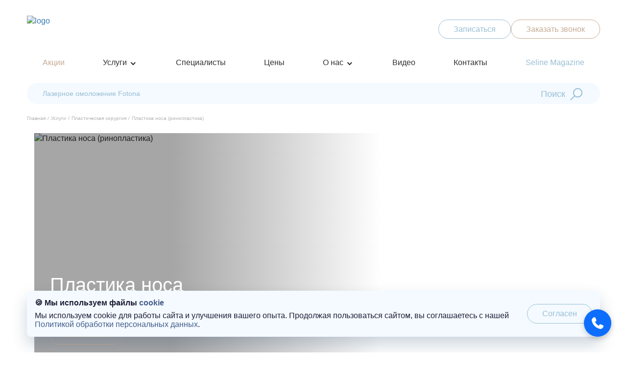

--- FILE ---
content_type: text/html; charset=utf-8
request_url: https://www.google.com/recaptcha/api2/anchor?ar=1&k=6Le1Ag0rAAAAAG1lvLBAicfbJ51GTRZYll3IxBCB&co=aHR0cHM6Ly9zZWxpbmUucnU6NDQz&hl=en&v=PoyoqOPhxBO7pBk68S4YbpHZ&size=invisible&anchor-ms=20000&execute-ms=30000&cb=6flbju7t7b10
body_size: 48642
content:
<!DOCTYPE HTML><html dir="ltr" lang="en"><head><meta http-equiv="Content-Type" content="text/html; charset=UTF-8">
<meta http-equiv="X-UA-Compatible" content="IE=edge">
<title>reCAPTCHA</title>
<style type="text/css">
/* cyrillic-ext */
@font-face {
  font-family: 'Roboto';
  font-style: normal;
  font-weight: 400;
  font-stretch: 100%;
  src: url(//fonts.gstatic.com/s/roboto/v48/KFO7CnqEu92Fr1ME7kSn66aGLdTylUAMa3GUBHMdazTgWw.woff2) format('woff2');
  unicode-range: U+0460-052F, U+1C80-1C8A, U+20B4, U+2DE0-2DFF, U+A640-A69F, U+FE2E-FE2F;
}
/* cyrillic */
@font-face {
  font-family: 'Roboto';
  font-style: normal;
  font-weight: 400;
  font-stretch: 100%;
  src: url(//fonts.gstatic.com/s/roboto/v48/KFO7CnqEu92Fr1ME7kSn66aGLdTylUAMa3iUBHMdazTgWw.woff2) format('woff2');
  unicode-range: U+0301, U+0400-045F, U+0490-0491, U+04B0-04B1, U+2116;
}
/* greek-ext */
@font-face {
  font-family: 'Roboto';
  font-style: normal;
  font-weight: 400;
  font-stretch: 100%;
  src: url(//fonts.gstatic.com/s/roboto/v48/KFO7CnqEu92Fr1ME7kSn66aGLdTylUAMa3CUBHMdazTgWw.woff2) format('woff2');
  unicode-range: U+1F00-1FFF;
}
/* greek */
@font-face {
  font-family: 'Roboto';
  font-style: normal;
  font-weight: 400;
  font-stretch: 100%;
  src: url(//fonts.gstatic.com/s/roboto/v48/KFO7CnqEu92Fr1ME7kSn66aGLdTylUAMa3-UBHMdazTgWw.woff2) format('woff2');
  unicode-range: U+0370-0377, U+037A-037F, U+0384-038A, U+038C, U+038E-03A1, U+03A3-03FF;
}
/* math */
@font-face {
  font-family: 'Roboto';
  font-style: normal;
  font-weight: 400;
  font-stretch: 100%;
  src: url(//fonts.gstatic.com/s/roboto/v48/KFO7CnqEu92Fr1ME7kSn66aGLdTylUAMawCUBHMdazTgWw.woff2) format('woff2');
  unicode-range: U+0302-0303, U+0305, U+0307-0308, U+0310, U+0312, U+0315, U+031A, U+0326-0327, U+032C, U+032F-0330, U+0332-0333, U+0338, U+033A, U+0346, U+034D, U+0391-03A1, U+03A3-03A9, U+03B1-03C9, U+03D1, U+03D5-03D6, U+03F0-03F1, U+03F4-03F5, U+2016-2017, U+2034-2038, U+203C, U+2040, U+2043, U+2047, U+2050, U+2057, U+205F, U+2070-2071, U+2074-208E, U+2090-209C, U+20D0-20DC, U+20E1, U+20E5-20EF, U+2100-2112, U+2114-2115, U+2117-2121, U+2123-214F, U+2190, U+2192, U+2194-21AE, U+21B0-21E5, U+21F1-21F2, U+21F4-2211, U+2213-2214, U+2216-22FF, U+2308-230B, U+2310, U+2319, U+231C-2321, U+2336-237A, U+237C, U+2395, U+239B-23B7, U+23D0, U+23DC-23E1, U+2474-2475, U+25AF, U+25B3, U+25B7, U+25BD, U+25C1, U+25CA, U+25CC, U+25FB, U+266D-266F, U+27C0-27FF, U+2900-2AFF, U+2B0E-2B11, U+2B30-2B4C, U+2BFE, U+3030, U+FF5B, U+FF5D, U+1D400-1D7FF, U+1EE00-1EEFF;
}
/* symbols */
@font-face {
  font-family: 'Roboto';
  font-style: normal;
  font-weight: 400;
  font-stretch: 100%;
  src: url(//fonts.gstatic.com/s/roboto/v48/KFO7CnqEu92Fr1ME7kSn66aGLdTylUAMaxKUBHMdazTgWw.woff2) format('woff2');
  unicode-range: U+0001-000C, U+000E-001F, U+007F-009F, U+20DD-20E0, U+20E2-20E4, U+2150-218F, U+2190, U+2192, U+2194-2199, U+21AF, U+21E6-21F0, U+21F3, U+2218-2219, U+2299, U+22C4-22C6, U+2300-243F, U+2440-244A, U+2460-24FF, U+25A0-27BF, U+2800-28FF, U+2921-2922, U+2981, U+29BF, U+29EB, U+2B00-2BFF, U+4DC0-4DFF, U+FFF9-FFFB, U+10140-1018E, U+10190-1019C, U+101A0, U+101D0-101FD, U+102E0-102FB, U+10E60-10E7E, U+1D2C0-1D2D3, U+1D2E0-1D37F, U+1F000-1F0FF, U+1F100-1F1AD, U+1F1E6-1F1FF, U+1F30D-1F30F, U+1F315, U+1F31C, U+1F31E, U+1F320-1F32C, U+1F336, U+1F378, U+1F37D, U+1F382, U+1F393-1F39F, U+1F3A7-1F3A8, U+1F3AC-1F3AF, U+1F3C2, U+1F3C4-1F3C6, U+1F3CA-1F3CE, U+1F3D4-1F3E0, U+1F3ED, U+1F3F1-1F3F3, U+1F3F5-1F3F7, U+1F408, U+1F415, U+1F41F, U+1F426, U+1F43F, U+1F441-1F442, U+1F444, U+1F446-1F449, U+1F44C-1F44E, U+1F453, U+1F46A, U+1F47D, U+1F4A3, U+1F4B0, U+1F4B3, U+1F4B9, U+1F4BB, U+1F4BF, U+1F4C8-1F4CB, U+1F4D6, U+1F4DA, U+1F4DF, U+1F4E3-1F4E6, U+1F4EA-1F4ED, U+1F4F7, U+1F4F9-1F4FB, U+1F4FD-1F4FE, U+1F503, U+1F507-1F50B, U+1F50D, U+1F512-1F513, U+1F53E-1F54A, U+1F54F-1F5FA, U+1F610, U+1F650-1F67F, U+1F687, U+1F68D, U+1F691, U+1F694, U+1F698, U+1F6AD, U+1F6B2, U+1F6B9-1F6BA, U+1F6BC, U+1F6C6-1F6CF, U+1F6D3-1F6D7, U+1F6E0-1F6EA, U+1F6F0-1F6F3, U+1F6F7-1F6FC, U+1F700-1F7FF, U+1F800-1F80B, U+1F810-1F847, U+1F850-1F859, U+1F860-1F887, U+1F890-1F8AD, U+1F8B0-1F8BB, U+1F8C0-1F8C1, U+1F900-1F90B, U+1F93B, U+1F946, U+1F984, U+1F996, U+1F9E9, U+1FA00-1FA6F, U+1FA70-1FA7C, U+1FA80-1FA89, U+1FA8F-1FAC6, U+1FACE-1FADC, U+1FADF-1FAE9, U+1FAF0-1FAF8, U+1FB00-1FBFF;
}
/* vietnamese */
@font-face {
  font-family: 'Roboto';
  font-style: normal;
  font-weight: 400;
  font-stretch: 100%;
  src: url(//fonts.gstatic.com/s/roboto/v48/KFO7CnqEu92Fr1ME7kSn66aGLdTylUAMa3OUBHMdazTgWw.woff2) format('woff2');
  unicode-range: U+0102-0103, U+0110-0111, U+0128-0129, U+0168-0169, U+01A0-01A1, U+01AF-01B0, U+0300-0301, U+0303-0304, U+0308-0309, U+0323, U+0329, U+1EA0-1EF9, U+20AB;
}
/* latin-ext */
@font-face {
  font-family: 'Roboto';
  font-style: normal;
  font-weight: 400;
  font-stretch: 100%;
  src: url(//fonts.gstatic.com/s/roboto/v48/KFO7CnqEu92Fr1ME7kSn66aGLdTylUAMa3KUBHMdazTgWw.woff2) format('woff2');
  unicode-range: U+0100-02BA, U+02BD-02C5, U+02C7-02CC, U+02CE-02D7, U+02DD-02FF, U+0304, U+0308, U+0329, U+1D00-1DBF, U+1E00-1E9F, U+1EF2-1EFF, U+2020, U+20A0-20AB, U+20AD-20C0, U+2113, U+2C60-2C7F, U+A720-A7FF;
}
/* latin */
@font-face {
  font-family: 'Roboto';
  font-style: normal;
  font-weight: 400;
  font-stretch: 100%;
  src: url(//fonts.gstatic.com/s/roboto/v48/KFO7CnqEu92Fr1ME7kSn66aGLdTylUAMa3yUBHMdazQ.woff2) format('woff2');
  unicode-range: U+0000-00FF, U+0131, U+0152-0153, U+02BB-02BC, U+02C6, U+02DA, U+02DC, U+0304, U+0308, U+0329, U+2000-206F, U+20AC, U+2122, U+2191, U+2193, U+2212, U+2215, U+FEFF, U+FFFD;
}
/* cyrillic-ext */
@font-face {
  font-family: 'Roboto';
  font-style: normal;
  font-weight: 500;
  font-stretch: 100%;
  src: url(//fonts.gstatic.com/s/roboto/v48/KFO7CnqEu92Fr1ME7kSn66aGLdTylUAMa3GUBHMdazTgWw.woff2) format('woff2');
  unicode-range: U+0460-052F, U+1C80-1C8A, U+20B4, U+2DE0-2DFF, U+A640-A69F, U+FE2E-FE2F;
}
/* cyrillic */
@font-face {
  font-family: 'Roboto';
  font-style: normal;
  font-weight: 500;
  font-stretch: 100%;
  src: url(//fonts.gstatic.com/s/roboto/v48/KFO7CnqEu92Fr1ME7kSn66aGLdTylUAMa3iUBHMdazTgWw.woff2) format('woff2');
  unicode-range: U+0301, U+0400-045F, U+0490-0491, U+04B0-04B1, U+2116;
}
/* greek-ext */
@font-face {
  font-family: 'Roboto';
  font-style: normal;
  font-weight: 500;
  font-stretch: 100%;
  src: url(//fonts.gstatic.com/s/roboto/v48/KFO7CnqEu92Fr1ME7kSn66aGLdTylUAMa3CUBHMdazTgWw.woff2) format('woff2');
  unicode-range: U+1F00-1FFF;
}
/* greek */
@font-face {
  font-family: 'Roboto';
  font-style: normal;
  font-weight: 500;
  font-stretch: 100%;
  src: url(//fonts.gstatic.com/s/roboto/v48/KFO7CnqEu92Fr1ME7kSn66aGLdTylUAMa3-UBHMdazTgWw.woff2) format('woff2');
  unicode-range: U+0370-0377, U+037A-037F, U+0384-038A, U+038C, U+038E-03A1, U+03A3-03FF;
}
/* math */
@font-face {
  font-family: 'Roboto';
  font-style: normal;
  font-weight: 500;
  font-stretch: 100%;
  src: url(//fonts.gstatic.com/s/roboto/v48/KFO7CnqEu92Fr1ME7kSn66aGLdTylUAMawCUBHMdazTgWw.woff2) format('woff2');
  unicode-range: U+0302-0303, U+0305, U+0307-0308, U+0310, U+0312, U+0315, U+031A, U+0326-0327, U+032C, U+032F-0330, U+0332-0333, U+0338, U+033A, U+0346, U+034D, U+0391-03A1, U+03A3-03A9, U+03B1-03C9, U+03D1, U+03D5-03D6, U+03F0-03F1, U+03F4-03F5, U+2016-2017, U+2034-2038, U+203C, U+2040, U+2043, U+2047, U+2050, U+2057, U+205F, U+2070-2071, U+2074-208E, U+2090-209C, U+20D0-20DC, U+20E1, U+20E5-20EF, U+2100-2112, U+2114-2115, U+2117-2121, U+2123-214F, U+2190, U+2192, U+2194-21AE, U+21B0-21E5, U+21F1-21F2, U+21F4-2211, U+2213-2214, U+2216-22FF, U+2308-230B, U+2310, U+2319, U+231C-2321, U+2336-237A, U+237C, U+2395, U+239B-23B7, U+23D0, U+23DC-23E1, U+2474-2475, U+25AF, U+25B3, U+25B7, U+25BD, U+25C1, U+25CA, U+25CC, U+25FB, U+266D-266F, U+27C0-27FF, U+2900-2AFF, U+2B0E-2B11, U+2B30-2B4C, U+2BFE, U+3030, U+FF5B, U+FF5D, U+1D400-1D7FF, U+1EE00-1EEFF;
}
/* symbols */
@font-face {
  font-family: 'Roboto';
  font-style: normal;
  font-weight: 500;
  font-stretch: 100%;
  src: url(//fonts.gstatic.com/s/roboto/v48/KFO7CnqEu92Fr1ME7kSn66aGLdTylUAMaxKUBHMdazTgWw.woff2) format('woff2');
  unicode-range: U+0001-000C, U+000E-001F, U+007F-009F, U+20DD-20E0, U+20E2-20E4, U+2150-218F, U+2190, U+2192, U+2194-2199, U+21AF, U+21E6-21F0, U+21F3, U+2218-2219, U+2299, U+22C4-22C6, U+2300-243F, U+2440-244A, U+2460-24FF, U+25A0-27BF, U+2800-28FF, U+2921-2922, U+2981, U+29BF, U+29EB, U+2B00-2BFF, U+4DC0-4DFF, U+FFF9-FFFB, U+10140-1018E, U+10190-1019C, U+101A0, U+101D0-101FD, U+102E0-102FB, U+10E60-10E7E, U+1D2C0-1D2D3, U+1D2E0-1D37F, U+1F000-1F0FF, U+1F100-1F1AD, U+1F1E6-1F1FF, U+1F30D-1F30F, U+1F315, U+1F31C, U+1F31E, U+1F320-1F32C, U+1F336, U+1F378, U+1F37D, U+1F382, U+1F393-1F39F, U+1F3A7-1F3A8, U+1F3AC-1F3AF, U+1F3C2, U+1F3C4-1F3C6, U+1F3CA-1F3CE, U+1F3D4-1F3E0, U+1F3ED, U+1F3F1-1F3F3, U+1F3F5-1F3F7, U+1F408, U+1F415, U+1F41F, U+1F426, U+1F43F, U+1F441-1F442, U+1F444, U+1F446-1F449, U+1F44C-1F44E, U+1F453, U+1F46A, U+1F47D, U+1F4A3, U+1F4B0, U+1F4B3, U+1F4B9, U+1F4BB, U+1F4BF, U+1F4C8-1F4CB, U+1F4D6, U+1F4DA, U+1F4DF, U+1F4E3-1F4E6, U+1F4EA-1F4ED, U+1F4F7, U+1F4F9-1F4FB, U+1F4FD-1F4FE, U+1F503, U+1F507-1F50B, U+1F50D, U+1F512-1F513, U+1F53E-1F54A, U+1F54F-1F5FA, U+1F610, U+1F650-1F67F, U+1F687, U+1F68D, U+1F691, U+1F694, U+1F698, U+1F6AD, U+1F6B2, U+1F6B9-1F6BA, U+1F6BC, U+1F6C6-1F6CF, U+1F6D3-1F6D7, U+1F6E0-1F6EA, U+1F6F0-1F6F3, U+1F6F7-1F6FC, U+1F700-1F7FF, U+1F800-1F80B, U+1F810-1F847, U+1F850-1F859, U+1F860-1F887, U+1F890-1F8AD, U+1F8B0-1F8BB, U+1F8C0-1F8C1, U+1F900-1F90B, U+1F93B, U+1F946, U+1F984, U+1F996, U+1F9E9, U+1FA00-1FA6F, U+1FA70-1FA7C, U+1FA80-1FA89, U+1FA8F-1FAC6, U+1FACE-1FADC, U+1FADF-1FAE9, U+1FAF0-1FAF8, U+1FB00-1FBFF;
}
/* vietnamese */
@font-face {
  font-family: 'Roboto';
  font-style: normal;
  font-weight: 500;
  font-stretch: 100%;
  src: url(//fonts.gstatic.com/s/roboto/v48/KFO7CnqEu92Fr1ME7kSn66aGLdTylUAMa3OUBHMdazTgWw.woff2) format('woff2');
  unicode-range: U+0102-0103, U+0110-0111, U+0128-0129, U+0168-0169, U+01A0-01A1, U+01AF-01B0, U+0300-0301, U+0303-0304, U+0308-0309, U+0323, U+0329, U+1EA0-1EF9, U+20AB;
}
/* latin-ext */
@font-face {
  font-family: 'Roboto';
  font-style: normal;
  font-weight: 500;
  font-stretch: 100%;
  src: url(//fonts.gstatic.com/s/roboto/v48/KFO7CnqEu92Fr1ME7kSn66aGLdTylUAMa3KUBHMdazTgWw.woff2) format('woff2');
  unicode-range: U+0100-02BA, U+02BD-02C5, U+02C7-02CC, U+02CE-02D7, U+02DD-02FF, U+0304, U+0308, U+0329, U+1D00-1DBF, U+1E00-1E9F, U+1EF2-1EFF, U+2020, U+20A0-20AB, U+20AD-20C0, U+2113, U+2C60-2C7F, U+A720-A7FF;
}
/* latin */
@font-face {
  font-family: 'Roboto';
  font-style: normal;
  font-weight: 500;
  font-stretch: 100%;
  src: url(//fonts.gstatic.com/s/roboto/v48/KFO7CnqEu92Fr1ME7kSn66aGLdTylUAMa3yUBHMdazQ.woff2) format('woff2');
  unicode-range: U+0000-00FF, U+0131, U+0152-0153, U+02BB-02BC, U+02C6, U+02DA, U+02DC, U+0304, U+0308, U+0329, U+2000-206F, U+20AC, U+2122, U+2191, U+2193, U+2212, U+2215, U+FEFF, U+FFFD;
}
/* cyrillic-ext */
@font-face {
  font-family: 'Roboto';
  font-style: normal;
  font-weight: 900;
  font-stretch: 100%;
  src: url(//fonts.gstatic.com/s/roboto/v48/KFO7CnqEu92Fr1ME7kSn66aGLdTylUAMa3GUBHMdazTgWw.woff2) format('woff2');
  unicode-range: U+0460-052F, U+1C80-1C8A, U+20B4, U+2DE0-2DFF, U+A640-A69F, U+FE2E-FE2F;
}
/* cyrillic */
@font-face {
  font-family: 'Roboto';
  font-style: normal;
  font-weight: 900;
  font-stretch: 100%;
  src: url(//fonts.gstatic.com/s/roboto/v48/KFO7CnqEu92Fr1ME7kSn66aGLdTylUAMa3iUBHMdazTgWw.woff2) format('woff2');
  unicode-range: U+0301, U+0400-045F, U+0490-0491, U+04B0-04B1, U+2116;
}
/* greek-ext */
@font-face {
  font-family: 'Roboto';
  font-style: normal;
  font-weight: 900;
  font-stretch: 100%;
  src: url(//fonts.gstatic.com/s/roboto/v48/KFO7CnqEu92Fr1ME7kSn66aGLdTylUAMa3CUBHMdazTgWw.woff2) format('woff2');
  unicode-range: U+1F00-1FFF;
}
/* greek */
@font-face {
  font-family: 'Roboto';
  font-style: normal;
  font-weight: 900;
  font-stretch: 100%;
  src: url(//fonts.gstatic.com/s/roboto/v48/KFO7CnqEu92Fr1ME7kSn66aGLdTylUAMa3-UBHMdazTgWw.woff2) format('woff2');
  unicode-range: U+0370-0377, U+037A-037F, U+0384-038A, U+038C, U+038E-03A1, U+03A3-03FF;
}
/* math */
@font-face {
  font-family: 'Roboto';
  font-style: normal;
  font-weight: 900;
  font-stretch: 100%;
  src: url(//fonts.gstatic.com/s/roboto/v48/KFO7CnqEu92Fr1ME7kSn66aGLdTylUAMawCUBHMdazTgWw.woff2) format('woff2');
  unicode-range: U+0302-0303, U+0305, U+0307-0308, U+0310, U+0312, U+0315, U+031A, U+0326-0327, U+032C, U+032F-0330, U+0332-0333, U+0338, U+033A, U+0346, U+034D, U+0391-03A1, U+03A3-03A9, U+03B1-03C9, U+03D1, U+03D5-03D6, U+03F0-03F1, U+03F4-03F5, U+2016-2017, U+2034-2038, U+203C, U+2040, U+2043, U+2047, U+2050, U+2057, U+205F, U+2070-2071, U+2074-208E, U+2090-209C, U+20D0-20DC, U+20E1, U+20E5-20EF, U+2100-2112, U+2114-2115, U+2117-2121, U+2123-214F, U+2190, U+2192, U+2194-21AE, U+21B0-21E5, U+21F1-21F2, U+21F4-2211, U+2213-2214, U+2216-22FF, U+2308-230B, U+2310, U+2319, U+231C-2321, U+2336-237A, U+237C, U+2395, U+239B-23B7, U+23D0, U+23DC-23E1, U+2474-2475, U+25AF, U+25B3, U+25B7, U+25BD, U+25C1, U+25CA, U+25CC, U+25FB, U+266D-266F, U+27C0-27FF, U+2900-2AFF, U+2B0E-2B11, U+2B30-2B4C, U+2BFE, U+3030, U+FF5B, U+FF5D, U+1D400-1D7FF, U+1EE00-1EEFF;
}
/* symbols */
@font-face {
  font-family: 'Roboto';
  font-style: normal;
  font-weight: 900;
  font-stretch: 100%;
  src: url(//fonts.gstatic.com/s/roboto/v48/KFO7CnqEu92Fr1ME7kSn66aGLdTylUAMaxKUBHMdazTgWw.woff2) format('woff2');
  unicode-range: U+0001-000C, U+000E-001F, U+007F-009F, U+20DD-20E0, U+20E2-20E4, U+2150-218F, U+2190, U+2192, U+2194-2199, U+21AF, U+21E6-21F0, U+21F3, U+2218-2219, U+2299, U+22C4-22C6, U+2300-243F, U+2440-244A, U+2460-24FF, U+25A0-27BF, U+2800-28FF, U+2921-2922, U+2981, U+29BF, U+29EB, U+2B00-2BFF, U+4DC0-4DFF, U+FFF9-FFFB, U+10140-1018E, U+10190-1019C, U+101A0, U+101D0-101FD, U+102E0-102FB, U+10E60-10E7E, U+1D2C0-1D2D3, U+1D2E0-1D37F, U+1F000-1F0FF, U+1F100-1F1AD, U+1F1E6-1F1FF, U+1F30D-1F30F, U+1F315, U+1F31C, U+1F31E, U+1F320-1F32C, U+1F336, U+1F378, U+1F37D, U+1F382, U+1F393-1F39F, U+1F3A7-1F3A8, U+1F3AC-1F3AF, U+1F3C2, U+1F3C4-1F3C6, U+1F3CA-1F3CE, U+1F3D4-1F3E0, U+1F3ED, U+1F3F1-1F3F3, U+1F3F5-1F3F7, U+1F408, U+1F415, U+1F41F, U+1F426, U+1F43F, U+1F441-1F442, U+1F444, U+1F446-1F449, U+1F44C-1F44E, U+1F453, U+1F46A, U+1F47D, U+1F4A3, U+1F4B0, U+1F4B3, U+1F4B9, U+1F4BB, U+1F4BF, U+1F4C8-1F4CB, U+1F4D6, U+1F4DA, U+1F4DF, U+1F4E3-1F4E6, U+1F4EA-1F4ED, U+1F4F7, U+1F4F9-1F4FB, U+1F4FD-1F4FE, U+1F503, U+1F507-1F50B, U+1F50D, U+1F512-1F513, U+1F53E-1F54A, U+1F54F-1F5FA, U+1F610, U+1F650-1F67F, U+1F687, U+1F68D, U+1F691, U+1F694, U+1F698, U+1F6AD, U+1F6B2, U+1F6B9-1F6BA, U+1F6BC, U+1F6C6-1F6CF, U+1F6D3-1F6D7, U+1F6E0-1F6EA, U+1F6F0-1F6F3, U+1F6F7-1F6FC, U+1F700-1F7FF, U+1F800-1F80B, U+1F810-1F847, U+1F850-1F859, U+1F860-1F887, U+1F890-1F8AD, U+1F8B0-1F8BB, U+1F8C0-1F8C1, U+1F900-1F90B, U+1F93B, U+1F946, U+1F984, U+1F996, U+1F9E9, U+1FA00-1FA6F, U+1FA70-1FA7C, U+1FA80-1FA89, U+1FA8F-1FAC6, U+1FACE-1FADC, U+1FADF-1FAE9, U+1FAF0-1FAF8, U+1FB00-1FBFF;
}
/* vietnamese */
@font-face {
  font-family: 'Roboto';
  font-style: normal;
  font-weight: 900;
  font-stretch: 100%;
  src: url(//fonts.gstatic.com/s/roboto/v48/KFO7CnqEu92Fr1ME7kSn66aGLdTylUAMa3OUBHMdazTgWw.woff2) format('woff2');
  unicode-range: U+0102-0103, U+0110-0111, U+0128-0129, U+0168-0169, U+01A0-01A1, U+01AF-01B0, U+0300-0301, U+0303-0304, U+0308-0309, U+0323, U+0329, U+1EA0-1EF9, U+20AB;
}
/* latin-ext */
@font-face {
  font-family: 'Roboto';
  font-style: normal;
  font-weight: 900;
  font-stretch: 100%;
  src: url(//fonts.gstatic.com/s/roboto/v48/KFO7CnqEu92Fr1ME7kSn66aGLdTylUAMa3KUBHMdazTgWw.woff2) format('woff2');
  unicode-range: U+0100-02BA, U+02BD-02C5, U+02C7-02CC, U+02CE-02D7, U+02DD-02FF, U+0304, U+0308, U+0329, U+1D00-1DBF, U+1E00-1E9F, U+1EF2-1EFF, U+2020, U+20A0-20AB, U+20AD-20C0, U+2113, U+2C60-2C7F, U+A720-A7FF;
}
/* latin */
@font-face {
  font-family: 'Roboto';
  font-style: normal;
  font-weight: 900;
  font-stretch: 100%;
  src: url(//fonts.gstatic.com/s/roboto/v48/KFO7CnqEu92Fr1ME7kSn66aGLdTylUAMa3yUBHMdazQ.woff2) format('woff2');
  unicode-range: U+0000-00FF, U+0131, U+0152-0153, U+02BB-02BC, U+02C6, U+02DA, U+02DC, U+0304, U+0308, U+0329, U+2000-206F, U+20AC, U+2122, U+2191, U+2193, U+2212, U+2215, U+FEFF, U+FFFD;
}

</style>
<link rel="stylesheet" type="text/css" href="https://www.gstatic.com/recaptcha/releases/PoyoqOPhxBO7pBk68S4YbpHZ/styles__ltr.css">
<script nonce="GKjYKlZqMFJLRD0e4GS5oQ" type="text/javascript">window['__recaptcha_api'] = 'https://www.google.com/recaptcha/api2/';</script>
<script type="text/javascript" src="https://www.gstatic.com/recaptcha/releases/PoyoqOPhxBO7pBk68S4YbpHZ/recaptcha__en.js" nonce="GKjYKlZqMFJLRD0e4GS5oQ">
      
    </script></head>
<body><div id="rc-anchor-alert" class="rc-anchor-alert"></div>
<input type="hidden" id="recaptcha-token" value="[base64]">
<script type="text/javascript" nonce="GKjYKlZqMFJLRD0e4GS5oQ">
      recaptcha.anchor.Main.init("[\x22ainput\x22,[\x22bgdata\x22,\x22\x22,\[base64]/[base64]/[base64]/[base64]/[base64]/UltsKytdPUU6KEU8MjA0OD9SW2wrK109RT4+NnwxOTI6KChFJjY0NTEyKT09NTUyOTYmJk0rMTxjLmxlbmd0aCYmKGMuY2hhckNvZGVBdChNKzEpJjY0NTEyKT09NTYzMjA/[base64]/[base64]/[base64]/[base64]/[base64]/[base64]/[base64]\x22,\[base64]\\u003d\x22,\[base64]/CksKbw61Ew4h1w79MTm3DoEbDhsKHRcOcw5kEw5/Dp07Dg8O9EnE5GcOKK8K8LlbCsMOPCBAfOsO0wrROHEbDkklHwr4aa8K+NmQ3w4/[base64]/Y8K9E8O7wo3DjXnCpjDClMOsVMO1QAfCqcKqwr3CmUkSwoJ0w7sBJsKMwpsgWizCk1YsWwdSQMKmwpHCtSlbUkQfwojCq8KQXcOrwrrDvXHDnUbCtMOEwrIQWTtjw604GsKqMcOCw57DlUgqccKLwp1XYcOswr/Dvh/DmlnCm1Q1ScOuw4MTwqlHwrJaSkfCusOmRmchNsKlTG4MwpoTGk/Cn8Kywr87Q8OTwpAxwq/[base64]/[base64]/BcOzwqDCpsK6BGTDmj3Cuw3Cll7DgiVzw7ssScOCdsKSw5B/[base64]/dns9JnDCrcKbZQYgMEEfOcKXw4HDjh7CkRPDvzwZwqUFwrnDoC3ChAdzfcOSw4/CrkfDoMKiGBvCpg5wwp3DgcOFw5JPwoEUSsOJwoPCi8OpN0MNZz3CjSNKw48HwrRbQsKgw7PDscKLw7tCwqZzbAg2WmPCrsK2IEDDvMOgXcOCfjnCncKXw6nDvsOQOcOlw4IHRRgEw7bCu8KdAw7CksK+w7/DkMOXwrIYbMKVYml2FkJKUcKfTsK6WsOYdjDCslXDhMOaw6FgYQ3Di8OJw7vDvyF5fcKZwrxMw4p1w70Dwp/[base64]/[base64]/w4nDo8OZOcK4X8K/wrvDrsOfwqIdX8OoTMK7XcOowrM0w6dQfAJlUR/CocKzKWrDhMOKw75Iw4PDp8Kva0zDqHNzwpHClSwXGnUrGsKOa8Kdbk1Mw4/[base64]/[base64]/[base64]/w5Y8w4fDhwQBw5wxJX00wpgQT8OBw4TCugBOw48Ne8ObwofCoMO8w5HCoGZlfSYwFgvCo8Kwf33DkjVnc8OSLsObwpccw6fDkcOrLgFgW8KmRMORWcOJw4EUwr/DlsONEsKcdsO2w7dWfjUxwoUQwrlrJBQLHnLCu8KjZxPDh8K2wozCqiDDtsK5wo3DkTERSToEw4vDv8OBEngEw5VeKj4MBADDniAJwqHCj8KpPmw7YW03w6zCgQjCnBDCr8Kbw5DDmCJ1w5hiw7YaMMK0w7zDnWZEw6EpH0V/[base64]/Di8KoQjAiOgliV2p4SDQowrh0wpDDsFYyw5QXw6AZwrQww5g6w6sBwos0w7bDhQzCkTlJw6/DhVpNPB4fAVszwoNoCEgWC1/CjMOMw4TDvmfDiD3ClBbCj2UUCnptVcOzwoHDlhJpSMOww4V3wo7DoMO9w7ZgwphsB8OPW8KaejTCs8Kyw4h1bcKow4VmwrrCrhjDoMOoDy/CtQQ4YFfChcOKXMOow5wNw6vCksOGw7XCu8O3BMOHwq5+w4jClg/[base64]/DmMKDeVdBw6pUwqdiACrDt8OHKEzDjxsxwoZQw5ICSMOoZnEPw4bCicKeMcK5w6Vow5QjVz8AZgrCtgYxGMObTQ3DtMOxecKlb144B8OiLMOXw6fDtz3DgMK3wqcJw4xZBHdbw6PCggEZYsO5wpcXwoLDksKaIm0Tw4fDsD5BwrTDuhRacG/Ds1/DuMOsYGl5w4bDkcOUw7MLwpTDlWPDm2zCm3XCo3Q5AFXCkcO1w5MIdMKhM1lOw50WwqwSwpzCrVITBMO+wpbDisKOw7/Cu8OnfMKqaMOPGcOiNsK5RsKGw5DDl8OfT8KwWkUxwrvCqcKhGMKDW8OZQifDojfCnMO6wojDrcKzOmh5w43DssODwolyw4rCm8OKw5bDjMOdDHjDjg/CiG7Dug3DssKsG1bDvk0YQMOiw4w4M8OneMKgw50Uw6PClgHDhCZkw7PCkcOiwpY6VMKAZDJFFMKRR3bDpi3Di8OsQwk7VsOfaDg8wqNhMm/DlQxPFi/DosOEwpYcFlHCrw3DmnzDhiNiw4oLw5jDg8KEwrvCn8KHw4bDl3/[base64]/CgH8KZBxOw7PDjsOxAsOLw47DpFdVKMOFX3jDiwvComZAwrR2L8O6AcKqw43Cg2TDmU85OsOPwoJffcOHw7jDssK4wrBHCD5Rw4rCrcKVU0otFSTCjy0pVcOqScK/Jltqw4TDs1nDuMK8e8OKW8K4CMOYS8KRL8OQwrxNwplCOjbDtikhJWnDtCPCvREjwo9tJw9tQDA1NgfCgMKuRcOXCcKfw5vCojrCmwXCr8O3wpfDvS96w5bDkMK4w4IYPcOdSsOpwpLDoynCpgjChylTPsO2ZnPDoE1CI8KRw6dBw6tWYcOrYxQ+wpDCux1rRyAbw5/DlMK7IyrClMO3wo7DkcOlw40yWFBzwpnDv8K3w6V7fMKGw4rDkMOCMsKmw7/CpcO8woPDqk50GsOlwoBTw5ZTPsKDwqnCiMKOPQbDg8ONXgXCocK3JBLCpcK6wqfCjinDoUvCrsOtw55Pwr7CjcKpDGvDomnCgXDDhMKqwqvCjAnCsUgQw7lnO8O+YMKhw5bDkQXCuxXDrx/[base64]/wq5xw5/Dr8Ofw47CmX3CrMKnwqMLQMOhby3CpcKXw4djSXByw58dUsO/[base64]/[base64]/DogIzN2vCgcK1FcO+w43Dkkgmw6YBw58LwrjDpjpbwoPDkcOkw5hRw5nDtMK2w50+esOtw5/DsBAJQsKDb8K4L11Mw49QWGLDqMK0VMOMw7UNc8OQeWHDoRPCssOjwofDgsKbw71pCsKUfcKdwr7DtcKawqpAw57DgxXCqMKqwqosQiN7PBIBwo7CqsKfS8KeWcKvZwTCgz/[base64]/DgcK7RsOCFMOWNxF3fsOkdMK0YUtAEAnDqcO2w7R4WcOKXApLFGhQwr/DscOXbk3DpQXDjXPDpx3CtMKDwqMUC8KKwr3CkTLDgMONCS/[base64]/Ch8O7FsKtw7PDssK4RMKpfMOXwo0SLm7CvX9tc8K+w6zDosKoQMKAecO/w6IyJF/[base64]/[base64]/[base64]/CkV/DjMOUW8K5fsOMR8OKw5PDs8OwK2fCjklswqEGwp4bwrDCv8OFwqYzwpjCo245XlQjwqcpwpLCqyXCmWF7wrXCki5eCwXDu1tYwqTCtxPDh8OJamZ+M8O9w67Dq8Kbw7QHLMKmw4bClinClX/DvUIbw5txdXY/[base64]/Dt8OqZ8OcP8Kyw4/ClcKEwqMawqPDq8O8OcO/[base64]/Dq11Nw5fDrsKKdHl/[base64]/DvMO/w7BRw5fDssKFwrfCuB9dw7cdwr3CmEfDuThZOyRER8Oyw4rCisOlC8OfOcKqTsOaMX9WaUdvCcKVw75IbybDs8K4wqXCtmc9w6LCr1BoF8KdRzDDtcK/w4zDssOITwB/P8KvcivCiRZow4TCh8KWdsOWw7TDrxvCvDPDm3LDjz7CrsKhwqDDo8O6wp8lwo7DuhLDusKGHl15wqI8w5LDusOmwo3DmsOHwotsw4TCrMO+GRHDoWHCukBgNMOzRMO/PkR+LyLDjUMfw5cbwqjDq2orwo0Xw7NZBDXDksKnwoHDhcOsfcO/DcO2b0bCqnLCvUzCrMKtE2bCgcKyFzUbwrnCk2nCicKFwoTDgz7CrgogwrBwS8OBYnkhwpsgF3zCgMKtw4tlw5YtWirDuUREwrAyw5zDgG7Du8K1w4B0di7DoTDDusK5AsKfwqdwwrhBY8O1w7TCikjDhhvDr8ONOsOfSXrDujQrJsKPNg8Hw6TCr8O/VUHDqMKRw4QfSS/DpcKWw5vDhsO5w49NHFPDjjDChcKtJTRODcO/AsK5w4jCiMKhGU1+wq4Hw4zCnsOSdsK3bMKCwq0/ZSDDsGwOM8OFw4F0wr3DsMOrR8OmwqfDq35kX2HCncOZw7jCqjbChcOxY8OeLsOaRC/CssOkwoLDt8OswpzDq8K7AF3DrhdEwp83LsKdEMO9bC/CkSliUR4Lwq7CvRgbSThAesOqLcKZwqAlwrJcbsKwEBzDkEjDiMKkU1HDthJmBcKjwqXCsjLDlcKHw7hFeDHCjMKowqLDi1w0w5bDuUTDksOEw7zCtSjDtn/DsMKmwoxcL8OMIsK3w4AlaQ3ChFQoZsKvwq0Pw7zClGDDkWvCvMOKwoHDqBfCocKPw4zCtMK/XXsQEsOcw4jDqMOZSkrChSjCh8K9BEnCtcKVCcO/wqnDqFXDq8OYw5bCpzRSw4wuw7vCrsOaw67Coy9EIzLCkgnCvcO1O8KKOQBcNBIXacKzwop3wqDCpHFRwph+wrJ2GFtQw4EoGyXCnE/[base64]/[base64]/Cny3DrcKOwq3DqE4Rwo9mV8O3w6nDncK4wpLDm1hXw5Juw5XCgMKyB3YZwqDDtcOrwo3CtSnCoMO/Oz9QwqNzTzQIw5vDk0w+w55mwo8MdMO/Ln8fwqYJdMOww7VUKsOuwr/[base64]/CtsOWwr3Cg27DuzA+JznCuDttE8KOwpvDmcOcwpDDuMO0WsObaRPDssKww7s8w458LsO/[base64]/[base64]/CpVvDg8Ktw4XDnMKgL0BswqVgw659GcOoRMKYw7bCjMObw6rCmMO6w64ocGLChCRRAG8Zw75yC8OGw4tRwpARwoPCusO7McOiPA/DhXHDulPDv8OVdxpNw4vCtsODfX7DkmFOwrrCmsKsw5zDkncXw6UjAFXDuMO/[base64]/CtcO3wrvDp2/CuEoBw6RiwpXCnEBZwoXCusKHw6zCsHrDn3PDlBHCm04SwqDCt2IqGMOpcgjDjMOZIsKFw77CgShSccOzOEzCh3nCojcew79tw4bCoxrChVjDuXvDnX9jCMO7I8KOAsO+c1DDpMObwo4ew7/DvcOcwrHCvMOcwrPCoMOYwrXDmcOXw79OdhRbFWrCgsOLSW4twrkvw4IIwrbCtyrCi8OVCkbCqQLCo1LDjmB/SxLDlQ4ObQsBwocDw4k4dw/CvMO1w6rDksOzChxyw6NNMcKXw5oPwqlRU8KnwoXCjxwiw6BPwoXDlBNAw6ZawojDth3DsUfCkcOdw73Dg8OLN8OqwonDiHE9wocbwoJ9wphGZsOawoRJCEwtEgbDj2/CvMObw6fCnx/Dg8KVODnDusKkw5XCrcOKw5jCjcKCwq05wpoTwrhUQwd4w5kpwrwLwqzDpw3Cr3tQA3NuwobDtGJ1w6TDgsKjw5PCvyEZN8O9w6lTw7LCvsOafsOcDCTCuhbCmlbClhEnwoFDwpHDkhRAYcKtWcO5dsOfw4oKJHxrFhrDu8ODaEgPwrPCsHTCuRPCkcO/TcOHw7MuwqJpwrQ8w4LCrR7ChiFePwV2YkjCmwrDmCLDu31IA8OPwqZdw4zDunzCu8K1wpXDrMOlYmvCrsKhwrI9wqfCpcKrw6wpV8K/[base64]/cjDDi8O7w6QVEcKowpsvXMKEwrNmL8OgIsO7WcO2BsKwwoTDgDPDpcKTBj1wb8OLw7R8wq/[base64]/Dvi1+w49VwrEWBVDDplFxwrnCqMOwwrlow6Yaw7rDsmB/W8OPw4IPwotBwo89dzfDlknDtT5iw6LChcKqw6zDvnwLw4BSNQfDriTDi8KIZ8O5wpzDhTTChMOkwowmwqMBwpYwAFHCo3c2KMOOwqtYaEnDtMKWwqB8wrcMIcKwbsKnLVQSwqh1wrp/w4oBwohaw4sjw7fDgMKICcK1e8OAw5I+QsKnBsKlw6lGwqXCmsKOw5vDoX/[base64]/CjsK6wpTCjjLDucKnwoLDlgPDpnjCi8KLw4bDicKjYcOfHMKjwqVREMKTw54vw7bDscOhdMOtwp/Clw5qwqLDoR8Cw4Z0wr7Chxc0wpfDssOVw6l5F8K2asOPAgLCrBJ3cmcnNMOyZcKbw5wZPkPDqTHCiGnDn8K1wqPDiyYcwpnDuFXDoxnCq8KdM8Okf8KcwrPDv8O8WcKQwp3DjcO0McOFw7UNwrBsXMK1E8OSasOIw6Z3Bk3Cj8Kvw7/DiUFRUnnCt8OyZcO8wrl1fsKUw4vDscK0wrTCv8KFwoPClxDCvcOma8K6JMOneMOzwqJnBMOiw74dw7hjwqMOVy/CgcKIecO8UBfDisOIwqXCqFEfw78nAHZfwqvDsSDCqsKBw6EcwoohD3jCpMKrUsOxVjAPOcONw7bCm2/DglTCkMKDbcK8w7Rgw5XChQs1w7kZwrXDv8O6ZBw0w4B+Y8KkD8K3ABtfw7DDisOCZQtQwpTDvBIWw74fHcKywrphwppCw5JIPcKew6BIwr05Q1NWdsOyw485wqbCtF81RFDDjztowq/DjsOrw4gKw57DtVVNDMKxQMKJCA8Wwpxyw5jDk8K2fMOuwpkSw50jXMK+w5o3Hj9OBcKuJcK+w6/DrcOPCMOXUWHDlkRGGyU8Z2l1wq7CgsO0F8KXMcOfw7DDkhzCilnCkQZUwoVuw5nDpmRdNBN+dcO1VRk9w4vCjUbDrcKiw6RRw4/CoMKaw4/[base64]/wqTDscOiwqHDqsKOEn/Cp1Ynwp0Qw53DscKqSzfCgw9qwoQnw57DkcOsw5jCrW4iw43CqSs+w6RSDEHDgMKBw4jCo8O2KhdnW3BNwoLCjsOAOUbDsTt9w6vCuUhIwqrDucOTTWTCpSXCjlPCgAzCkcKLBcKswqkfI8KHEcO0w4M4R8Kmw7RKPsKlw4pfSxDClcKUe8O5w41WwrEcTMKywr/CvMODwqHCr8KneBt7aVpBwoc+bH3Cvkt9w4DCgEEpaWbDhcK8EA44DVLDusODw70yw6/DsVTDu1nDnDPCnsOAcHsNMFRgFygHOMKrw6UYciYiD8OAQMONRsOLw7suAH4iaHQ5wqPDmsKfaBcGNgrDoMKGw7gUw5fDtit8w4UwBQgfAMO/woISGMOWMmtJw7vDoMOZwoJNw509w7Q8CMK2w5vCmsKFYcOxYz1NwqLCpcOTw5bDvl/DoyDDsMKodMO8LlsFw4rCu8KzwokLFX5TwoHDplPDtsODW8KnwrwQRxfCiR3Ct3pvwp9PAE5nw497w5rDl8KBN2vCtVjCg8OBQRnCgTjDpMOvwrVJwpTDsMOqIzzDpVISFSXDssOFwqLDqsOUwoF/VcOgecKxwrx/UHIYIsORwoxywoVXFzVnH285VcOAw78gZycKXFrCnMOGG8K/wqnDjB7CvcOiRjvDrk3Ckn0ELcKwwr1QwqvCj8KWwqpPw4xpw7A+NW4SF0UrbwvClsKgNcKaZgJiLcOLwq0nWcO5wqxKUsKkEgpJwo12K8OGwrTCpcO/WTB3woxGw5TCgBLCisKlw65uMxjCiMKkwqjCjQNwOcK1wqPDlnXDp8Krw7sBw7ZxFFXCpMK7w7XCq1DCssKbEcO1KhVpwobCryMATBcYwoF0w5vClsOIwqHDmsOjwq/DjG/CnMK3w54Qw4Vew6dwD8Kyw4rCokDDpiLCvwVlIcK8LMOuCiY9w541eMOZwoYHwqlHUcK2w4FBw5RiUcK7wr9CA8O0GcOqw4k4wokQa8OwwpliSjB+bH5ew44aJRHDhkFRwqPDvGvDosKScD/[base64]/CoQbClS5jw5fCmsO+wpcrw4kUCsOKwoxHLV5ICcKHcxPCtzrCvsO1wpBCwoJswrvCv33CkDEkemASBsOhw4jCh8OOwpVcaFYuw40GCifDq1A7W1EZw4dCw6o8JsKrOsKsAV/CtsKkQcOQBsK/[base64]/CuQ1obMKiLMKAe8KxDsOFw6vCn0rCncKNf3hRw6RsAsKSNHAYJMKsLsO8wrXDnsKAw43Dj8OyJ8ODABpPwrvCv8K3w4VzwpHDtm/CjMO9wpDCp0rCj0nDgXoRw5LCn2Z1w5/CoTLDmjZfwrLDpkfDnsOTc33CvsOgw61dTcKrJkYdBsKDw65vwo7Cm8KZw4LCkRdbcMO0w53DvMKWwrtbwowhXMKFdWDDiVfDv8KowrvChcK8wqp7wrTDo3HCpj/Ci8Kgw4Y5GlNDXXfCo1zCog3CjcKJwoPDr8OPLMKxMcOvw4o6O8Kew5V1w654wodwwp1kP8Kgw4/CgibCg8KxbnMSI8KwwqDDgQBzwrVvTcKrPMOnbDHCnCVhLk/CrAlvw5BGfMKwC8KFw4bDnFvCoBXDmMKOdsOswp7Cm2TCo1LCq2jDvTRZe8OGwqLCghgawr5Dw7rCjFpeXXE0FCYSwoLDux3Cn8OYTk/[base64]/CplzCh3XCjsKFw588fcOJeDZDK1RNEXQew7nCly4dw6DDnF7DjMO3wqkQw7LCtW1VBRvDpl0ZP07DmhAww48dLTbCuMKXwpfCrDASw4xEw7/[base64]/ClB/Dr27DulDDnXLDoj7Dp8Krw4xUVsKbYSfCqDjCpcK/f8O4ekfDkHjCjXrDtxXCoMOvESBpw6lAw7LDpsK8w6XDq2bDu8OKw6rClcOmYinCuTfDp8OGCMKBXMOycMKpeMKPw4zDt8O6w5BHImrCnjjCvcOtfcKLwrrCmMO3AB4BZsO9w4BsIhgYwqA9GVTCqMK4J8OBwqUYKMO9wrkKworDosKQw43ClMOYwoDCl8Kicm7CnXk/wpjDhDrCnVvCisOhHsOwwoEtEMOsw7EoLMOjw4QuZEBXwotrwofCrsO/w6PDvcOQHU8rfcO+wqnCtmXClMKEZMKSwpjDlsOUw4DChTfDvsO5wrRHLMOWAlY7PsOqclTDlUJlTMO8MMKBwq1cYsOKwovDlkQ3PGFYw7QzwrrCjsOOwpHDtcKoeC5IVsKuw6ElwpjCkVJmcsKmwr/CtMOmQR1xPsOZw6pQwqvCkcKVCmDCu0XCgcKhw7dZw7PDhsOaQcKZIl/CrcOtOnbCusOQwpnCusKUwpZkw5nCn8KFUsKIUcKAdGHDiMORa8KAwrEdeRtbw77DgcOTIWMkF8OUw6MQw4fCgMOYL8Obw6g1w5xdaUtJw4Jcw79hdQtOw4oqwpvCnsKEw5/ClMOtEV7DgG/CvMOHwowLw4x3wqY5wp1Gw4Jfw6jDkcOHOsORdcOETD0Uw5fDksOAw6DDv8O6w6Vfwp3CncO3fTArNsOEIcOuNXIuwobDssO2LMOPWDwFw6vCukLCnGhEBcKxVSpWwpnCg8KBw7jDvW9dwqQqwqrDmnvCgRDCj8ONwrHCkhgcesKxwr/CpgXCkwUVw6p7wrHDocO9DCtPw60JwrXDucKYw5xNKULDpsOrOcOKJMK4DGIRbSMXGcOAwqkWNRXDj8KIfcKAesKcw6TCmMOxwoxKKsKOKcKZOHJ2TsO6fsOBCMO/w64fDsOTwpLDiMODJGvDq1fDjMKMNMKVw5Evw7TDnMKhw6/CicKxGETDksOoH1DChMKow4LCqcKdTGnCt8KTVsO+wq0Xw7vDgsKmVxnCuCZrasKFwpvDugHCt3gIQFTDlcO/SlLCv3zCrcOJBDo9Ez3DjR3CksKzYhbDs0/DmMO+UMOrw5g/w57DvsO/[base64]/[base64]/DtBTCl8KVbhnCtBTCm8KBGhdRIi0NSMObw48hwrVjCSDDjHdjw6XCsSFSwozChDnDosOrWhldwqYidlAWw6FvTsK1WMOEw4ROHMKXA3/CuXhoHifClsOUP8K6dkQxXxXDusKLO1nDrybCj3XDk3UCwr3Dr8OBIMOqw7bDvcOpw6rDuGQRw4TCkQ7Dgy7CpyFhw5kFw5TDosOYwq/Dk8Orf8KGw5TDn8O/wrnDsl1nczbCtsKHFMOywqxnZl5nw7ZRJ0TDuMOYw5rDs8O+EUTCtBbDkjPCmMOLwoYkaDbDkMOlw61XwpnDr1MnasKNw60MITHDh1Bmwq/[base64]/w6TDgMKVHmFEEm1tO8KmWsOEOsOOcMO6dBVsF3tEwqoaMcKiWsKSccOQwr/DgcKuw5EvwrnCojAUw4AQw7nCo8KGasKvL0UgwqzCox0OWR5AbCIzw4AEQMK2w4HDlR/[base64]/[base64]/wrbCknocJUUdwpBKUcKfVcO+KFpbW8KkDXPDmW/CjwQwWCxWSsOQw5rChVYsw4AOHkcGwohVQmnCgyXCmMOianIeSsOpBMOdwqEMwrXCpcKMdHF7w6DCsk9swqUIJsOjWjkSSCQBccKvw6HDm8OVwojCssOlw5YfwrxmTD3DlMOHbm3CvwBPwqNDSsKFwpHCs8KJw7TDtsOew7Yiwq1Qw7/[base64]/wprDkBJYw60acsOuLh8NVcOHbcOMw7rCnBfDvHh6L2fCs8KIG3l3TkJ8w6PDrcOjM8O2w7cow4IBGFR1WMK6W8Kyw47Cp8KHL8KtwpkOwrLDnwbDvMKww7DDmF5Ew582wr/DrMKUKzELEcOkfcKQacOQw4xww5sMdCHDllF9WMKJwrpsw4PDpSjDulHCqEXDocO3wqfCssKjfko/LMO9w6rDkMK0w5fCucOVBlrCvG/DmsOZcsKLw7V/wp/[base64]/CisKywpPDpT1yw4vDu8KyBMOcPMOJRsOAwprCgmTDtcOOw6pHw7pDwpPCmDTCuGEeL8OMwqLCl8KEwqUyYcOBwoTCp8OpZh3Dv0bDszrDsQwWflLCmMOnwq1rf2jCmlZra0ElwpFjwq/[base64]/CvMKIwpZfZX5vwoXCliXChsKSwrzCscO4BcOQw7vDrW18w7LDsH4ewrXDjlYrwo5ew5/[base64]/QG1XwqU/w4VtwrvDoXDDhAXDqHXDlkkUcC5zDcK0XQzCt8O6wqdgCMOVB8OQw7TDiGbCh8O+VMOwwpkxw4cmAS8jw5RXwoUdO8O3OsOpTVJTwoDDvMOOwpHCmsOQFsOAw7vDi8K5ZsKcKnbDlDDDlgbCpWzDkMOjwq3DhsONw5LCkCFBNRgrZsOgwrLCqg5SwrJPZw/DnzvDpMOcwrbCjwHDplXCtsKPwqPDucKCw5DDkAAlSMK7acK4GwbDjQ/DrH7DpsKcRDrCnyplwoBJw7/CjMK1FFNWwrgcw6TChyTDqk7DuRzDgMOWQgzCg2Eofm81w7c0w6LCtcK0IypGwp0geQh5bFMwDxnDhcKnwrXDhEPDmU8OHS5Fw6/DjzrDtw7CoMOnBR3DkMKzf1/CisKbNi4vFWtvDEw/CW7DmW5Ow64dw7IAPsOxAsKXw5HDtUsRO8KDGX7DqsKJw5DDhcKuwqzCgsOSw7XDuFjDu8K4NsKfwopFw4XCgjPDjVzDoQ8tw5lLVMONEnHDp8Oxw6dORMKTG0bCtVUbw7zDsMKaTcKywrJOL8OMwoF3ZMOow746KcKnM8OkYSVlwq3Doj/Dt8O/[base64]/Dp8OgwpReGsOTwrrCi8K5L8O/[base64]/[base64]/Du8Olw7sSwrHCoj07wo/[base64]/[base64]/wrd1wrzDrsKcw5HClUnDocKHRSsvJmNyw4xwwr5pUcOjw53DiVUuEz7DvcKJwpVtwrM0bMKcw6lPOWnCkS11woUhwrrChC7DhAdvw43DvVnCnybCusOOw659aCU8wq5GO8Kkb8Klw43CoWjChj3DghzDgcO0w5nDv8KVJsOtDsORw4FuwpBGDHtHQMOhEcOGw4oleFc/[base64]/ChsKMw7TCu3LDpcKrw6lVfjfCrMKawqbDhUrCisOjw7bCm0LChcKrZ8KhYUodRH/[base64]/A8Oow5TDhHRLw5PCvsKGSXLDm8O4G8OWw7QjwqPDmUk7ZyQuH2PClm96DMKMwrwkw6spwp1jwrbClMOnw4RsEnFEHsK6wpNzWcK8U8O5VjDCqU0pw5PCu2XDl8OrV27Do8OFwp/CqVsawqXChsKZWcOdwqPDoxI/JBfCnMK9w6fCvMOrCAJ/XDkJQMK4wrDCn8KGw73ClmnDv2/DqsKfw4HDp3BBW8KuR8OBck1/[base64]/ClcKSw6XDi8OFwrnDicK0w5/Cn8Kaw6ZUw6JjE8OCQsOOw4xbw4zCoQETC20Pb8OYVyNqRcK8LyrDswU+T38Uw57CusOgw7zCmMKdRMOQJsK6cXZzw6FbwrjDmncSMcOZcX3DnynDnsKKMTPCvMKgJcKMZQEcb8OcCcKOZX7Dsgk+woAVwp8wTsK4w63CgMOZwqjDvMOUw44hwr9lw7/CrXvClcOZwrrCsgfCssOKwpIGZ8KFFSnCk8OzIMKyccKgwrXCvjzCjMK5ZMKII0ktwqrDlcOCw5EcD8Kzw5vCnT7DtMKLIcKtw4dpw7/CiMOswr/Chwksw4srw4bDscK5MsOsw4rDvMK5ZMODa1BFwr4awoljwp3DvgLCg8OEcz0yw6DDqMKOdxpIw5bDjsOWwoM8woHDj8KFwp/Dp0k5KF7ChFQsw6zDlMKhByzCucO4c8KfJMKiwrrDmRlEwozCv2l1I2vDucK3R0pzNiJ7w5YEw74pIcKgT8KVeggXHTnDlsKJdzgpwqktw7BtDsOpflo+wrnDhSJow4fCgHhWwpPCsMKIdidPTE8yPRsVwq7DgcOMwp5uwp/DuUjDpcKiGsKVCl7DiMKMVMKDwoHCmjPClcOaUcKcUGXCqxzDhMOxNg/[base64]/DocKww7BhNMKtVWnDvsOyw6bCnR7CtcObwoXDu8O9FMKif2fCjcO8wqTDmT9aOiHDsTPCmi3Dg8OlRnl8AsKOBsOua2kMHmwsw7RpOj/CqzIsNzl6e8KNXiTCmcOLwpTDgC48BcOSUizCqBnDh8KRMGZGwodKNmXCvUwyw6rDmR3DjMKJBRzCqsOHwpsKH8OrWcO3T2LDihNTwp7DmDfCi8Kgw7/[base64]/DolPDjGdJa8KXw6Ilw4I9FQlew514w7bDh8K8wrzCgEc7ScOfw4zDqEIQwo3DrcO6CMOKciXDunLDihbDtcKpUELCp8OqcsKbwp92aSJvNTXDl8KYGArDrx4wJB52Hn/Ct0LDrMKpJMOdKMOTVWLCoA/CjyDDjk57wr5pYcOvSMOJwpTCo00aZV3CjcKILA51w6lUwqQKw7kQazEiwpx5KlnCknjCrGV/wofCucOfwqJXwqLDn8K+XlwMfcKnKMOWwoVkc8Oyw7ljU0xgw63Ci3MpRsOba8KIOMOOw58PXcKtw4zChQQCXzdTWsOnKMOTw7ooFUvDtl4OJ8O8w7nDrl7DlzZZwoTDlRrCuMKew6/DmD4eQjx/[base64]/ClcOiwrfDlcKSfSHCrcO0QsKZwoTDrDPDisK0U8OxNnd1KCYLC8KPwoHCrVbCgcO2MsO5wobCrkbDlcOYwrFiwpknw5U8FsK2ABvDh8Ksw7vCj8Orw5A2w6ogBz/CimEHZsKUw6jCrUzDjcOCUcOecMKXw5tew6nDnifDuAZWQsKKWsOCB2VaMMKLX8OdwrIZNsOTezjDosONw4jDnMKyV2TCpGEzU8KdBQPDksORw6MRw6x/DQsbW8KcL8Kww7vCj8Kfw7bCj8OYw63CkD7DgcKgw6ZAMB/CiWnCkcK0d8KMw4zDomdIw4fDhBoywpTDnHjDrycgcsKnwq4uw6oTw7PCvcOuw5jCkWB/[base64]/[base64]/[base64]/w4JPdcKFwqsnJCQmwoHCpcOXITAddQ5wwrYAwrlkfMK3YsO8w7NjJcKWwo9uw6U/wqLDo2waw5Vsw4NRHVERwrbCokIRQcOnw6MJw6ERw5QOWcKdw6jCh8Oww7gBJMOwA0rClTDDpcO8w57Do3DCqFDDgsKCw6nCvyPCuiHDk1nDmsKLwp/CjMO1AsKUw7J/PMO6a8KHG8Oqe8OOw44Kw4RBw4/Di8OrwpViEsOxw5/Dvj5eO8KIw7h/wqwpw4R+w4RvS8OSUsO0HMO7JD0gTj1FYzzDmhzDnMKbJsKZwq9OTw0/[base64]/[base64]/w6DDk8OJdsKlwplZw5hlwonCvH9QJU/DojHCqMKpw7/DklTDrltrYRoOT8Kcw6tSw57CuMKzwrLCpXTCvgcVwrUoeMK+w6fDt8KZw4fCsj0Ywp8dFcK2wrLCv8OBTGV7wrQtKcOKUsKow68AQxLDmGY9w4TCkMKKXyQJfEXCv8KNM8O9wqLDucKABcK+w6kqbMOqWHLDlx7DtsKZbMOlw5/DhsKgwrl0Bg0Mw6V2UQPDicKxw4FJJ3nDrj/Dr8KBwok5BWlew6nDoDEBwoIwIXHDjMOWw7bCo2xTw4NawpzCpzzDkgBhw6fDpRrDr8Kjw5EsY8KhwqXDpkTCgGLDiMKmw6IHXVxZw70Fwq8dIcKx\x22],null,[\x22conf\x22,null,\x226Le1Ag0rAAAAAG1lvLBAicfbJ51GTRZYll3IxBCB\x22,0,null,null,null,1,[21,125,63,73,95,87,41,43,42,83,102,105,109,121],[1017145,768],0,null,null,null,null,0,null,0,null,700,1,null,0,\[base64]/76lBhnEnQkZiJDzAxnryhAZr/MRGQ\\u003d\\u003d\x22,0,0,null,null,1,null,0,0,null,null,null,0],\x22https://seline.ru:443\x22,null,[3,1,1],null,null,null,1,3600,[\x22https://www.google.com/intl/en/policies/privacy/\x22,\x22https://www.google.com/intl/en/policies/terms/\x22],\x221FcAY1A+fR8waO/ILfB+TyVq8BMob16eStk4dJHRAfU\\u003d\x22,1,0,null,1,1769163481638,0,0,[238,34,157,209],null,[53,187,192],\x22RC-8TADUsqS61Mcsw\x22,null,null,null,null,null,\x220dAFcWeA6ljYxgVe-p7sGEbwKFcF4Kf8ilUT-XAYvSc-UjQ7gRPZl1u_y_PqxV2OBanSqxdXgqIaqZovHo6hNiTX-N_N9yec14mA\x22,1769246281713]");
    </script></body></html>

--- FILE ---
content_type: text/css
request_url: https://seline.ru/bitrix/cache/css/s1/vdselin/template_10a11c969c4fa8b97d2c72768a87ddbf/template_10a11c969c4fa8b97d2c72768a87ddbf_v1.css?1769089464305250
body_size: 69602
content:


/* Start:/local/templates/vdselin/css/jquery.fancybox.min.css?174179489712795*/
body.compensate-for-scrollbar{overflow:hidden}.fancybox-active{height:auto}.fancybox-is-hidden{left:-9999px;margin:0;position:absolute!important;top:-9999px;visibility:hidden}.fancybox-container{-webkit-backface-visibility:hidden;height:100%;left:0;outline:none;position:fixed;-webkit-tap-highlight-color:transparent;top:0;-ms-touch-action:manipulation;touch-action:manipulation;transform:translateZ(0);width:100%;z-index:99992}.fancybox-container *{box-sizing:border-box}.fancybox-bg,.fancybox-inner,.fancybox-outer,.fancybox-stage{bottom:0;left:0;position:absolute;right:0;top:0}.fancybox-outer{-webkit-overflow-scrolling:touch;overflow-y:auto}.fancybox-bg{background:#1e1e1e;opacity:0;transition-duration:inherit;transition-property:opacity;transition-timing-function:cubic-bezier(.47,0,.74,.71)}.fancybox-is-open .fancybox-bg{opacity:.9;transition-timing-function:cubic-bezier(.22,.61,.36,1)}.fancybox-caption,.fancybox-infobar,.fancybox-navigation .fancybox-button,.fancybox-toolbar{direction:ltr;opacity:0;position:absolute;transition:opacity .25s ease,visibility 0s ease .25s;visibility:hidden;z-index:99997}.fancybox-show-caption .fancybox-caption,.fancybox-show-infobar .fancybox-infobar,.fancybox-show-nav .fancybox-navigation .fancybox-button,.fancybox-show-toolbar .fancybox-toolbar{opacity:1;transition:opacity .25s ease 0s,visibility 0s ease 0s;visibility:visible}.fancybox-infobar{color:#ccc;font-size:13px;-webkit-font-smoothing:subpixel-antialiased;height:44px;left:0;line-height:44px;min-width:44px;mix-blend-mode:difference;padding:0 10px;pointer-events:none;top:0;-webkit-touch-callout:none;-webkit-user-select:none;-moz-user-select:none;-ms-user-select:none;user-select:none}.fancybox-toolbar{right:0;top:0}.fancybox-stage{direction:ltr;overflow:visible;transform:translateZ(0);z-index:99994}.fancybox-is-open .fancybox-stage{overflow:hidden}.fancybox-slide{-webkit-backface-visibility:hidden;display:none;height:100%;left:0;outline:none;overflow:auto;-webkit-overflow-scrolling:touch;padding:44px;position:absolute;text-align:center;top:0;transition-property:transform,opacity;white-space:normal;width:100%;z-index:99994}.fancybox-slide:before{content:"";display:inline-block;font-size:0;height:100%;vertical-align:middle;width:0}.fancybox-is-sliding .fancybox-slide,.fancybox-slide--current,.fancybox-slide--next,.fancybox-slide--previous{display:block}.fancybox-slide--image{overflow:hidden;padding:44px 0}.fancybox-slide--image:before{display:none}.fancybox-slide--html{padding:6px}.fancybox-content{background:#fff;display:inline-block;margin:0;max-width:100%;overflow:auto;-webkit-overflow-scrolling:touch;padding:44px;position:relative;text-align:left;vertical-align:middle}.fancybox-slide--image .fancybox-content{animation-timing-function:cubic-bezier(.5,0,.14,1);-webkit-backface-visibility:hidden;background:transparent;background-repeat:no-repeat;background-size:100% 100%;left:0;max-width:none;overflow:visible;padding:0;position:absolute;top:0;transform-origin:top left;transition-property:transform,opacity;-webkit-user-select:none;-moz-user-select:none;-ms-user-select:none;user-select:none;z-index:99995}.fancybox-can-zoomOut .fancybox-content{cursor:zoom-out}.fancybox-can-zoomIn .fancybox-content{cursor:zoom-in}.fancybox-can-pan .fancybox-content,.fancybox-can-swipe .fancybox-content{cursor:grab}.fancybox-is-grabbing .fancybox-content{cursor:grabbing}.fancybox-container [data-selectable=true]{cursor:text}.fancybox-image,.fancybox-spaceball{background:transparent;border:0;height:100%;left:0;margin:0;max-height:none;max-width:none;padding:0;position:absolute;top:0;-webkit-user-select:none;-moz-user-select:none;-ms-user-select:none;user-select:none;width:100%}.fancybox-spaceball{z-index:1}.fancybox-slide--iframe .fancybox-content,.fancybox-slide--map .fancybox-content,.fancybox-slide--pdf .fancybox-content,.fancybox-slide--video .fancybox-content{height:100%;overflow:visible;padding:0;width:100%}.fancybox-slide--video .fancybox-content{background:#000}.fancybox-slide--map .fancybox-content{background:#e5e3df}.fancybox-slide--iframe .fancybox-content{background:#fff}.fancybox-iframe,.fancybox-video{background:transparent;border:0;display:block;height:100%;margin:0;overflow:hidden;padding:0;width:100%}.fancybox-iframe{left:0;position:absolute;top:0}.fancybox-error{background:#fff;cursor:default;max-width:400px;padding:40px;width:100%}.fancybox-error p{color:#444;font-size:16px;line-height:20px;margin:0;padding:0}.fancybox-button{background:rgba(30,30,30,.6);border:0;border-radius:0;box-shadow:none;cursor:pointer;display:inline-block;height:44px;margin:0;padding:10px;position:relative;transition:color .2s;vertical-align:top;visibility:inherit;width:44px}.fancybox-button,.fancybox-button:link,.fancybox-button:visited{color:#ccc}.fancybox-button:hover{color:#fff}.fancybox-button:focus{outline:none}.fancybox-button.fancybox-focus{outline:1px dotted}.fancybox-button[disabled],.fancybox-button[disabled]:hover{color:#888;cursor:default;outline:none}.fancybox-button div{height:100%}.fancybox-button svg{display:block;height:100%;overflow:visible;position:relative;width:100%}.fancybox-button svg path{fill:currentColor;stroke-width:0}.fancybox-button--fsenter svg:nth-child(2),.fancybox-button--fsexit svg:first-child,.fancybox-button--pause svg:first-child,.fancybox-button--play svg:nth-child(2){display:none}.fancybox-progress{background:#ff5268;height:2px;left:0;position:absolute;right:0;top:0;transform:scaleX(0);transform-origin:0;transition-property:transform;transition-timing-function:linear;z-index:99998}.fancybox-close-small{background:transparent;border:0;border-radius:0;color:#ccc;cursor:pointer;opacity:.8;padding:8px;position:absolute;right:-12px;top:-44px;z-index:401}.fancybox-close-small:hover{color:#fff;opacity:1}.fancybox-slide--html .fancybox-close-small{color:currentColor;padding:10px;right:0;top:0}.fancybox-slide--image.fancybox-is-scaling .fancybox-content{overflow:hidden}.fancybox-is-scaling .fancybox-close-small,.fancybox-is-zoomable.fancybox-can-pan .fancybox-close-small{display:none}.fancybox-navigation .fancybox-button{background-clip:content-box;height:100px;opacity:0;position:absolute;top:calc(50% - 50px);width:70px}.fancybox-navigation .fancybox-button div{padding:7px}.fancybox-navigation .fancybox-button--arrow_left{left:0;left:env(safe-area-inset-left);padding:31px 26px 31px 6px}.fancybox-navigation .fancybox-button--arrow_right{padding:31px 6px 31px 26px;right:0;right:env(safe-area-inset-right)}.fancybox-caption{background:linear-gradient(0deg,rgba(0,0,0,.85) 0,rgba(0,0,0,.3) 50%,rgba(0,0,0,.15) 65%,rgba(0,0,0,.075) 75.5%,rgba(0,0,0,.037) 82.85%,rgba(0,0,0,.019) 88%,transparent);bottom:0;color:#eee;font-size:14px;font-weight:400;left:0;line-height:1.5;padding:75px 44px 25px;pointer-events:none;right:0;text-align:center;z-index:99996}@supports (padding:max(0px)){.fancybox-caption{padding:75px max(44px,env(safe-area-inset-right)) max(25px,env(safe-area-inset-bottom)) max(44px,env(safe-area-inset-left))}}.fancybox-caption--separate{margin-top:-50px}.fancybox-caption__body{max-height:50vh;overflow:auto;pointer-events:all}.fancybox-caption a,.fancybox-caption a:link,.fancybox-caption a:visited{color:#ccc;text-decoration:none}.fancybox-caption a:hover{color:#fff;text-decoration:underline}.fancybox-loading{animation:a 1s linear infinite;background:transparent;border:4px solid #888;border-bottom-color:#fff;border-radius:50%;height:50px;left:50%;margin:-25px 0 0 -25px;opacity:.7;padding:0;position:absolute;top:50%;width:50px;z-index:99999}@keyframes a{to{transform:rotate(1turn)}}.fancybox-animated{transition-timing-function:cubic-bezier(0,0,.25,1)}.fancybox-fx-slide.fancybox-slide--previous{opacity:0;transform:translate3d(-100%,0,0)}.fancybox-fx-slide.fancybox-slide--next{opacity:0;transform:translate3d(100%,0,0)}.fancybox-fx-slide.fancybox-slide--current{opacity:1;transform:translateZ(0)}.fancybox-fx-fade.fancybox-slide--next,.fancybox-fx-fade.fancybox-slide--previous{opacity:0;transition-timing-function:cubic-bezier(.19,1,.22,1)}.fancybox-fx-fade.fancybox-slide--current{opacity:1}.fancybox-fx-zoom-in-out.fancybox-slide--previous{opacity:0;transform:scale3d(1.5,1.5,1.5)}.fancybox-fx-zoom-in-out.fancybox-slide--next{opacity:0;transform:scale3d(.5,.5,.5)}.fancybox-fx-zoom-in-out.fancybox-slide--current{opacity:1;transform:scaleX(1)}.fancybox-fx-rotate.fancybox-slide--previous{opacity:0;transform:rotate(-1turn)}.fancybox-fx-rotate.fancybox-slide--next{opacity:0;transform:rotate(1turn)}.fancybox-fx-rotate.fancybox-slide--current{opacity:1;transform:rotate(0deg)}.fancybox-fx-circular.fancybox-slide--previous{opacity:0;transform:scale3d(0,0,0) translate3d(-100%,0,0)}.fancybox-fx-circular.fancybox-slide--next{opacity:0;transform:scale3d(0,0,0) translate3d(100%,0,0)}.fancybox-fx-circular.fancybox-slide--current{opacity:1;transform:scaleX(1) translateZ(0)}.fancybox-fx-tube.fancybox-slide--previous{transform:translate3d(-100%,0,0) scale(.1) skew(-10deg)}.fancybox-fx-tube.fancybox-slide--next{transform:translate3d(100%,0,0) scale(.1) skew(10deg)}.fancybox-fx-tube.fancybox-slide--current{transform:translateZ(0) scale(1)}@media (max-height:576px){.fancybox-slide{padding-left:6px;padding-right:6px}.fancybox-slide--image{padding:6px 0}.fancybox-close-small{right:-6px}.fancybox-slide--image .fancybox-close-small{background:#4e4e4e;color:#f2f4f6;height:36px;opacity:1;padding:6px;right:0;top:0;width:36px}.fancybox-caption{padding-left:12px;padding-right:12px}@supports (padding:max(0px)){.fancybox-caption{padding-left:max(12px,env(safe-area-inset-left));padding-right:max(12px,env(safe-area-inset-right))}}}.fancybox-share{background:#f4f4f4;border-radius:3px;max-width:90%;padding:30px;text-align:center}.fancybox-share h1{color:#222;font-size:35px;font-weight:700;margin:0 0 20px}.fancybox-share p{margin:0;padding:0}.fancybox-share__button{border:0;border-radius:3px;display:inline-block;font-size:14px;font-weight:700;line-height:40px;margin:0 5px 10px;min-width:130px;padding:0 15px;text-decoration:none;transition:all .2s;-webkit-user-select:none;-moz-user-select:none;-ms-user-select:none;user-select:none;white-space:nowrap}.fancybox-share__button:link,.fancybox-share__button:visited{color:#fff}.fancybox-share__button:hover{text-decoration:none}.fancybox-share__button--fb{background:#3b5998}.fancybox-share__button--fb:hover{background:#344e86}.fancybox-share__button--pt{background:#bd081d}.fancybox-share__button--pt:hover{background:#aa0719}.fancybox-share__button--tw{background:#1da1f2}.fancybox-share__button--tw:hover{background:#0d95e8}.fancybox-share__button svg{height:25px;margin-right:7px;position:relative;top:-1px;vertical-align:middle;width:25px}.fancybox-share__button svg path{fill:#fff}.fancybox-share__input{background:transparent;border:0;border-bottom:1px solid #d7d7d7;border-radius:0;color:#5d5b5b;font-size:14px;margin:10px 0 0;outline:none;padding:10px 15px;width:100%}.fancybox-thumbs{background:#ddd;bottom:0;display:none;margin:0;-webkit-overflow-scrolling:touch;-ms-overflow-style:-ms-autohiding-scrollbar;padding:2px 2px 4px;position:absolute;right:0;-webkit-tap-highlight-color:rgba(0,0,0,0);top:0;width:212px;z-index:99995}.fancybox-thumbs-x{overflow-x:auto;overflow-y:hidden}.fancybox-show-thumbs .fancybox-thumbs{display:block}.fancybox-show-thumbs .fancybox-inner{right:212px}.fancybox-thumbs__list{font-size:0;height:100%;list-style:none;margin:0;overflow-x:hidden;overflow-y:auto;padding:0;position:absolute;position:relative;white-space:nowrap;width:100%}.fancybox-thumbs-x .fancybox-thumbs__list{overflow:hidden}.fancybox-thumbs-y .fancybox-thumbs__list::-webkit-scrollbar{width:7px}.fancybox-thumbs-y .fancybox-thumbs__list::-webkit-scrollbar-track{background:#fff;border-radius:10px;box-shadow:inset 0 0 6px rgba(0,0,0,.3)}.fancybox-thumbs-y .fancybox-thumbs__list::-webkit-scrollbar-thumb{background:#2a2a2a;border-radius:10px}.fancybox-thumbs__list a{-webkit-backface-visibility:hidden;backface-visibility:hidden;background-color:rgba(0,0,0,.1);background-position:50%;background-repeat:no-repeat;background-size:cover;cursor:pointer;float:left;height:75px;margin:2px;max-height:calc(100% - 8px);max-width:calc(50% - 4px);outline:none;overflow:hidden;padding:0;position:relative;-webkit-tap-highlight-color:transparent;width:100px}.fancybox-thumbs__list a:before{border:6px solid #ff5268;bottom:0;content:"";left:0;opacity:0;position:absolute;right:0;top:0;transition:all .2s cubic-bezier(.25,.46,.45,.94);z-index:99991}.fancybox-thumbs__list a:focus:before{opacity:.5}.fancybox-thumbs__list a.fancybox-thumbs-active:before{opacity:1}@media (max-width:576px){.fancybox-thumbs{width:110px}.fancybox-show-thumbs .fancybox-inner{right:110px}.fancybox-thumbs__list a{max-width:calc(100% - 10px)}}
/* End */


/* Start:/local/templates/vdselin/css/swiper-bundle.min.css?174179489716506*/
/**
 * Swiper 8.4.4
 * Most modern mobile touch slider and framework with hardware accelerated transitions
 * https://swiperjs.com
 *
 * Copyright 2014-2022 Vladimir Kharlampidi
 *
 * Released under the MIT License
 *
 * Released on: October 12, 2022
 */

@font-face{font-family:swiper-icons;src:url('data:application/font-woff;charset=utf-8;base64, [base64]//wADZ2x5ZgAAAywAAADMAAAD2MHtryVoZWFkAAABbAAAADAAAAA2E2+eoWhoZWEAAAGcAAAAHwAAACQC9gDzaG10eAAAAigAAAAZAAAArgJkABFsb2NhAAAC0AAAAFoAAABaFQAUGG1heHAAAAG8AAAAHwAAACAAcABAbmFtZQAAA/gAAAE5AAACXvFdBwlwb3N0AAAFNAAAAGIAAACE5s74hXjaY2BkYGAAYpf5Hu/j+W2+MnAzMYDAzaX6QjD6/4//Bxj5GA8AuRwMYGkAPywL13jaY2BkYGA88P8Agx4j+/8fQDYfA1AEBWgDAIB2BOoAeNpjYGRgYNBh4GdgYgABEMnIABJzYNADCQAACWgAsQB42mNgYfzCOIGBlYGB0YcxjYGBwR1Kf2WQZGhhYGBiYGVmgAFGBiQQkOaawtDAoMBQxXjg/wEGPcYDDA4wNUA2CCgwsAAAO4EL6gAAeNpj2M0gyAACqxgGNWBkZ2D4/wMA+xkDdgAAAHjaY2BgYGaAYBkGRgYQiAHyGMF8FgYHIM3DwMHABGQrMOgyWDLEM1T9/w8UBfEMgLzE////P/5//f/V/xv+r4eaAAeMbAxwIUYmIMHEgKYAYjUcsDAwsLKxc3BycfPw8jEQA/[base64]/uznmfPFBNODM2K7MTQ45YEAZqGP81AmGGcF3iPqOop0r1SPTaTbVkfUe4HXj97wYE+yNwWYxwWu4v1ugWHgo3S1XdZEVqWM7ET0cfnLGxWfkgR42o2PvWrDMBSFj/IHLaF0zKjRgdiVMwScNRAoWUoH78Y2icB/yIY09An6AH2Bdu/UB+yxopYshQiEvnvu0dURgDt8QeC8PDw7Fpji3fEA4z/PEJ6YOB5hKh4dj3EvXhxPqH/SKUY3rJ7srZ4FZnh1PMAtPhwP6fl2PMJMPDgeQ4rY8YT6Gzao0eAEA409DuggmTnFnOcSCiEiLMgxCiTI6Cq5DZUd3Qmp10vO0LaLTd2cjN4fOumlc7lUYbSQcZFkutRG7g6JKZKy0RmdLY680CDnEJ+UMkpFFe1RN7nxdVpXrC4aTtnaurOnYercZg2YVmLN/d/gczfEimrE/fs/bOuq29Zmn8tloORaXgZgGa78yO9/cnXm2BpaGvq25Dv9S4E9+5SIc9PqupJKhYFSSl47+Qcr1mYNAAAAeNptw0cKwkAAAMDZJA8Q7OUJvkLsPfZ6zFVERPy8qHh2YER+3i/BP83vIBLLySsoKimrqKqpa2hp6+jq6RsYGhmbmJqZSy0sraxtbO3sHRydnEMU4uR6yx7JJXveP7WrDycAAAAAAAH//wACeNpjYGRgYOABYhkgZgJCZgZNBkYGLQZtIJsFLMYAAAw3ALgAeNolizEKgDAQBCchRbC2sFER0YD6qVQiBCv/H9ezGI6Z5XBAw8CBK/m5iQQVauVbXLnOrMZv2oLdKFa8Pjuru2hJzGabmOSLzNMzvutpB3N42mNgZGBg4GKQYzBhYMxJLMlj4GBgAYow/P/PAJJhLM6sSoWKfWCAAwDAjgbRAAB42mNgYGBkAIIbCZo5IPrmUn0hGA0AO8EFTQAA');font-weight:400;font-style:normal}:root{--swiper-theme-color:#007aff}.swiper{margin-left:auto;margin-right:auto;position:relative;overflow:hidden;list-style:none;padding:0;z-index:1}.swiper-vertical>.swiper-wrapper{flex-direction:column}.swiper-wrapper{position:relative;width:100%;height:auto;z-index:1;display:flex;transition-property:transform;box-sizing:content-box}.swiper-android .swiper-slide,.swiper-wrapper{transform:translate3d(0px,0,0)}.swiper-pointer-events{touch-action:pan-y}.swiper-pointer-events.swiper-vertical{touch-action:pan-x}.swiper-slide{flex-shrink:0;width:100%;height:100%;position:relative;transition-property:transform}.swiper-slide-invisible-blank{visibility:hidden}.swiper-autoheight,.swiper-autoheight .swiper-slide{height:auto}.swiper-autoheight .swiper-wrapper{align-items:flex-start;transition-property:transform,height}.swiper-backface-hidden .swiper-slide{transform:translateZ(0);-webkit-backface-visibility:hidden;backface-visibility:hidden}.swiper-3d,.swiper-3d.swiper-css-mode .swiper-wrapper{perspective:1200px}.swiper-3d .swiper-cube-shadow,.swiper-3d .swiper-slide,.swiper-3d .swiper-slide-shadow,.swiper-3d .swiper-slide-shadow-bottom,.swiper-3d .swiper-slide-shadow-left,.swiper-3d .swiper-slide-shadow-right,.swiper-3d .swiper-slide-shadow-top,.swiper-3d .swiper-wrapper{transform-style:preserve-3d}.swiper-3d .swiper-slide-shadow,.swiper-3d .swiper-slide-shadow-bottom,.swiper-3d .swiper-slide-shadow-left,.swiper-3d .swiper-slide-shadow-right,.swiper-3d .swiper-slide-shadow-top{position:absolute;left:0;top:0;width:100%;height:100%;pointer-events:none;z-index:10}.swiper-3d .swiper-slide-shadow{background:rgba(0,0,0,.15)}.swiper-3d .swiper-slide-shadow-left{background-image:linear-gradient(to left,rgba(0,0,0,.5),rgba(0,0,0,0))}.swiper-3d .swiper-slide-shadow-right{background-image:linear-gradient(to right,rgba(0,0,0,.5),rgba(0,0,0,0))}.swiper-3d .swiper-slide-shadow-top{background-image:linear-gradient(to top,rgba(0,0,0,.5),rgba(0,0,0,0))}.swiper-3d .swiper-slide-shadow-bottom{background-image:linear-gradient(to bottom,rgba(0,0,0,.5),rgba(0,0,0,0))}.swiper-css-mode>.swiper-wrapper{overflow:auto;scrollbar-width:none;-ms-overflow-style:none}.swiper-css-mode>.swiper-wrapper::-webkit-scrollbar{display:none}.swiper-css-mode>.swiper-wrapper>.swiper-slide{scroll-snap-align:start start}.swiper-horizontal.swiper-css-mode>.swiper-wrapper{scroll-snap-type:x mandatory}.swiper-vertical.swiper-css-mode>.swiper-wrapper{scroll-snap-type:y mandatory}.swiper-centered>.swiper-wrapper::before{content:'';flex-shrink:0;order:9999}.swiper-centered.swiper-horizontal>.swiper-wrapper>.swiper-slide:first-child{margin-inline-start:var(--swiper-centered-offset-before)}.swiper-centered.swiper-horizontal>.swiper-wrapper::before{height:100%;min-height:1px;width:var(--swiper-centered-offset-after)}.swiper-centered.swiper-vertical>.swiper-wrapper>.swiper-slide:first-child{margin-block-start:var(--swiper-centered-offset-before)}.swiper-centered.swiper-vertical>.swiper-wrapper::before{width:100%;min-width:1px;height:var(--swiper-centered-offset-after)}.swiper-centered>.swiper-wrapper>.swiper-slide{scroll-snap-align:center center}.swiper-virtual .swiper-slide{-webkit-backface-visibility:hidden;transform:translateZ(0)}.swiper-virtual.swiper-css-mode .swiper-wrapper::after{content:'';position:absolute;left:0;top:0;pointer-events:none}.swiper-virtual.swiper-css-mode.swiper-horizontal .swiper-wrapper::after{height:1px;width:var(--swiper-virtual-size)}.swiper-virtual.swiper-css-mode.swiper-vertical .swiper-wrapper::after{width:1px;height:var(--swiper-virtual-size)}:root{--swiper-navigation-size:44px}.swiper-button-next,.swiper-button-prev{position:absolute;/* top:50%; */width:calc(var(--swiper-navigation-size)/ 44 * 27);height:var(--swiper-navigation-size);margin-top:calc(0px - (var(--swiper-navigation-size)/ 2));z-index:10;cursor:pointer;/* display:flex; *//* align-items:center; */justify-content:center;color:var(--swiper-navigation-color,var(--swiper-theme-color));}.swiper-button-next.swiper-button-disabled,.swiper-button-prev.swiper-button-disabled{opacity:.35;cursor:auto;pointer-events:none}.swiper-button-next.swiper-button-hidden,.swiper-button-prev.swiper-button-hidden{opacity:0;cursor:auto;pointer-events:none}.swiper-navigation-disabled .swiper-button-next,.swiper-navigation-disabled .swiper-button-prev{display:none!important}.swiper-button-next:after,.swiper-button-prev:after{font-family:swiper-icons;font-size:var(--swiper-navigation-size);text-transform:none!important;letter-spacing:0;font-variant:initial;line-height:1}.swiper-button-prev,.swiper-rtl .swiper-button-next{/* left:10px; */right:auto}.swiper-button-prev:after,.swiper-rtl .swiper-button-next:after{content:'prev'}.swiper-button-next,.swiper-rtl .swiper-button-prev{right:10px;left:auto}.swiper-button-next:after,.swiper-rtl .swiper-button-prev:after{content:'next'}.swiper-button-lock{display:none}.swiper-pagination{/* position:absolute; */text-align:center;transition:.3s opacity;transform:translate3d(0,0,0);z-index:10}.swiper-pagination.swiper-pagination-hidden{opacity:0}.swiper-pagination-disabled>.swiper-pagination,.swiper-pagination.swiper-pagination-disabled{display:none!important}.swiper-horizontal>.swiper-pagination-bullets,.swiper-pagination-bullets.swiper-pagination-horizontal,.swiper-pagination-custom,.swiper-pagination-fraction{bottom:10px;left:0;width:100%}.swiper-pagination-bullets-dynamic{overflow:hidden;font-size:0}.swiper-pagination-bullets-dynamic .swiper-pagination-bullet{transform:scale(.33);position:relative}.swiper-pagination-bullets-dynamic .swiper-pagination-bullet-active{transform:scale(1)}.swiper-pagination-bullets-dynamic .swiper-pagination-bullet-active-main{transform:scale(1)}.swiper-pagination-bullets-dynamic .swiper-pagination-bullet-active-prev{transform:scale(.66)}.swiper-pagination-bullets-dynamic .swiper-pagination-bullet-active-prev-prev{transform:scale(.33)}.swiper-pagination-bullets-dynamic .swiper-pagination-bullet-active-next{transform:scale(.66)}.swiper-pagination-bullets-dynamic .swiper-pagination-bullet-active-next-next{transform:scale(.33)}.swiper-pagination-bullet{width:var(--swiper-pagination-bullet-width,var(--swiper-pagination-bullet-size,8px));height:var(--swiper-pagination-bullet-height,var(--swiper-pagination-bullet-size,8px));display:inline-block;border-radius:50%;background:var(--swiper-pagination-bullet-inactive-color,#000);opacity:var(--swiper-pagination-bullet-inactive-opacity, .2)}button.swiper-pagination-bullet{border:none;margin:0;padding:0;box-shadow:none;-webkit-appearance:none;appearance:none}.swiper-pagination-clickable .swiper-pagination-bullet{cursor:pointer}.swiper-pagination-bullet:only-child{display:none!important}.swiper-pagination-bullet-active{opacity:var(--swiper-pagination-bullet-opacity, 1);background:var(--swiper-pagination-color,var(--swiper-theme-color))}.swiper-pagination-vertical.swiper-pagination-bullets,.swiper-vertical>.swiper-pagination-bullets{right:10px;top:50%;transform:translate3d(0px,-50%,0)}.swiper-pagination-vertical.swiper-pagination-bullets .swiper-pagination-bullet,.swiper-vertical>.swiper-pagination-bullets .swiper-pagination-bullet{margin:var(--swiper-pagination-bullet-vertical-gap,6px) 0;display:block}.swiper-pagination-vertical.swiper-pagination-bullets.swiper-pagination-bullets-dynamic,.swiper-vertical>.swiper-pagination-bullets.swiper-pagination-bullets-dynamic{top:50%;transform:translateY(-50%);width:8px}.swiper-pagination-vertical.swiper-pagination-bullets.swiper-pagination-bullets-dynamic .swiper-pagination-bullet,.swiper-vertical>.swiper-pagination-bullets.swiper-pagination-bullets-dynamic .swiper-pagination-bullet{display:inline-block;transition:.2s transform,.2s top}.swiper-horizontal>.swiper-pagination-bullets .swiper-pagination-bullet,.swiper-pagination-horizontal.swiper-pagination-bullets .swiper-pagination-bullet{margin:0 var(--swiper-pagination-bullet-horizontal-gap,4px)}.swiper-horizontal>.swiper-pagination-bullets.swiper-pagination-bullets-dynamic,.swiper-pagination-horizontal.swiper-pagination-bullets.swiper-pagination-bullets-dynamic{left:50%;transform:translateX(-50%);white-space:nowrap}.swiper-horizontal>.swiper-pagination-bullets.swiper-pagination-bullets-dynamic .swiper-pagination-bullet,.swiper-pagination-horizontal.swiper-pagination-bullets.swiper-pagination-bullets-dynamic .swiper-pagination-bullet{transition:.2s transform,.2s left}.swiper-horizontal.swiper-rtl>.swiper-pagination-bullets-dynamic .swiper-pagination-bullet{transition:.2s transform,.2s right}.swiper-pagination-progressbar{background:rgba(0,0,0,.25);position:absolute}.swiper-pagination-progressbar .swiper-pagination-progressbar-fill{background:var(--swiper-pagination-color,var(--swiper-theme-color));position:absolute;left:0;top:0;width:100%;height:100%;transform:scale(0);transform-origin:left top}.swiper-rtl .swiper-pagination-progressbar .swiper-pagination-progressbar-fill{transform-origin:right top}.swiper-horizontal>.swiper-pagination-progressbar,.swiper-pagination-progressbar.swiper-pagination-horizontal,.swiper-pagination-progressbar.swiper-pagination-vertical.swiper-pagination-progressbar-opposite,.swiper-vertical>.swiper-pagination-progressbar.swiper-pagination-progressbar-opposite{width:100%;/* height:4px; */left:0;top:0}.swiper-horizontal>.swiper-pagination-progressbar.swiper-pagination-progressbar-opposite,.swiper-pagination-progressbar.swiper-pagination-horizontal.swiper-pagination-progressbar-opposite,.swiper-pagination-progressbar.swiper-pagination-vertical,.swiper-vertical>.swiper-pagination-progressbar{width:4px;height:100%;left:0;top:0}.swiper-pagination-lock{display:none}.swiper-scrollbar{border-radius:10px;position:relative;-ms-touch-action:none;background:rgba(0,0,0,.1)}.swiper-scrollbar-disabled>.swiper-scrollbar,.swiper-scrollbar.swiper-scrollbar-disabled{display:none!important}.swiper-horizontal>.swiper-scrollbar,.swiper-scrollbar.swiper-scrollbar-horizontal{position:absolute;left:1%;bottom:3px;z-index:50;height:5px;width:98%}.swiper-scrollbar.swiper-scrollbar-vertical,.swiper-vertical>.swiper-scrollbar{position:absolute;right:3px;top:1%;z-index:50;width:5px;height:98%}.swiper-scrollbar-drag{height:100%;width:100%;position:relative;background:rgba(0,0,0,.5);border-radius:10px;left:0;top:0}.swiper-scrollbar-cursor-drag{cursor:move}.swiper-scrollbar-lock{display:none}.swiper-zoom-container{width:100%;height:100%;display:flex;justify-content:center;align-items:center;text-align:center}.swiper-zoom-container>canvas,.swiper-zoom-container>img,.swiper-zoom-container>svg{max-width:100%;max-height:100%;object-fit:contain}.swiper-slide-zoomed{cursor:move}.swiper-lazy-preloader{width:42px;height:42px;position:absolute;left:50%;top:50%;margin-left:-21px;margin-top:-21px;z-index:10;transform-origin:50%;box-sizing:border-box;border:4px solid var(--swiper-preloader-color,var(--swiper-theme-color));border-radius:50%;border-top-color:transparent}.swiper-watch-progress .swiper-slide-visible .swiper-lazy-preloader,.swiper:not(.swiper-watch-progress) .swiper-lazy-preloader{animation:swiper-preloader-spin 1s infinite linear}.swiper-lazy-preloader-white{--swiper-preloader-color:#fff}.swiper-lazy-preloader-black{--swiper-preloader-color:#000}@keyframes swiper-preloader-spin{0%{transform:rotate(0deg)}100%{transform:rotate(360deg)}}.swiper .swiper-notification{position:absolute;left:0;top:0;pointer-events:none;opacity:0;z-index:-1000}.swiper-free-mode>.swiper-wrapper{transition-timing-function:ease-out;margin:0 auto}.swiper-grid>.swiper-wrapper{flex-wrap:wrap}.swiper-grid-column>.swiper-wrapper{flex-wrap:wrap;flex-direction:column}.swiper-fade.swiper-free-mode .swiper-slide{transition-timing-function:ease-out}.swiper-fade .swiper-slide{pointer-events:none;transition-property:opacity}.swiper-fade .swiper-slide .swiper-slide{pointer-events:none}.swiper-fade .swiper-slide-active,.swiper-fade .swiper-slide-active .swiper-slide-active{pointer-events:auto}.swiper-cube{overflow:visible}.swiper-cube .swiper-slide{pointer-events:none;-webkit-backface-visibility:hidden;backface-visibility:hidden;z-index:1;visibility:hidden;transform-origin:0 0;width:100%;height:100%}.swiper-cube .swiper-slide .swiper-slide{pointer-events:none}.swiper-cube.swiper-rtl .swiper-slide{transform-origin:100% 0}.swiper-cube .swiper-slide-active,.swiper-cube .swiper-slide-active .swiper-slide-active{pointer-events:auto}.swiper-cube .swiper-slide-active,.swiper-cube .swiper-slide-next,.swiper-cube .swiper-slide-next+.swiper-slide,.swiper-cube .swiper-slide-prev{pointer-events:auto;visibility:visible}.swiper-cube .swiper-slide-shadow-bottom,.swiper-cube .swiper-slide-shadow-left,.swiper-cube .swiper-slide-shadow-right,.swiper-cube .swiper-slide-shadow-top{z-index:0;-webkit-backface-visibility:hidden;backface-visibility:hidden}.swiper-cube .swiper-cube-shadow{position:absolute;left:0;bottom:0px;width:100%;height:100%;opacity:.6;z-index:0}.swiper-cube .swiper-cube-shadow:before{content:'';background:#000;position:absolute;left:0;top:0;bottom:0;right:0;filter:blur(50px)}.swiper-flip{overflow:visible}.swiper-flip .swiper-slide{pointer-events:none;-webkit-backface-visibility:hidden;backface-visibility:hidden;z-index:1}.swiper-flip .swiper-slide .swiper-slide{pointer-events:none}.swiper-flip .swiper-slide-active,.swiper-flip .swiper-slide-active .swiper-slide-active{pointer-events:auto}.swiper-flip .swiper-slide-shadow-bottom,.swiper-flip .swiper-slide-shadow-left,.swiper-flip .swiper-slide-shadow-right,.swiper-flip .swiper-slide-shadow-top{z-index:0;-webkit-backface-visibility:hidden;backface-visibility:hidden}.swiper-creative .swiper-slide{-webkit-backface-visibility:hidden;backface-visibility:hidden;overflow:hidden;transition-property:transform,opacity,height}.swiper-cards{overflow:visible}.swiper-cards .swiper-slide{transform-origin:center bottom;-webkit-backface-visibility:hidden;backface-visibility:hidden;overflow:hidden}
/* End */


/* Start:/local/templates/vdselin/css/style.css?1769089461167958*/
:root {
  --ff-mont: 'Montserrat', sans-serif;
  --cr-black: #303030;
  --cr-g-dark: #626262;
  --cr-grey: #b1b1b1;
  --cr-white: #fff;
  --cr-bronze: #c7ab94;
  --cr-blue: #97bdd4;
  --cr-blue-light: #c6dbeb;
  --cr-blue-white: #f4faff;
  --ease-in-out: ease-in-out 0.3s;
}
.pb-32 {
  padding-top: 80px;
}
body,
html {
  margin: 0;
  padding: 0;
  font-size: 16px;
  font-family: var(--ff-mont);
  font-weight: 400;
  color: var(--cr-black);
}

html {
  overflow-x: hidden;
  overflow-y: auto;
}

body {
  overflow: hidden;
  -webkit-font-smoothing: antialiased;
}

img {
  display: block;
}

*,
:before,
:after {
  -webkit-box-sizing: border-box;
  -moz-box-sizing: border-box;
  box-sizing: border-box;
}

h1,
h2,
h3,
h4,
h5,
p {
  margin: 0;
  padding: 0;
}

a,
a:hover,
a > *,
a:hover > * {
  -webkit-transition: ease-in-out 0.3s;
  -o-transition: ease-in-out 0.3s;
  -moz-transition: ease-in-out 0.3s;
  transition: ease-in-out 0.3s;
  cursor: pointer;
  text-decoration: unset;
  outline: none;
}

button {
  background: transparent;
  border: none;
  outline: unset;
  font-family: var(--ff-mont);
}

button,
button:hover {
  cursor: pointer;
  -webkit-transition: var(--ease-in-out);
  -o-transition: var(--ease-in-out);
  -moz-transition: var(--ease-in-out);
  transition: var(--ease-in-out);
}

.flex {
  display: -webkit-box;
  display: -webkit-flex;
  display: -moz-box;
  display: -ms-flexbox;
  display: flex;
}
.fancybox-is-open .fancybox-bg{
  opacity: .3;
}

.--mt-8 {
  margin-top: .5rem;
}

.flex.--align-center {
  -webkit-box-align: center;
  -webkit-align-items: center;
  -moz-box-align: center;
  -ms-flex-align: center;
  align-items: center;
}

.flex.--align-start {
  -webkit-box-align: start;
  -webkit-align-items: flex-start;
  -moz-box-align: start;
  -ms-flex-align: start;
  align-items: flex-start;
}

.flex.--align-end {
  -webkit-box-align: end;
  -webkit-align-items: flex-end;
  -moz-box-align: end;
  -ms-flex-align: end;
  align-items: flex-end;
}

.flex.--just-space {
  -webkit-box-pack: justify;
  -webkit-justify-content: space-between;
  -moz-box-pack: justify;
  -ms-flex-pack: justify;
  justify-content: space-between;
}

.flex.--just-center {
  -webkit-box-pack: center;
  -webkit-justify-content: center;
  -moz-box-pack: center;
  -ms-flex-pack: center;
  justify-content: center;
}

.flex.--just-start {
  -webkit-box-pack: start;
  -webkit-justify-content: flex-start;
  -moz-box-pack: start;
  -ms-flex-pack: start;
  justify-content: flex-start;
}

.flex.--just-end {
  -webkit-box-pack: end;
  -webkit-justify-content: flex-end;
  -moz-box-pack: end;
  -ms-flex-pack: end;
  justify-content: flex-end;
}

h1,
.h1 {
  font-size: 2.4375rem;
  font-style: normal;
  font-weight: 500;
  line-height: 110%;
}

h2,
.h2 {
  font-size: 1.75rem;
  font-style: normal;
  font-weight: 400;
  line-height: 120%;
}

h3,
.h3 {
  font-size: 1.1875rem;
  font-style: normal;
  font-weight: 500;
  line-height: 120%;
}

.text {
  font-size: 0.875rem;
  font-style: normal;
  font-weight: 400;
  line-height: 120%;
}

.center-wrap {
  max-width: 73.125rem;
  margin: 0 auto;
}

.header {
  left: 0;
  top: 0;
  width: 100%;
  z-index: 994;
  position: fixed;
  background-color: var(--cr-white);
  padding: 2rem 0 1rem 0;
}

.header.scroll {
  -webkit-box-shadow: 9px 11px 5px -8px rgba(0, 0, 0, 0.1);
  -moz-box-shadow: 9px 11px 5px -8px rgba(0, 0, 0, 0.1);
  box-shadow: 9px 11px 5px -8px rgba(0, 0, 0, 0.1);
}

.header.scroll ~ .services-menu {
  top: 7.375rem;
}

.header__logo {
  display: block;
  /* width: 11.625rem; */
  width: 7rem;
  position: relative;
  height: 3.4375rem;
}

@media (max-width: 768px){
  .header__logo {
    width: 5rem;
  }
}

.header__logo img {
  position: absolute;
  top: 0;
  left: 0;
  height: 100%;
  width: 100%;
  object-fit: contain;
  object-position: center;
}

.header__btns {
  gap: 1.13rem;
}

.btn {
  padding: 0.62rem 1.88rem;
  -webkit-border-radius: 2.5rem;
  -moz-border-radius: 2.5rem;
  border-radius: 2.5rem;
  font-size: 1rem;
  font-style: normal;
  font-weight: 500;
  line-height: normal;
  color: var(--cr-white);
  display: -webkit-box;
  display: -webkit-flex;
  display: -moz-box;
  display: -ms-flexbox;
  display: flex;
  -webkit-box-align: center;
  -webkit-align-items: center;
  -moz-box-align: center;
  -ms-flex-align: center;
  align-items: center;
  -webkit-box-pack: center;
  -webkit-justify-content: center;
  -moz-box-pack: center;
  -ms-flex-pack: center;
  justify-content: center;
}

.btn.--blue {
  background-color: transparent;
  color: var(--cr-blue);
  border: 0.0625rem solid var(--cr-blue);
}


.btn.--bronze {
    background-color: transparent;
    color: var(--cr-bronze);
    border: 0.0625rem solid var(--cr-bronze);
}

.header__personal {
  width: 2.8125rem;
  height: 2.8125rem;
  -webkit-background-size: 100% 100%;
  -moz-background-size: 100%;
  -o-background-size: 100%;
  background-size: 100%;
  background-repeat: no-repeat;
  background-position: center;
  background-image: url('data:image/svg+xml,<svg width="45" height="45" viewBox="0 0 45 45" fill="none" xmlns="http://www.w3.org/2000/svg"><rect x="1" y="1" width="43.0004" height="43" rx="21.5" stroke="%2397BDD4" stroke-width="2"/><path fill-rule="evenodd" clip-rule="evenodd" d="M27.7925 16.8535C27.7925 19.5224 25.6121 21.707 22.8964 21.707C20.1806 21.707 18.0002 19.5224 18.0002 16.8535C18.0002 14.1847 20.1806 12 22.8964 12C25.6121 12 27.7925 14.1847 27.7925 16.8535ZM25.0997 23.3498C27.8278 22.4362 29.7925 19.8729 29.7925 16.8535C29.7925 13.0684 26.705 10 22.8964 10C19.0877 10 16.0002 13.0684 16.0002 16.8535C16.0002 19.8128 17.8874 22.334 20.531 23.2933C20.379 23.3338 20.2279 23.3782 20.0776 23.4266C17.7947 24.1607 15.7764 25.7588 14.1135 27.5992C12.4433 29.4476 11.0754 31.6025 10.1048 33.5548C9.85891 34.0494 10.0605 34.6496 10.555 34.8954C11.0496 35.1413 11.6498 34.9397 11.8957 34.4452C12.8009 32.6244 14.0715 30.6288 15.5975 28.94C17.1307 27.2431 18.8662 25.917 20.6899 25.3305C22.4681 24.7587 24.3914 24.8668 26.4406 26.1464C28.5322 27.4526 30.8059 30.0142 33.1126 34.4605C33.3669 34.9507 33.9705 35.142 34.4607 34.8877C34.951 34.6333 35.1422 34.0297 34.8879 33.5395C32.4967 28.9304 30.0154 26.0209 27.4999 24.45C26.6957 23.9479 25.8937 23.5863 25.0997 23.3498Z" fill="%2397BDD4"/></svg>');
}

.header__personal:hover {
  background-image: url('data:image/svg+xml,<svg width="45" height="45" viewBox="0 0 45 45" fill="none" xmlns="http://www.w3.org/2000/svg"><rect width="45.0004" height="45" rx="22.5" fill="%23C6DBEB"/><path fill-rule="evenodd" clip-rule="evenodd" d="M27.7925 16.8535C27.7925 19.5224 25.6121 21.707 22.8964 21.707C20.1806 21.707 18.0002 19.5224 18.0002 16.8535C18.0002 14.1847 20.1806 12 22.8964 12C25.6121 12 27.7925 14.1847 27.7925 16.8535ZM25.0997 23.3498C27.8278 22.4362 29.7925 19.8729 29.7925 16.8535C29.7925 13.0684 26.705 10 22.8964 10C19.0877 10 16.0002 13.0684 16.0002 16.8535C16.0002 19.8128 17.8874 22.334 20.531 23.2933C20.379 23.3338 20.2279 23.3782 20.0776 23.4266C17.7947 24.1607 15.7764 25.7588 14.1135 27.5992C12.4433 29.4476 11.0754 31.6025 10.1048 33.5548C9.85891 34.0494 10.0605 34.6496 10.555 34.8954C11.0496 35.1413 11.6498 34.9397 11.8957 34.4452C12.8009 32.6244 14.0715 30.6288 15.5975 28.94C17.1307 27.2431 18.8662 25.917 20.6899 25.3305C22.4681 24.7587 24.3914 24.8668 26.4406 26.1464C28.5322 27.4526 30.8059 30.0142 33.1126 34.4605C33.3669 34.9507 33.9705 35.142 34.4607 34.8877C34.951 34.6333 35.1422 34.0297 34.8879 33.5395C32.4967 28.9304 30.0154 26.0209 27.4999 24.45C26.6957 23.9479 25.8937 23.5863 25.0997 23.3498Z" fill="white"/></svg>');
}

.header__personal:focus,
.header__personal:active {
  background-image: url('data:image/svg+xml,<svg width="45" height="45" viewBox="0 0 45 45" fill="none" xmlns="http://www.w3.org/2000/svg"><rect width="45.0004" height="45" rx="22.5" fill="%2397BDD4"/><path fill-rule="evenodd" clip-rule="evenodd" d="M27.7925 16.8535C27.7925 19.5224 25.6121 21.707 22.8964 21.707C20.1806 21.707 18.0002 19.5224 18.0002 16.8535C18.0002 14.1847 20.1806 12 22.8964 12C25.6121 12 27.7925 14.1847 27.7925 16.8535ZM25.0997 23.3498C27.8278 22.4362 29.7925 19.8729 29.7925 16.8535C29.7925 13.0684 26.705 10 22.8964 10C19.0877 10 16.0002 13.0684 16.0002 16.8535C16.0002 19.8128 17.8874 22.334 20.531 23.2933C20.379 23.3338 20.2279 23.3782 20.0776 23.4266C17.7947 24.1607 15.7764 25.7588 14.1135 27.5992C12.4433 29.4476 11.0754 31.6025 10.1048 33.5548C9.85891 34.0494 10.0605 34.6496 10.555 34.8954C11.0496 35.1413 11.6498 34.9397 11.8957 34.4452C12.8009 32.6244 14.0715 30.6288 15.5975 28.94C17.1307 27.2431 18.8662 25.917 20.6899 25.3305C22.4681 24.7587 24.3914 24.8668 26.4406 26.1464C28.5322 27.4526 30.8059 30.0142 33.1126 34.4605C33.3669 34.9507 33.9705 35.142 34.4607 34.8877C34.951 34.6333 35.1422 34.0297 34.8879 33.5395C32.4967 28.9304 30.0154 26.0209 27.4999 24.45C26.6957 23.9479 25.8937 23.5863 25.0997 23.3498Z" fill="white"/></svg>');
}

.header__burger {
  width: 2.8125rem;
  height: 2.8125rem;
  display: none;
  -webkit-background-size: 100% 100%;
  -moz-background-size: 100%;
  -o-background-size: 100%;
  background-size: 100%;
  background-repeat: no-repeat;
  background-position: center;
  background-image: url('data:image/svg+xml,<svg xmlns="http://www.w3.org/2000/svg" width="45" height="45" viewBox="0 0 45 45" fill="none"><circle cx="22.5" cy="22.5" r="22.5" fill="%23FAFAFA"/><path d="M12 15H33" stroke="%23B1B1B1" stroke-width="2" stroke-linecap="round"/><path d="M12 22H33" stroke="%23B1B1B1" stroke-width="2" stroke-linecap="round"/><path d="M12 29H33" stroke="%23B1B1B1" stroke-width="2" stroke-linecap="round"/></svg>');
}

.header__burger:hover,
.header__burger:active {
  background-image: url('data:image/svg+xml,<svg xmlns="http://www.w3.org/2000/svg" width="45" height="45" viewBox="0 0 45 45" fill="none"><circle cx="22.5" cy="22.5" r="22.5" fill="%23B1B1B1"/><path d="M12 15H33" stroke="%23FAFAFA" stroke-width="2" stroke-linecap="round"/><path d="M12 22H33" stroke="%23FAFAFA" stroke-width="2" stroke-linecap="round"/><path d="M12 29H33" stroke="%23FAFAFA" stroke-width="2" stroke-linecap="round"/></svg>');
}

@media (max-width: 768px){
  .header__burger {
    display: block;
  }
}
.header__nav {
  padding: 2rem;
    position: relative;
    z-index: 1001;
}

.header__nav-link {
  font-size: 1rem;
  font-style: normal;
  font-weight: 400;
  line-height: normal;
  color: var(--cr-black);
}

.header__nav-link:hover {
  opacity: .7;
}

.header__nav-link.--promo {
  color: var(--cr-bronze);
}

.header__nav-link.--magazine {
  color: var(--cr-blue);
}

.header__search-form {
  position: relative;
}

.header__search-input {
  font-size: 0.875rem;
  font-style: normal;
  font-weight: 400;
  line-height: 120%;
  width: 100%;
  font-family: var(--ff-mont);
  color: #97bdd4;
  border: none;
  -webkit-border-radius: 2.5rem;
  -moz-border-radius: 2.5rem;
  border-radius: 2.5rem;
  padding: 0.87rem 1.88rem;
  outline: none;
  background: var(--cr-blue-white);
}

.header__search-input::-webkit-input-placeholder {
  color: #97bdd4;
}

.header__search-input:-moz-placeholder {
  color: #97bdd4;
}

.header__search-input::-moz-placeholder {
  color: #97bdd4;
}

.header__search-input:-ms-input-placeholder {
  color: #97bdd4;
}

.header__search-input::-ms-input-placeholder {
  color: #97bdd4;
}

.header__search-input::placeholder {
  color: #97bdd4;
}

.header__search-btn {
  font-family: var(--ff-mont);
  font-size: 1.125rem;
  font-style: normal;
  font-weight: 500;
  color: var(--cr-blue);
  line-height: normal;
  display: -webkit-box;
  display: -webkit-flex;
  display: -moz-box;
  display: -ms-flexbox;
  display: flex;
  -webkit-box-align: center;
  -webkit-align-items: center;
  -moz-box-align: center;
  -ms-flex-align: center;
  align-items: center;
}

.header__search-btn:after {
  content: '';
  position: relative;
  margin-left: 0.62rem;
  width: 1.5625rem;
  display: block;
  height: 1.5625rem;
  -webkit-background-size: 100% 100%;
  -moz-background-size: 100%;
  -o-background-size: 100%;
  background-size: 100%;
  background-repeat: no-repeat;
  background-position: center;
  background-image: url('data:image/svg+xml,<svg xmlns="http://www.w3.org/2000/svg" width="25" height="25" viewBox="0 0 25 25" fill="none"><path fill-rule="evenodd" clip-rule="evenodd" d="M22.9999 9.58883C22.9999 13.7818 19.6045 17.1777 15.4204 17.1777C11.2364 17.1777 7.84127 13.7819 7.84127 9.58883C7.84127 5.39572 11.2364 2 15.4204 2C19.6045 2 22.9999 5.3958 22.9999 9.58883ZM15.4204 19.1777C20.7109 19.1777 24.9999 14.8846 24.9999 9.58883C24.9999 4.29307 20.7109 0 15.4204 0C10.1299 0 5.84127 4.29307 5.84127 9.58883C5.84127 11.8705 6.63738 13.966 7.96672 15.6123C7.95623 15.6219 7.9459 15.6318 7.93574 15.642L0.482479 23.1028C0.0921514 23.4935 0.0924696 24.1267 0.48319 24.517C0.873911 24.9073 1.50708 24.907 1.8974 24.5163L9.35066 17.0555C9.35951 17.0467 9.36815 17.0377 9.37659 17.0286C11.0251 18.3722 13.1288 19.1777 15.4204 19.1777Z" fill="%2397BDD4"/></svg>');
}

.main.--index{
  padding-top: 13.25rem;
}


.main {
  padding-top: 17rem;
  position: relative;
}

.main-banner {
  position: relative;
}

/* .main-banner__swiper {
  height: 26rem;
} */

.magazine__wrapper .main {
  display: none;
}


.main-banner__swiper .swiper-wrapper {
  height: 100%;
}

.main-banner__swiper .swiper-slide {
  height: auto;
}

.main-banner__bg img {
  position: absolute;
  left: 0;
  top: 0;
  height: 100%;
  width: 100%;
  -o-object-fit: cover;
  object-fit: cover;
  -o-object-position: center;
  object-position: center;
  z-index: 1;
}

.main-banner__content {
  max-width: 22.9rem;
  margin-left: auto;
  margin-right: 8rem;
  position: relative;
  z-index: 1;
  padding: 6rem 0;
}
@media screen and (min-width: 1550px) {
  .main-banner__content {
    padding: 9.656rem 0;
  }
}

@media screen and (min-width: 2000px) {
  .main-banner__content {
    padding: 13rem 0;
  }

  .main-banner__bg img {
    object-position: top;
  }
}

.swiper-arrow-prev.--white,
.swiper-arrow-next.--white {
  position: absolute;
  top: 50%;
  -webkit-transform: translateY(-50%);
  -moz-transform: translateY(-50%);
  -ms-transform: translateY(-50%);
  -o-transform: translateY(-50%);
  transform: translateY(-50%);
  width: 2.8125rem;
  height: 2.8125rem;
  -webkit-background-size: 100% 100%;
  -moz-background-size: 100%;
  -o-background-size: 100%;
  background-size: 100%;
  background-repeat: no-repeat;
  background-position: center;
  z-index: 3;
  cursor: pointer;
  -webkit-transition: var(--ease-in-out);
  -o-transition: var(--ease-in-out);
  -moz-transition: var(--ease-in-out);
  transition: var(--ease-in-out);
}

.main-banner .swiper-arrow-prev.--white {
  left: -webkit-calc((100% - 73.125rem) / 2);
  left: -moz-calc((100% - 73.125rem) / 2);
  left: calc((100% - 73.125rem) / 2);
}

.swiper-arrow-prev.--white {
  left: 0.625rem;
  background-image: url('data:image/svg+xml,<svg xmlns="http://www.w3.org/2000/svg" width="45" height="45" viewBox="0 0 45 45" fill="none"><path d="M22.5 45C34.9264 45 45 34.9264 45 22.5C45 10.0736 34.9264 0 22.5 0C10.0736 0 8.59694e-08 10.0736 1.92018e-07 22.5C2.98066e-07 34.9264 10.0736 45 22.5 45Z" fill="white"/><path d="M24.3 16L18 22.3L24.3 28.6" stroke="%23C6DBEB" stroke-width="2" stroke-linecap="round" stroke-linejoin="round"/></svg>');
}

.swiper-arrow-prev.--white:hover {
  -webkit-transition: var(--ease-in-out);
  -o-transition: var(--ease-in-out);
  -moz-transition: var(--ease-in-out);
  transition: var(--ease-in-out);
  background-image: url('data:image/svg+xml,<svg xmlns="http://www.w3.org/2000/svg" width="45" height="45" viewBox="0 0 45 45" fill="none"><path d="M22.5 45C34.9264 45 45 34.9264 45 22.5C45 10.0736 34.9264 0 22.5 0C10.0736 0 8.59693e-08 10.0736 1.92018e-07 22.5C2.98066e-07 34.9264 10.0736 45 22.5 45Z" fill="%23F4FAFF"/><path d="M24.3 16L18 22.3L24.3 28.6" stroke="%23C6DBEB" stroke-width="2" stroke-linecap="round" stroke-linejoin="round"/></svg>');
}

.main-banner .swiper-arrow-next.--white {
  right: -webkit-calc((100% - 73.125rem) / 2);
  right: -moz-calc((100% - 73.125rem) / 2);
  right: calc((100% - 73.125rem) / 2);
}

.swiper-arrow-next.--white {
  right: 0.625rem;
  background-image: url('data:image/svg+xml,<svg xmlns="http://www.w3.org/2000/svg" width="45" height="45" viewBox="0 0 45 45" fill="none"><path d="M22.5 45C34.9264 45 45 34.9264 45 22.5C45 10.0736 34.9264 0 22.5 0C10.0736 0 8.59693e-08 10.0736 1.92018e-07 22.5C2.98066e-07 34.9264 10.0736 45 22.5 45Z" fill="white"/><path d="M20.7 28.6001L27 22.3001L20.7 16.0001" stroke="%23C6DBEB" stroke-width="2" stroke-linecap="round" stroke-linejoin="round"/></svg>');
}

.swiper-arrow-next.--white:hover {
  -webkit-transition: var(--ease-in-out);
  -o-transition: var(--ease-in-out);
  -moz-transition: var(--ease-in-out);
  transition: var(--ease-in-out);
  background-image: url('data:image/svg+xml,<svg xmlns="http://www.w3.org/2000/svg" width="45" height="45" viewBox="0 0 45 45" fill="none"><path d="M22.5 45C34.9264 45 45 34.9264 45 22.5C45 10.0736 34.9264 0 22.5 0C10.0736 0 8.59693e-08 10.0736 1.92018e-07 22.5C2.98066e-07 34.9264 10.0736 45 22.5 45Z" fill="%23F4FAFF"/><path d="M20.7 16L27 22.3L20.7 28.6" stroke="%23C6DBEB" stroke-width="2" stroke-linecap="round" stroke-linejoin="round"/></svg>');
}

.main-banner__title {
  color: var(--cr-white);
  width: 80%;
}

.btn.--border {
  border: 0.0625rem solid var(--cr-white);
}

.main-banner__btn {
  padding: 0.62rem 1.2rem;
  margin-top: 1rem;
  max-width: -webkit-max-content;
  max-width: -moz-max-content;
  max-width: max-content;
}

.swiper-pagination__row {
  position: absolute;
  left: 0;
  bottom: 1.25rem;
  z-index: 2;
  width: 100%;
}

.swiper-pagination__dots {
  text-align: center;
}

.swiper-pagination__dots .swiper-pagination-bullet {
  width: 0.3125rem;
  height: 0.3125rem;
  -webkit-border-radius: 100%;
  -moz-border-radius: 100%;
  border-radius: 100%;
  opacity: 1;
  background-color: var(--cr-white);
}

.swiper-pagination__dots .swiper-pagination-bullet-active {
  background-color: var(--cr-grey);
}

.img-absolute img {
  position: absolute;
  left: 0;
  top: 0;
  height: 100%;
  width: 100%;
  -o-object-fit: cover;
  object-fit: cover;
  -o-object-position: center;
  object-position: center;
}

.pt-64 {
  padding-top: 4rem;
}

.pb-64 {
  padding-bottom: 4rem;
}

.pt-32 {
  padding-top: 2rem;
}

.pb-32 {
  padding-bottom: 2rem;
}

.swiper-arrow-prev.--black,
.swiper-arrow-next.--black {
  width: 2.8125rem;
  height: 2.8125rem;
  cursor: pointer;
  -webkit-background-size: 100% 100%;
  -moz-background-size: 100%;
  -o-background-size: 100%;
  background-size: 100%;
  background-repeat: no-repeat;
  background-position: center;
  -webkit-transition: var(--ease-in-out);
  -o-transition: var(--ease-in-out);
  -moz-transition: var(--ease-in-out);
  transition: var(--ease-in-out);
}

.swiper-arrow-prev.--black {
  margin-right: 1rem;
  background-image: url('data:image/svg+xml,<svg xmlns="http://www.w3.org/2000/svg" width="45" height="45" viewBox="0 0 45 45" fill="none"><path d="M22.5 45C34.9264 45 45 34.9264 45 22.5C45 10.0736 34.9264 0 22.5 0C10.0736 0 8.59694e-08 10.0736 1.92018e-07 22.5C2.98066e-07 34.9264 10.0736 45 22.5 45Z" fill="%23EEEEEE"/><path d="M24.3 16L18 22.3L24.3 28.6" stroke="%23B1B1B1" stroke-width="2" stroke-linecap="round" stroke-linejoin="round"/></svg>');
}
.swiper-arrow-prev.--black:hover {
  -webkit-transition: var(--ease-in-out);
  -o-transition: var(--ease-in-out);
  -moz-transition: var(--ease-in-out);
  transition: var(--ease-in-out);
  background-image: url('data:image/svg+xml,<svg xmlns="http://www.w3.org/2000/svg" width="45" height="45" viewBox="0 0 45 45" fill="none"><path d="M22.5 45C34.9264 45 45 34.9264 45 22.5C45 10.0736 34.9264 0 22.5 0C10.0736 0 8.59694e-08 10.0736 1.92018e-07 22.5C2.98066e-07 34.9264 10.0736 45 22.5 45Z" fill="%2397BDD4"/><path d="M24.3 16L18 22.3L24.3 28.6" stroke="white" stroke-width="2" stroke-linecap="round" stroke-linejoin="round"/></svg>');
}

.swiper-arrow-next.--black {
  background-image: url('data:image/svg+xml,<svg xmlns="http://www.w3.org/2000/svg" width="45" height="45" viewBox="0 0 45 45" fill="none"><path d="M22.5 45C34.9264 45 45 34.9264 45 22.5C45 10.0736 34.9264 0 22.5 0C10.0736 0 8.59693e-08 10.0736 1.92018e-07 22.5C2.98066e-07 34.9264 10.0736 45 22.5 45Z" fill="%23EEEEEE"/><path d="M20.7 28.6001L27 22.3001L20.7 16.0001" stroke="%23B1B1B1" stroke-width="2" stroke-linecap="round" stroke-linejoin="round"/></svg>');
}

.swiper-arrow-next.--black:hover {
  -webkit-transition: var(--ease-in-out);
  -o-transition: var(--ease-in-out);
  -moz-transition: var(--ease-in-out);
  transition: var(--ease-in-out);
  background-image: url('data:image/svg+xml,<svg xmlns="http://www.w3.org/2000/svg" width="45" height="45" viewBox="0 0 45 45" fill="none"><path d="M22.5 45C34.9264 45 45 34.9264 45 22.5C45 10.0736 34.9264 0 22.5 0C10.0736 0 8.59693e-08 10.0736 1.92018e-07 22.5C2.98066e-07 34.9264 10.0736 45 22.5 45Z" fill="%2397BDD4"/><path d="M20.7 28.6L27 22.3L20.7 16" stroke="white" stroke-width="2" stroke-linecap="round" stroke-linejoin="round"/></svg>');
}

.promo-carusel__swiper {
  margin-top: 2rem;
}

.promo-carusel__item {
  display: block;
  width: 100%;
  position: relative;
  padding-bottom: 62.87262872628726%;
}

.promo-carusel__item img {
  -webkit-border-radius: 0.625rem;
  -moz-border-radius: 0.625rem;
  border-radius: 0.625rem;
}

.promo-carusel__item:before {
  content: '';
  position: absolute;
  left: 0;
  top: 0;
  height: 100%;
  width: 100%;
  background: -webkit-gradient(
    linear,
    left bottom,
    left top,
    from(rgba(0, 0, 0, 0.5)),
    to(rgba(0, 0, 0, 0))
  );
  background: -webkit-linear-gradient(
    bottom,
    rgba(0, 0, 0, 0.5) 0%,
    rgba(0, 0, 0, 0) 100%
  );
  background: -moz-linear-gradient(
    bottom,
    rgba(0, 0, 0, 0.5) 0%,
    rgba(0, 0, 0, 0) 100%
  );
  background: -o-linear-gradient(
    bottom,
    rgba(0, 0, 0, 0.5) 0%,
    rgba(0, 0, 0, 0) 100%
  );
  background: linear-gradient(
    0deg,
    rgba(0, 0, 0, 0.5) 0%,
    rgba(0, 0, 0, 0) 100%
  );
  z-index: 1;
  -webkit-border-radius: 0.625rem;
  -moz-border-radius: 0.625rem;
  border-radius: 0.625rem;
}

.promo-carusel__price {
  position: absolute;
  z-index: 2;
  left: 0.62rem;
  color: var(--cr-black);
  font-size: 0.75rem;
  font-style: normal;
  font-weight: 400;
  line-height: 120%;
  padding: 0.37rem 0.62rem;
  -webkit-border-radius: 0.4375rem;
  -moz-border-radius: 0.4375rem;
  border-radius: 0.4375rem;
  background-color: var(--cr-white);
  top: 0.62rem;
}

.promo-carusel__name {
  position: absolute;
  left: 0.56rem;
  bottom: 0.38rem;
  max-width: 16.4375rem;
  z-index: 2;
  color: var(--cr-white);
}

.services-carusel__swiper {
  margin-top: 2rem;
}

.reviews-carusel__item {
  -webkit-border-radius: 0.625rem;
  -moz-border-radius: 0.625rem;
  border-radius: 0.625rem;
  padding: 1rem;
  background: var(--Grey-Super-Light, #fafafa);
}

.reviews-carusel__name {
  font-size: 1.1875rem;
  font-style: normal;
  font-weight: 500;
  line-height: 120%;
}

.reviews-carusel__stars {
  margin-top: 0.5rem;
}

.reviews-carusel__star {
  width: 1.5625rem;
  height: 1.5625rem;
  margin-right: 0.5rem;
  -webkit-background-size: 100% 100%;
  -moz-background-size: 100%;
  -o-background-size: 100%;
  background-size: 100%;
  background-repeat: no-repeat;
  background-position: center;
  background-image: url('data:image/svg+xml,<svg xmlns="http://www.w3.org/2000/svg" width="25" height="25" viewBox="0 0 25 25" fill="none"><path d="M12.5 0L15.3064 8.63729H24.3882L17.0409 13.9754L19.8473 22.6127L12.5 17.2746L5.15268 22.6127L7.95911 13.9754L0.611794 8.63729H9.69357L12.5 0Z" fill="%2397BDD4"/></svg>');
}

.reviews-carusel__star:last-child {
  margin-right: 0;
}

.reviews-carusel__text {
  font-size: 0.875rem;
  font-style: normal;
  font-weight: 400;
  margin-top: 1rem;
  line-height: 120%;
  display: -webkit-box;
  -webkit-line-clamp: 4;
  -webkit-box-orient: vertical;
  overflow: hidden;
  text-overflow: ellipsis;
}

.reviews-popup .reviews-carusel__text {
  overflow: unset;
  -webkit-line-clamp: unset;
}

.main > .row {
  margin: 0;
}

.reviews-carusel__link {
  display: block;
  margin-top: 1rem;
  color: var(--cr-bronze);
  font-size: 0.875rem;
  font-style: normal;
  font-weight: 500;
  line-height: normal;
  text-decoration: underline;
}

.reviews-carusel {
  margin-top: 2rem;
}

.services-select__grid {
  display: -ms-grid;
  display: grid;
  margin-top: 2rem;
  -ms-grid-columns: minmax(16.6875rem, 16.6875rem) 2rem 1fr;
  grid-template-columns: minmax(16.6875rem, 16.6875rem) 1fr;
  gap: 2rem;
}

.services-select__parents {
  padding-right: 2rem;
  border-right: 0.125rem solid var(--cr-blue);
}

.services-select__title {
  font-size: 1.1875rem;
  font-style: normal;
  font-weight: 500;
  line-height: 120%;
  margin-bottom: 1.5rem;
}

.serivces-select__parent {
  display: flex;
  align-items: center;
  justify-content: space-between;
  padding: 1rem;
  font-size: 1rem;
  font-style: normal;
  color: var(--cr-black);
  margin-bottom: 0.5rem;
  font-weight: 400;
  line-height: normal;
  position: relative;
}

.serivces-select__parent::after {
  position: relative;
  display: block;
  width: 1.25rem;
  height: 1.25rem;
  -webkit-background-size: 100% 100%;
  -moz-background-size: 100%;
  -o-background-size: 100%;
  background-size: 100%;
  background-repeat: no-repeat;
  content: '';
  background-position: center;
}

.serivces-select__parent:last-child {
  margin-bottom: 0;
}

.serivces-select__parent.active {
  color: var(--cr-white);

  padding: 1rem;
  background-color: var(--cr-blue);
  -webkit-border-radius: 0.625rem;
  -moz-border-radius: 0.625rem;
  border-radius: 0.625rem;
}

.serivces-select__parent.active:after {
  background-image: url('data:image/svg+xml,<svg xmlns="http://www.w3.org/2000/svg" width="20" height="20" viewBox="0 0 20 20" fill="none"><path d="M6.9998 16.6L13.2998 10.3L6.9998 3.99998" stroke="white" stroke-width="2" stroke-linecap="round" stroke-linejoin="round"/></svg>');
}

.services-select {
  background-color: var(--cr-blue-white);
}

.services-select__content {
  display: none;
}

.services-select__subgrid {
  display: -ms-grid;
  display: grid;
  -ms-grid-columns: 1fr minmax(23rem, 23rem);
  grid-template-columns: 1fr minmax(23rem, 23rem);
  align-items: flex-start;
}

.services-select__wrap {
  position: relative;
  width: 100%;
  padding-bottom: 95.1086956521739%;
}

.services-select__wrap img {
  -webkit-border-radius: 0.625rem;
  -moz-border-radius: 0.625rem;
  border-radius: 0.625rem;
}

.services-select__rec {
  font-size: 1.1875rem;
  font-style: normal;
  font-weight: 500;
  line-height: 120%;
}

.services-select__list {
  margin-top: 2rem;
}

.services-select__service {
  display: block;
  margin-bottom: 1rem;
  font-size: 1rem;
  font-style: normal;
  font-weight: 700;
  line-height: normal;
  color: var(--cr-black);
}

.services-select__subservice {
  font-size: 1rem;
  font-style: normal;
  font-weight: 400;
  line-height: normal;
  color: var(--cr-black);
  margin-bottom: 1rem;
  display: block;
}

.services-select__subservice:last-child {
  margin-bottom: 0;
}

.doctors-carusel__swiper {
  margin-top: 2rem;
}

.doctors-carusel__wrap {
  display: block;
  width: 100%;
  position: relative;
  padding-bottom: 100%;
  /* background-size: cover;
  background-repeat: no-repeat;
  background-position: center;
  background-image: url('/upload/doc-bg.png'); */
  background-color: #DEDBD9;
  border-radius: 1rem;
}

.doctors-carusel__wrap img {
  -webkit-border-radius: 0.625rem;
  -moz-border-radius: 0.625rem;
  border-radius: 0.625rem;
}

.doctors-carusel__body {
  margin-top: 1rem;
}

.doctors-carusel__name {
  font-size: 1.1875rem;
  font-style: normal;
  font-weight: 500;
  line-height: 120%;
  color: var(--cr-g-dark);
}

.doctors-carusel__text {
  margin-top: 0.5rem;
  color: var(--cr-bronze);
  font-size: 0.875rem;
  font-style: normal;
  font-weight: 400;
  line-height: 120%;
}

.doctors__carusel-position input {
  display: none;
}

.doctors__carusel-position input + label, .eq__tag  {
  font-size: 1rem;
  font-style: normal;
  font-weight: 500;
  line-height: normal;
  color: var(--cr-blue);
  font-family: var(--ff-mont);
    padding: 0.62rem 1.88rem;
  -webkit-border-radius: 2.5rem;
  -moz-border-radius: 2.5rem;
  border-radius: 2.5rem;
  display: block;
  cursor: pointer;
  background-color: transparent;
  -webkit-transition: var(--ease-in-out);
  -o-transition: var(--ease-in-out);
  -moz-transition: var(--ease-in-out);
  transition: var(--ease-in-out);
  border: 0.0625rem solid var(--cr-blue);
  box-sizing: border-box;
  white-space: nowrap;
}


.doctors__carusel-positions.flex.--just-space {
  margin-top: .5rem;
  -webkit-flex-wrap: wrap;
  -ms-flex-wrap: wrap;
  flex-wrap: wrap;
  gap: 0.5rem;
  justify-content: flex-start;
}

/*.doctors__carusel-position input:checked + label,*/
/*.doctors__carusel-position.-active label {*/
/*  background-color: transparent;*/
/*  border-color: var(--cr-bronze);*/
/*  color: var(--cr-bronze);*/
/*  -webkit-transition: var(--ease-in-out);*/
/*  -o-transition: var(--ease-in-out);*/
/*  -moz-transition: var(--ease-in-out);*/
/*  transition: var(--ease-in-out);*/
/*    cursor: default;*/
/*}*/

.doctors__carusel-position input:checked + label,
.doctors__carusel-position.-active label {
    cursor: default;
}
.doctor__content .doctors__carusel-position input:checked + label,
.doctor__content .doctors__carusel-position.-active label {
    background-color: var(--cr-blue);
    border-color: var(--cr-blue);
    color: var(--cr-white);
    cursor: default;
}
.doctors-carusel .doctors__carusel-position:first-child label,
#specific_selector .doctors__carusel-position:first-child label,
#filter_location_doctors .doctors__carusel-position:first-child label{
    background-color: transparent;
    border-color: var(--cr-bronze) !important;
    color: var(--cr-bronze) !important;
}


.doctors__carusel-position:last-child {
  margin-right: 0;
}

.equip-carusel__swiper {
  margin-top: 2rem;
}

.equip-carusel__wrap {
  position: relative;
  width: 100%;
  padding-bottom: 66.12466124661248%;
}

.equip-carusel__wrap img {
  -webkit-border-radius: 0.625rem;
  -moz-border-radius: 0.625rem;
  border-radius: 0.625rem;
}

.equip-carusel__name {
  font-size: 1.1875rem;
  font-style: normal;
  font-weight: 500;
  margin-top: 1rem;
  line-height: 120%;
  text-align: center;
  color: var(--cr-g-dark);
}

.prices.pb-32 {
  padding-top: 0;
}

.gallery-carusel__wrapper {
  display: none;
  margin-top: 2rem;
}

.gallery-carusel__wrap {
  position: relative;
  width: 100%;
  display: block;
  padding-bottom: 58.857142857142854%;
}

.gallery-carusel__wrapper .swiper-slide {
  opacity: 0.25;
}

.gallery-carusel__wrapper .swiper-slide-active {
  opacity: 1;
}

.gallery-carusel__togglers {
  padding: 1rem 0;
  background-color: var(--cr-bronze);
  -webkit-box-pack: space-evenly;
  -webkit-justify-content: space-evenly;
  -moz-box-pack: space-evenly;
  -ms-flex-pack: space-evenly;
  justify-content: space-evenly;
}

.gallery-carusel__toggler {
  font-size: 1rem;
  font-style: normal;
  font-weight: 400;
  line-height: normal;
  color: var(--cr-white);
}

.gallery-carusel__toggler.active {
  font-weight: 400;
}

.celebs-carusel__swiper {
  margin-top: 2rem;
}

.celebs-carusel__wrap {
  position: relative;
  cursor: pointer;
  width: 100%;
  padding-bottom: 100%;
}

.celebs-carusel__wrap img {
  -webkit-border-radius: 0.625rem;
  -moz-border-radius: 0.625rem;
  border-radius: 0.625rem;
}

.celebs-carusel__content {
  position: absolute;
  left: 0;
  top: 0;
  height: 100%;
  width: 100%;
  padding: 1rem;
  -webkit-border-radius: 0.625rem;
  -moz-border-radius: 0.625rem;
  border-radius: 0.625rem;
  background-color: var(--cr-blue);
  font-size: 0.875rem;
  font-style: normal;
  font-weight: 400;
  line-height: 120%;
  color: var(--cr-white);
  opacity: 0;
  -webkit-transition: var(--ease-in-out);
  -o-transition: var(--ease-in-out);
  -moz-transition: var(--ease-in-out);
  transition: var(--ease-in-out);
  overflow-y: auto;
}

.celebs-carusel__wrap:hover .celebs-carusel__content {
  opacity: 1;
  -webkit-transition: var(--ease-in-out);
  -o-transition: var(--ease-in-out);
  -moz-transition: var(--ease-in-out);
  transition: var(--ease-in-out);
}

.celebs-carusel__name {
  font-size: 1.1875rem;
  font-style: normal;
  font-weight: 500;
  line-height: 120%;
  margin-top: 1rem;
  color: var(--cr-blue);
  max-width: 16.4375rem;
}

.press-carusel {
  background-color: var(--cr-blue-white);
}

.press-carusel__swiper {
  margin-top: 2rem;
}

.press-carusel__item {
  padding: 1rem;
  background-color: var(--cr-white);
  -webkit-border-radius: 0.625rem;
  -moz-border-radius: 0.625rem;
  border-radius: 0.625rem;
}

.press-carusel__link {
  font-size: 0.875rem;
  font-style: normal;
  font-weight: 400;
  line-height: 120%;
  color: var(--cr-blue);
}

.press-carusel__name {
  margin-top: 0.5rem;
}

.press-carusel__text {
  margin-top: 0.5rem;
}

.press-carusel__more {
  display: block;
  margin-top: 0.5rem;
  font-size: 0.875rem;
  font-style: normal;
  font-weight: 500;
  line-height: normal;
  text-decoration: underline;
  color: var(--cr-bronze);
}

.press-carusel__btn {
  max-width: -webkit-max-content;
  max-width: -moz-max-content;
  max-width: max-content;
  margin: 2rem auto 0 auto;
}

.news-list__items {
  margin-top: 2rem;
}

.news-list__items .press-carusel__item {
  margin-bottom: 0.5rem;
  background-color: var(--Grey-Super-Light, #fafafa);
}

.news-list__items .press-carusel__item:last-child {
  margin-bottom: 0;
}

.blog-carusel {
  background-color: var(--cr-blue-white);
}

.blog-carusel__swiper {
  margin-top: 2rem;
}

.internet-carusel__swiper {
  margin-top: 2rem;
}

.internet-carusel__item {
  display: block;
}

.internet-carusel__picture img {
  max-width: 100%;
  filter: grayscale(1);
  transition: var(--ease-in-out);
}

.internet-carusel__item:hover .internet-carusel__picture img {
  filter: grayscale(0);
  transition: var(--ease-in-out);
}

.internet-carusel__row {
  margin-top: 0.25rem;
}

.internet-carusel__count {
  margin-right: 0.31rem;
  color: var(--Black, #303030);
}

.internet-carusel__stars .reviews-carusel__star {
  width: 1.0625rem;
  height: 1.0625rem;
  margin-right: 0.31rem;
}

.internet-carusel .swiper-slide {
  width: auto;
}

.mini-map__wrap {
  position: relative;
  margin-top: 2rem;
  width: 100%;
  padding-bottom: 42.73504273504273%;
}

.mini-map__wrap iframe {
  position: absolute;
  left: 0;
  top: 0;
  height: 100%;
  width: 100%;
}

.footer {
  background-color: var(--cr-blue);
}

.footer__logo {
  position: relative;
  display: block;
  /* width: 11.625rem; */
  width: 7rem;
  height: 3.4375rem;
}

@media (max-width: 768px){
  .footer__logo {
    width: 5rem;
  }
}

.footer__logo img {
  object-fit: contain;
}

.footer__subheading {
  margin-top: 2rem;
  color: var(--cr-white);
}

.footer__social {
  display: block;
  -webkit-background-size: 100% 100%;
  -moz-background-size: 100%;
  -o-background-size: 100%;
  background-size: 100%;
  background-repeat: no-repeat;
  background-position: center;
  width: 2.8125rem;
  height: 2.8125rem;
  margin-right: 1rem;
}

.footer__social:last-child {
  margin-right: 0;
}

.footer__social.--tg {
  background-image: url('data:image/svg+xml,<svg xmlns="http://www.w3.org/2000/svg" width="45" height="45" viewBox="0 0 45 45" fill="none"><path d="M30.9774 14.3732C30.8497 14.9389 30.7294 15.5046 30.6091 16.0704L27.926 29.043C27.8583 29.3608 27.8057 29.6785 27.723 29.9885C27.7091 30.2004 27.635 30.4035 27.5102 30.5725C27.3853 30.7415 27.2151 30.869 27.0206 30.9392C26.8261 31.0093 26.6159 31.019 26.416 30.9671C26.2162 30.9152 26.0356 30.804 25.8966 30.6472L21.5899 27.4389C21.169 27.1211 21.169 27.1211 20.8383 27.4854L18.7488 29.539C18.6408 29.6541 18.5111 29.7452 18.3676 29.8065C18.2241 29.8678 18.0698 29.8981 17.9145 29.8955C17.9145 29.5932 17.9521 29.291 17.9746 28.9965C18.0648 27.6714 18.1551 26.3539 18.2528 25.0365C18.2685 24.9235 18.3216 24.8194 18.4031 24.742L27.0842 16.6981C27.0842 16.6981 27.1443 16.6981 27.1593 16.6283L27.3171 16.3106C27.1956 16.2693 27.0691 16.2459 26.9413 16.2408C26.8032 16.2771 26.6731 16.3403 26.558 16.4268L15.7875 23.4014C15.7168 23.4572 15.6335 23.4936 15.5454 23.5071C15.4573 23.5207 15.3673 23.511 15.2839 23.4789L10.8119 22.0297C10.6114 21.969 10.4231 21.8719 10.2557 21.743C10.185 21.7109 10.1239 21.6596 10.0792 21.5946C10.0344 21.5297 10.0075 21.4534 10.0014 21.374C9.9952 21.2946 10.01 21.2149 10.0442 21.1434C10.0784 21.072 10.1306 21.0114 10.1955 20.968C10.3942 20.7678 10.6292 20.6098 10.887 20.5031C12.285 19.9296 13.698 19.3794 15.1035 18.8214L29.5343 13.1333C29.6716 13.0756 29.8157 13.0365 29.9628 13.0171C30.0747 12.9937 30.19 12.9943 30.3017 13.0188C30.4134 13.0433 30.519 13.0912 30.612 13.1595C30.705 13.2278 30.7834 13.315 30.8424 13.4158C30.9014 13.5166 30.9396 13.6288 30.9549 13.7455L31 13.8617L30.9774 14.3732Z" fill="white"/><circle cx="22.5" cy="22.5" r="22" stroke="white"/></svg>');
}

.footer__social.--vk {
  background-image: url('data:image/svg+xml,<svg xmlns="http://www.w3.org/2000/svg" width="45" height="45" viewBox="0 0 45 45" fill="none"><path d="M32.9725 28.3408C32.939 28.5147 32.8395 28.6705 32.6932 28.778C32.5469 28.8855 32.3643 28.937 32.1807 28.9226C31.1961 28.9226 30.2115 28.9226 29.227 28.9953C28.8337 29.0184 28.4401 28.956 28.0754 28.8129C27.7106 28.6699 27.3842 28.4497 27.1202 28.1689C26.652 27.7193 26.2251 27.23 25.7431 26.7672C25.5733 26.5999 25.3864 26.4493 25.1854 26.3176C25.1232 26.2648 25.0499 26.2254 24.9704 26.2022C24.8909 26.179 24.8072 26.1725 24.7249 26.1832C24.6426 26.1939 24.5636 26.2214 24.4934 26.264C24.4231 26.3066 24.3633 26.3632 24.3179 26.43C24.0377 26.7647 23.8783 27.1777 23.8635 27.6069C23.8635 27.8119 23.8635 28.03 23.8222 28.2681C23.8222 28.4434 23.7497 28.6116 23.6205 28.7356C23.4914 28.8596 23.3163 28.9292 23.1337 28.9292C22.6379 28.9292 22.1491 28.9292 21.6533 28.9292C21.2475 28.9227 20.8426 28.8896 20.4415 28.83C19.2942 28.5874 18.2187 28.0992 17.2951 27.4019C16.4385 26.7657 15.6905 26.0051 15.0781 25.1474C13.4788 23.0264 12.141 20.7345 11.0916 18.3176C10.8781 17.8482 11.0365 17.5771 11.5804 17.5375C11.9797 17.5375 12.3791 17.5375 12.7784 17.5375H14.6925C14.903 17.5279 15.1114 17.5821 15.288 17.6925C15.4647 17.8028 15.6008 17.9637 15.6771 18.1523C16.2325 19.2631 16.8063 20.365 17.3984 21.4581C17.6413 21.9266 17.9837 22.341 18.4036 22.6747C18.511 22.7536 18.6291 22.8181 18.7547 22.8664C18.8071 22.8882 18.8636 22.8999 18.9207 22.9008C18.9779 22.9016 19.0346 22.8916 19.0877 22.8714C19.1408 22.8511 19.1892 22.8209 19.2301 22.7826C19.271 22.7443 19.3037 22.6987 19.3262 22.6482C19.5 22.2849 19.5938 21.891 19.6016 21.4912C19.7223 20.5927 19.6874 19.6812 19.4983 18.7937C19.4561 18.5656 19.3404 18.3561 19.1674 18.1948C18.9944 18.0334 18.773 17.9284 18.5344 17.8945C18.4501 17.8711 18.3691 17.8378 18.2934 17.7953C18.3302 17.7169 18.374 17.6417 18.4243 17.5705C18.6393 17.3349 18.9346 17.1802 19.2573 17.1341C20.4873 16.9553 21.7384 16.9553 22.9684 17.1341C23.5812 17.2267 23.8015 17.4251 23.8566 18.106C23.9048 18.6482 23.8566 19.1903 23.8566 19.7325C23.8566 20.4466 23.8566 21.1606 23.8566 21.8747C23.8592 22.0872 23.9011 22.2977 23.9805 22.4961C24.1526 22.9127 24.4831 22.9722 24.8411 22.6879C25.3867 22.2064 25.8513 21.6466 26.2182 21.0284C26.8144 20.1246 27.3193 19.1682 27.7261 18.1722C27.7723 18.0569 27.8299 17.9462 27.8982 17.8416C27.9408 17.7651 28.0044 17.7013 28.0821 17.657C28.1597 17.6128 28.2485 17.5897 28.3388 17.5903C29.6401 17.5903 30.9414 17.5507 32.2427 17.5903C32.5525 17.5903 32.8761 17.6432 33 17.9937V18.2846C32.8623 18.5953 32.7522 18.9457 32.5869 19.2168C31.9999 20.1808 31.337 21.1003 30.604 21.9672C30.246 22.43 29.9155 22.8928 29.5643 23.3821C29.451 23.5434 29.4006 23.738 29.422 23.9315C29.4435 24.125 29.5353 24.3051 29.6814 24.4399C29.826 24.5986 29.9844 24.7507 30.1427 24.9028C30.728 25.4714 31.3407 26.0135 31.9053 26.6085C32.4487 27.0763 32.8306 27.6922 33 28.3738L32.9725 28.3408Z" fill="white"/><circle cx="22.5" cy="22.5" r="22" stroke="white"/></svg>');
}

.footer__social.--yt {
  background-image: url('data:image/svg+xml,<svg xmlns="http://www.w3.org/2000/svg" width="45" height="45" viewBox="0 0 45 45" fill="none"><path d="M22.457 15C24.6092 15.0804 26.7614 15.1609 28.9201 15.2614C29.428 15.2882 29.9336 15.3487 30.4338 15.4424C31.0061 15.5316 31.5335 15.8104 31.9345 16.2357C32.3354 16.661 32.5875 17.209 32.6518 17.795C32.9464 19.5813 33.0546 21.3944 32.9743 23.204C32.9348 24.4707 32.8098 25.7375 32.6913 26.9976C32.6723 27.4484 32.5477 27.8881 32.3279 28.2799C32.1081 28.6716 31.7994 29.0042 31.4276 29.2497C30.9403 29.5372 30.3912 29.6983 29.8284 29.7189C27.6588 29.9343 25.4791 30.0261 23.2995 29.9937C21.1144 29.9937 18.9294 29.9199 16.7509 29.8462C16.0366 29.8127 15.3248 29.7388 14.6185 29.625C14.0517 29.5545 13.5239 29.2945 13.1178 28.8858C12.7116 28.477 12.4501 27.9426 12.3742 27.3663C12.2228 26.4078 12.1307 25.4359 12.0649 24.4707C11.9651 22.9078 11.9804 21.3395 12.1109 19.7789C12.1612 19.0472 12.258 18.3196 12.4006 17.6006C12.5009 17.0087 12.7935 16.4683 13.2315 16.066C13.6695 15.6637 14.2275 15.4228 14.8159 15.382C16.8602 15.1663 18.9143 15.0611 20.9696 15.067C21.4632 15.067 21.9568 15.067 22.4504 15.067L22.457 15ZM20.4168 25.7241L25.8729 22.5337L20.4168 19.3366V25.7241Z" fill="white"/><circle cx="22.5" cy="22.5" r="22" stroke="white"/></svg>');
}

.footer__social.--dz {
  background-image: url('data:image/svg+xml,<svg xmlns="http://www.w3.org/2000/svg" width="45" height="45" viewBox="0 0 45 45" fill="none"><path fill-rule="evenodd" clip-rule="evenodd" d="M22.5 13H20.8296L20.6921 13.0619H19.5372L18.1624 13.1376C17.6799 13.1704 17.2 13.2347 16.7258 13.3302C16.2804 13.4158 15.845 13.5472 15.4266 13.7223C15.0333 13.8796 14.676 14.1149 14.3759 14.414C14.0759 14.7131 13.8393 15.0698 13.6805 15.4627C13.4932 15.9191 13.3549 16.3941 13.2681 16.8798C13.1697 17.3932 13.1054 17.9126 13.0756 18.4345C13.0674 18.5961 13.0574 18.7584 13.0474 18.9209C13.0237 19.3047 13 19.6899 13 20.0717V20.7596V20.8697V22.5H13.0412V24.1474C13.0412 24.1541 13.0416 24.1609 13.042 24.168C13.0439 24.2045 13.0461 24.2466 13 24.2984L13.0412 25.5957C13.0619 26.2135 13.1031 26.8313 13.1788 27.4422C13.2452 28.0618 13.3814 28.672 13.5847 29.2612C13.669 29.4969 13.7701 29.7263 13.8873 29.9476C14.2001 30.5052 14.6817 30.9497 15.2632 31.2175C15.7021 31.4241 16.1639 31.5784 16.639 31.6774C17.1415 31.7757 17.6491 31.8467 18.1593 31.8902C19.2462 32 20.3399 32 21.4268 32H21.4269H22.5H23.4176C24.487 31.9931 25.5563 31.9862 26.6257 31.9106C27.1535 31.8746 27.6786 31.808 28.1986 31.7111C28.6724 31.6279 29.1352 31.4918 29.5784 31.3052C29.9697 31.1468 30.3251 30.9117 30.6237 30.614C30.9223 30.3162 31.1581 29.9618 31.317 29.5717C31.4464 29.2659 31.5525 28.9509 31.6343 28.6293C31.7927 27.9512 31.892 27.2607 31.931 26.5655C31.9655 26.029 32 25.4855 32 24.9489V22.5894V22.5V22.4034V20.1129C31.9931 19.4644 31.9585 18.8159 31.9033 18.1674C31.8553 17.5135 31.7513 16.8649 31.5924 16.2288C31.5033 15.9102 31.3901 15.5989 31.2538 15.2974C30.9381 14.6046 30.3806 14.0504 29.6855 13.7382C29.2437 13.5362 28.78 13.3857 28.3037 13.2898C27.8264 13.1979 27.3443 13.1334 26.8597 13.0966C26.0859 13 25.319 13 24.5451 13H24.1997H22.5069L22.5 13.4415C22.5069 13.6198 22.516 13.7989 22.5252 13.9782C22.5436 14.34 22.5622 14.703 22.5622 15.0628C22.5681 15.2314 22.5816 15.4 22.5952 15.5685C22.6133 15.7932 22.6313 16.0179 22.6313 16.2426C22.6771 16.8823 22.7648 17.5184 22.8939 18.1467C23.0134 18.7525 23.2304 19.3349 23.5364 19.8715C24.0871 20.8036 24.9514 21.5102 25.9753 21.8653C26.4446 22.0365 26.9311 22.1568 27.4262 22.224C27.8269 22.2792 28.2069 22.3275 28.6284 22.3689C29.0498 22.4103 29.4782 22.4517 29.8997 22.4517L31.0535 22.5H30.972L30.9717 22.5C30.3302 22.5275 29.6887 22.555 29.0472 22.5963C28.5134 22.6233 27.9815 22.6784 27.4536 22.7614C26.9851 22.8293 26.5235 22.9375 26.0737 23.0847C25.4337 23.2879 24.8465 23.6294 24.354 24.0848C23.8615 24.5402 23.4758 25.0984 23.2244 25.7194C22.9513 26.4018 22.7794 27.1201 22.7139 27.8519C22.7063 27.9094 22.6985 27.9662 22.6908 28.0225C22.6496 28.3232 22.6104 28.6089 22.6104 28.9044C22.5552 29.4043 22.5276 29.9065 22.5276 30.4109V31.2983V31.9862L22.5 32V31.7048V30.7233C22.4921 30.5396 22.4802 30.361 22.4685 30.1855L22.4685 30.1854L22.4685 30.1854L22.4685 30.1853V30.1853C22.4496 29.9016 22.4312 29.626 22.4312 29.3504C22.4257 29.2379 22.4158 29.1253 22.4059 29.0128C22.3911 28.8439 22.3762 28.675 22.3762 28.5061C22.3226 27.7438 22.1889 26.9892 21.9772 26.2547C21.7744 25.5469 21.4094 24.896 20.911 24.3533C20.4236 23.8401 19.8263 23.4436 19.1637 23.1933C18.7052 23.0203 18.2304 22.8938 17.7465 22.8158L17.6599 22.8009L17.6599 22.8009C17.2065 22.723 16.7473 22.6441 16.2881 22.6441L15.0224 22.5686L13.0825 22.5H13.6256L14.7941 22.4587L15.9833 22.3899L16.9045 22.3074C17.6481 22.2427 18.3803 22.0832 19.0835 21.8327C19.7408 21.5948 20.3344 21.2085 20.8184 20.7039C21.3024 20.1992 21.6638 19.5898 21.8744 18.9229C22.0216 18.4745 22.1296 18.0141 22.1975 17.5471C22.28 17.0105 22.3419 16.412 22.3693 15.9305C22.3791 15.7589 22.3846 15.5917 22.39 15.4248V15.4248V15.4248C22.3998 15.1233 22.4096 14.8229 22.445 14.4996C22.4999 13.9975 22.5 13.5022 22.5 13Z" fill="white"/><circle cx="22.5" cy="22.5" r="22" stroke="white"/></svg>');
}

.footer__socials {
  margin-top: 1rem;
}

.footer__grid {
  display: -ms-grid;
  display: grid;
  -ms-grid-columns: 1fr 2rem 1fr 2rem 1fr;
  grid-template-columns: repeat(3, 1fr);
  gap: 2rem;
}

.footer__item {
  color: var(--cr-white);
  font-size: 0.75rem;
  margin-top: 1rem;
  font-style: normal;
  font-weight: 400;
  line-height: 120%;
}

.footer__text {
  color: var(--cr-white);
  margin-top: 1rem;
}

.footer__text a {
  color: var(--cr-white);
}

.footer__link {
  font-size: 1rem;
  font-style: normal;
  font-weight: 400;
  line-height: normal;
  margin-top: 1rem;
  color: var(--cr-white);
}

.footer__subtext {
  color: var(--cr-white);
  margin-top: 2rem;
}

.footer__subtext a {
  color: var(--cr-white);
  text-decoration: underline;
}

.footer__desc {
  margin-top: 1rem;
  color: var(--cr-white);
}

.footer__desc-top {
  width: 2.8rem;
  height: 2.8rem;
  background-image: url("data:image/svg+xml;charset=UTF-8,%3csvg width='45' height='45' viewBox='0 0 45 45' fill='none' xmlns='http://www.w3.org/2000/svg'%3e%3cpath d='M22.5 45C34.9264 45 45 34.9264 45 22.5C45 10.0736 34.9264 0 22.5 0C10.0736 0 8.59693e-08 10.0736 1.92018e-07 22.5C2.98066e-07 34.9264 10.0736 45 22.5 45Z' fill='white'/%3e%3cpath d='M17.5498 25.4499L23.8498 19.1499L30.1498 25.4499' stroke='%23B1B1B1' stroke-width='2' stroke-linecap='round' stroke-linejoin='round'/%3e%3c/svg%3e ");
  background-position: center;
  background-repeat: no-repeat;
  background-size: contain;
  cursor: pointer;
}

.footer__copyright {
  margin-top: 1rem;
  color: var(--cr-white);
}

.services-menu {
  position: fixed;
  left: 0;
  top: 14.375rem;
  display: none;
  height: 100%;
  width: 100%;
  z-index: 100;
  padding: 1.25rem 0;
  background-color: var(--cr-blue-white);
  padding-top: 0;
}

.header.scroll .services-menu {
  top: 10.375rem;
}

.services-menu__grid {
  display: -ms-grid;
  display: grid;
  -ms-grid-columns: minmax(16.78125rem, 16.78125rem) 1fr;
  grid-template-columns: minmax(16.78125rem, 16.78125rem) 1fr;
}

.services-menu__parent {
  padding: 1rem;
  margin-bottom: 0.5rem;
  font-size: 1rem;
  font-style: normal;
  font-weight: 400;
  line-height: normal;
  color: var(--cr-black);
  display: block;
  -webkit-border-radius: 0.625rem 0rem 0rem 0.625rem;
  -moz-border-radius: 0.625rem 0rem 0rem 0.625rem;
  border-radius: 0.625rem 0rem 0rem 0.625rem;
  position: relative;
}

.services-menu__parent:after {
  content: '';
  position: absolute;
  width: 1.25rem;
  height: 1.25rem;
  top: 1rem;
  right: 0.5rem;
  -webkit-background-size: 100% 100%;
  -moz-background-size: 100%;
  -o-background-size: 100%;
  background-size: 100%;
  background-repeat: no-repeat;
  background-position: center;
}

.services-menu__parent.active:after {
  background-image: url('data:image/svg+xml,<svg xmlns="http://www.w3.org/2000/svg" width="21" height="20" viewBox="0 0 21 20" fill="none"><path d="M7.4998 16.6L13.7998 10.3L7.4998 3.99998" stroke="%23303030" stroke-width="2" stroke-linecap="round" stroke-linejoin="round"/><path d="M7.4998 16.6L13.7998 10.3L7.4998 3.99998" stroke="black" stroke-opacity="0.2" stroke-width="2" stroke-linecap="round" stroke-linejoin="round"/></svg>');
}

.services-menu__parent.active {
  font-weight: 700;
  background-color: var(--cr-white);
}

.services-menu__list {
  display: none;
}

.services-menu__parents {
  padding-top: 4rem;
}

.services-menu__wrapper {
  padding: 4rem 2rem;
  background-color: var(--cr-white);
}

.services-menu__wrapper {
  position: relative;
}

.services-menu__close {
  position: absolute;
  top: 1.25rem;
  right: 1.25rem;
  font-size: 0.875rem;
  font-style: normal;
  font-weight: 400;
  line-height: 120%;
  color: var(--cr-grey);
  display: -webkit-box;
  display: -webkit-flex;
  display: -moz-box;
  display: -ms-flexbox;
  display: flex;
  -webkit-box-align: center;
  -webkit-align-items: center;
  -moz-box-align: center;
  -ms-flex-align: center;
  align-items: center;
}

.services-menu__close:after {
  position: relative;
  content: '';
  display: block;
  width: 1.25rem;
  height: 1.25rem;
  -webkit-background-size: 100% 100%;
  -moz-background-size: 100%;
  -o-background-size: 100%;
  background-size: 100%;
  background-repeat: no-repeat;
  background-position: center;
  margin-left: 0.25rem;
  background-image: url('data:image/svg+xml,<svg xmlns="http://www.w3.org/2000/svg" width="20" height="20" viewBox="0 0 20 20" fill="none"><path d="M6.46484 13.5355L13.5359 6.46445" stroke="%23B1B1B1" stroke-width="2" stroke-linecap="round" stroke-linejoin="round"/><path d="M13.5359 13.5355L6.46484 6.46448" stroke="%23B1B1B1" stroke-width="2" stroke-linecap="round" stroke-linejoin="round"/></svg>');
}

.services-menu__row {
  -webkit-column-count: 2;
  -moz-column-count: 2;
  column-count: 2;
  -webkit-column-gap: 2rem;
  -moz-column-gap: 2rem;
  column-gap: 2rem;
  margin-bottom: -2rem;
}

.services-menu__item {
  margin-bottom: 2rem;
  display: inline-block;
  width: 100%;
}

.services-menu__link {
  margin-bottom: 1rem;
  display: block;
  font-size: 1rem;
  font-style: normal;
  font-weight: 700;
  line-height: normal;
  color: var(--cr-black);
}

.services-menu__sublink {
  margin-bottom: 1rem;
  display: block;
  font-size: 1rem;
  font-style: normal;
  font-weight: 400;
  color: var(--cr-black);
  line-height: normal;
}

.services-menu__sublink:last-child,
.services-menu__link:last-child {
  margin-bottom: 0;
}

.services-menu__more {
  font-size: 0.875rem;
  font-style: normal;
  font-weight: 500;
  line-height: normal;
  text-decoration: underline;
  color: var(--cr-blue);
}

.header__burger.active {
  background-image: url('data:image/svg+xml,<svg xmlns="http://www.w3.org/2000/svg" width="45" height="45" viewBox="0 0 45 45" fill="none"><circle cx="22.5" cy="22.5" r="22.5" fill="%23FAFAFA"/><path d="M15 30L29.8492 15.1508" stroke="%23B1B1B1" stroke-width="2" stroke-linecap="round"/><path d="M15 15L29.8492 29.8492" stroke="%23B1B1B1" stroke-width="2" stroke-linecap="round"/></svg>');
}

.header__burger.active:hover {
  background-image: url('data:image/svg+xml,<svg xmlns="http://www.w3.org/2000/svg" width="45" height="45" viewBox="0 0 45 45" fill="none"><circle cx="22.5" cy="22.5" r="22.5" fill="%23B1B1B1"/><path d="M15 30L29.8492 15.1508" stroke="%23EEEEEE" stroke-width="2" stroke-linecap="round"/><path d="M15 15L29.8492 29.8492" stroke="%23EEEEEE" stroke-width="2" stroke-linecap="round"/></svg>');
}

.popup {
  display: none;
  padding: 1rem;
  -webkit-border-radius: 0.625rem;
  -moz-border-radius: 0.625rem;
  border-radius: 0.625rem;
  overflow: visible;
  max-width: 21.5625rem;
}

.popup__form {
  display: -webkit-box;
  display: -webkit-flex;
  display: -moz-box;
  display: -ms-flexbox;
  display: flex;
  -webkit-box-orient: vertical;
  -webkit-box-direction: normal;
  -webkit-flex-direction: column;
  -moz-box-orient: vertical;
  -moz-box-direction: normal;
  -ms-flex-direction: column;
  flex-direction: column;
  gap: 1rem;
}

.popup__input {
  -webkit-border-radius: 0.625rem;
  -moz-border-radius: 0.625rem;
  border-radius: 0.625rem;
  border: 1px solid var(--cr-blue-light);
  padding: 0.94rem;
  font-size: 0.875rem;
  font-style: normal;
  font-weight: 400;
  line-height: 120%;
  outline: unset;
  color: var(--cr-blue);
  font-family: var(--ff-mont);
}

.popup__input:active,
.popup__input:focus {
  color: var(--cr-blue);
}

.popup__input::-webkit-input-placeholder {
  color: var(--cr-blue-light);
}

.popup__input:-moz-placeholder {
  color: var(--cr-blue-light);
}

.popup__input::-moz-placeholder {
  color: var(--cr-blue-light);
}

.popup__input:-ms-input-placeholder {
  color: var(--cr-blue-light);
}

.popup__input::-ms-input-placeholder {
  color: var(--cr-blue-light);
}

.popup__input::placeholder {
  color: var(--cr-blue-light);
}
.popup__checkbox {
  position: relative;
}
.popup__checkbox input {
  top: 0;
  position: absolute;
  opacity: 0;
  pointer-events: none;
}

.popup__checkbox input + label {
  display: block;
  position: relative;
  padding-left: 1.44rem;
  color: var(--cr-blue);
  font-size: 0.75rem;
  font-style: normal;
  font-weight: 400;
  line-height: 120%;
  cursor: pointer;
}

.popup__checkbox input + label:before {
  content: '';
  position: absolute;
  left: 0;
  top: 0;
  width: 0.9375rem;
  height: 0.9375rem;
  -webkit-border-radius: 0.1875rem;
  -moz-border-radius: 0.1875rem;
  border-radius: 0.1875rem;
  border: 0.0625rem solid var(--cr-blue);
}

.popup__checkbox input:checked + label:before {
  background-image: url('data:image/svg+xml,<svg xmlns="http://www.w3.org/2000/svg" width="9" height="7" viewBox="0 0 9 7" fill="none"><path d="M1 4.88235L2.06877 6.12177C2.46768 6.58437 3.18449 6.58437 3.5834 6.12177L8 1" stroke="%2397BDD4" stroke-linecap="round"/></svg>');
  -webkit-background-size: 80% 80%;
  -moz-background-size: 80%;
  -o-background-size: 80%;
  background-size: 80%;
  background-repeat: no-repeat;
  background-position: center;
}

.filters {
  position: relative;
}

.filters__heading {
  padding: 0.94rem;
  position: relative;
  cursor: pointer;
  font-size: 0.875rem;
  font-style: normal;
  font-weight: 400;
  line-height: 120%;
  color: var(--cr-blue);
  background-color: var(--cr-white);
  -webkit-border-radius: 0.625rem;
  -moz-border-radius: 0.625rem;
  border-radius: 0.625rem;
  border: 0.0625rem solid var(--cr-blue-light);
}

.filters__heading:after {
  content: '';
  position: absolute;
  top: 0.66rem;
  right: 0.66rem;
  width: 1.5rem;
  height: 1.5rem;
  background-image: url('data:image/svg+xml,<svg xmlns="http://www.w3.org/2000/svg" width="24" height="25" viewBox="0 0 24 25" fill="none"><path d="M5.8501 9.65001L12.1501 15.95L18.4501 9.65001" stroke="%2397BDD4" stroke-width="2" stroke-linecap="round" stroke-linejoin="round"/></svg>');
  -webkit-background-size: 100% 100%;
  -moz-background-size: 100%;
  -o-background-size: 100%;
  background-size: 100%;
  background-repeat: no-repeat;
  background-position: center;
}

.filters__body {
  position: absolute;
  left: 0;
  width: 100%;
  top: -webkit-calc(100% + 0.31rem);
  top: -moz-calc(100% + 0.31rem);
  top: calc(100% + 0.31rem);
  -webkit-border-radius: 0.625rem;
  -moz-border-radius: 0.625rem;
  border-radius: 0.625rem;
  padding: 0.94rem;
  border: 0.0625rem solid var(--cr-blue-light);
  z-index: 2;
  background-color: var(--cr-white);
  display: none;
}

.filters__item {
  margin-bottom: 0.94rem;
}

.filters__item:last-child {
  margin-bottom: 0;
}

.filters__item input {
  display: none;
}

.filters__item input + label {
  position: relative;
  display: block;
  width: 100%;
  padding-left: 1.56rem;
  font-size: 0.875rem;
  font-style: normal;
  font-weight: 400;
  line-height: 120%;
  cursor: pointer;
  color: var(--cr-blue);
}

.filters__item input + label:before {
  content: '';
  position: absolute;
  left: 0;
  top: 0;
  width: 0.9375rem;
  height: 0.9375rem;
  -webkit-border-radius: 100%;
  -moz-border-radius: 100%;
  border-radius: 100%;
  border: 0.0625rem solid var(--cr-blue-light);
}

.filters__item input:checked + label:before {
  background-image: url('data:image/svg+xml,<svg xmlns="http://www.w3.org/2000/svg" width="9" height="9" viewBox="0 0 9 9" fill="none"><circle cx="4.5" cy="4.5" r="4.5" fill="%23C6DBEB"/></svg>');
  -webkit-background-size: 80% 80%;
  -moz-background-size: 80%;
  -o-background-size: 80%;
  background-size: 80%;
  background-repeat: no-repeat;
  background-position: center;
}

.services-carusel .promo-carusel__item {
  padding-bottom: 100%;
}

.services-select__mob,
.mobile-nav {
  display: none;
}

.mobile-tags {
  padding: 0;
  background-color: #97bdd4;
}

.mobile-tags__row {
  justify-content: center;
}

.mobile-tag.--border {
  border: none;
  font-size: 1rem;
  font-weight: 400;
}

.mobile-menu {
  position: fixed;
  left: 0;
  width: 100%;
  height: 100%;
  top: 8.5rem;
  z-index: 1000;
  padding: 1rem;
  display: none;
  background-color: var(--cr-white);
  overflow-y: auto;
  padding-bottom: 75%;
}

.mobile-menu__item {
  margin-bottom: 1.5rem;
}

.mobile-menu__item:last-child {
  margin-bottom: 0;
}

.mobile-menu__item-link {
  font-size: 1rem;
  font-style: normal;
  font-weight: 400;
  line-height: normal;
  color: var(--cr-black);
  display: -webkit-box;
  display: -webkit-flex;
  display: -moz-box;
  display: -ms-flexbox;
  display: flex;
  -webkit-box-pack: justify;
  -webkit-justify-content: space-between;
  -moz-box-pack: justify;
  -ms-flex-pack: justify;
  justify-content: space-between;
  -webkit-box-align: center;
  -webkit-align-items: center;
  -moz-box-align: center;
  -ms-flex-align: center;
  align-items: center;
}

.mobile-menu__item-link.--drop:after {
  position: relative;
  content: '';
  display: block;
  width: 1.25rem;
  height: 1.25rem;
  -webkit-background-size: 100% 100%;
  -moz-background-size: 100%;
  -o-background-size: 100%;
  background-size: 100%;
  -webkit-transition: var(--ease-in-out);
  -o-transition: var(--ease-in-out);
  -moz-transition: var(--ease-in-out);
  transition: var(--ease-in-out);
  background-repeat: no-repeat;
  background-position: center;
  background-image: url('data:image/svg+xml,<svg xmlns="http://www.w3.org/2000/svg" width="20" height="20" viewBox="0 0 20 20" fill="none"><path d="M6.9998 16.6L13.2998 10.3L6.9998 3.99998" stroke="%23303030" stroke-width="2" stroke-linecap="round" stroke-linejoin="round"/><path d="M6.9998 16.6L13.2998 10.3L6.9998 3.99998" stroke="black" stroke-opacity="0.2" stroke-width="2" stroke-linecap="round" stroke-linejoin="round"/></svg>');
}

.mobile-menu__item-link.--drop.active:after {
  -webkit-transform: rotate(90deg);
  -moz-transform: rotate(90deg);
  -ms-transform: rotate(90deg);
  -o-transform: rotate(90deg);
  transform: rotate(90deg);
  -webkit-transition: var(--ease-in-out);
  -o-transition: var(--ease-in-out);
  -moz-transition: var(--ease-in-out);
  transition: var(--ease-in-out);
}

.mobile-menu__item-link.--drop.active {
  font-weight: 700;
}

.mobile-menu__item-body {
  display: none;
  margin-top: 1.5rem;
  padding: 1.5rem 0;
  background-color: var(--cr-blue);
  margin-left: -0.94rem;
  width: -webkit-calc(100% + 1.88rem);
  width: -moz-calc(100% + 1.88rem);
  width: calc(100% + 1.88rem);
}

.mobile-menu__item-block {
  padding: 0 0.94rem;
}

.mobile-menu__item-block {
  margin-bottom: 1.5rem;
}

.mobile-menu__item-block:last-child {
  margin-bottom: 0;
}

.mobile-menu__wrap {
  position: relative;
}

.mobile-menu__item-sublink {
  display: -webkit-box;
  display: -webkit-flex;
  display: -moz-box;
  display: -ms-flexbox;
  display: flex;
  -webkit-box-align: center;
  -webkit-align-items: center;
  -moz-box-align: center;
  -ms-flex-align: center;
  align-items: center;
  -webkit-box-pack: justify;
  -webkit-justify-content: space-between;
  -moz-box-pack: justify;
  -ms-flex-pack: justify;
  justify-content: space-between;
  font-size: 1rem;
  font-style: normal;
  font-weight: 400;
  line-height: normal;
  color: var(--cr-white);
  position: relative;
}

.mobile-menu__item-sublink.--service::after {
  position: relative;
  display: block;
  content: '';
  width: 1.25rem;
  height: 1.25rem;
  -webkit-background-size: 100% 100%;
  -moz-background-size: 100%;
  -o-background-size: 100%;
  background-size: 100%;
  background-repeat: no-repeat;
  background-position: center;
  background-image: url('data:image/svg+xml,<svg xmlns="http://www.w3.org/2000/svg" width="20" height="20" viewBox="0 0 20 20" fill="none"><path d="M6.9998 16.6L13.2998 10.3L6.9998 3.99998" stroke="white" stroke-width="2" stroke-linecap="round" stroke-linejoin="round"/></svg>');
}

.mobile-menu__item-head {
  display: -webkit-box;
  display: -webkit-flex;
  display: -moz-box;
  display: -ms-flexbox;
  display: flex;
  -webkit-box-align: center;
  -webkit-align-items: center;
  -moz-box-align: center;
  -ms-flex-align: center;
  align-items: center;
  -webkit-box-pack: justify;
  -webkit-justify-content: space-between;
  -moz-box-pack: justify;
  -ms-flex-pack: justify;
  justify-content: space-between;
}

.mobile-menu__item-parent {
  font-size: 1rem;
  font-style: normal;
  font-weight: 700;
  line-height: normal;
  color: var(--cr-black);
}

.mobile-menu__item-back {
  display: block;
  width: 1.25rem;
  height: 1.25rem;
  -webkit-background-size: 100% 100%;
  -moz-background-size: 100%;
  -o-background-size: 100%;
  background-size: 100%;
  background-repeat: no-repeat;
  background-position: center;
  background-image: url('data:image/svg+xml,<svg xmlns="http://www.w3.org/2000/svg" width="20" height="20" viewBox="0 0 20 20" fill="none"><path d="M6.0498 15.5168H12.7165C15.0165 15.5168 16.8831 13.6501 16.8831 11.3501C16.8831 9.05014 15.0165 7.18347 12.7165 7.18347H3.5498" stroke="%23303030" stroke-width="2" stroke-miterlimit="10" stroke-linecap="round" stroke-linejoin="round"/><path d="M6.0498 15.5168H12.7165C15.0165 15.5168 16.8831 13.6501 16.8831 11.3501C16.8831 9.05014 15.0165 7.18347 12.7165 7.18347H3.5498" stroke="black" stroke-opacity="0.2" stroke-width="2" stroke-miterlimit="10" stroke-linecap="round" stroke-linejoin="round"/><path d="M6.0498 15.5168H12.7165C15.0165 15.5168 16.8831 13.6501 16.8831 11.3501" stroke="%23303030" stroke-width="1.5" stroke-miterlimit="10" stroke-linecap="round" stroke-linejoin="round"/><path d="M6.0498 15.5168H12.7165C15.0165 15.5168 16.8831 13.6501 16.8831 11.3501" stroke="black" stroke-opacity="0.2" stroke-width="1.5" stroke-miterlimit="10" stroke-linecap="round" stroke-linejoin="round"/><path d="M5.46683 9.26667L3.3335 7.13333L5.46683 5" stroke="%23303030" stroke-width="1.5" stroke-linecap="round" stroke-linejoin="round"/><path d="M5.46683 9.26667L3.3335 7.13333L5.46683 5" stroke="black" stroke-opacity="0.2" stroke-width="1.5" stroke-linecap="round" stroke-linejoin="round"/></svg>');
}

.mobile-menu__item-listing {
  position: absolute;
  left: -0.94rem;
  display: none;
  top: 0;
  height: 100%;
  width: -webkit-calc(100% + 1.88rem);
  width: -moz-calc(100% + 1.88rem);
  width: calc(100% + 1.88rem);
  z-index: 2;
}

.mobile-menu__item-head {
  background-color: var(--cr-white);
  padding: 0 0.94rem 1.5rem 0.94rem;
}

.mobile-menu__item-content {
  height: 100%;
  width: 100%;
  padding: 1.5rem 0.94rem;
  background-color: var(--cr-blue);
  overflow-y: auto;
  padding-bottom: 75%;
}

.mobile-menu__item-children {
  display: -webkit-box;
  display: -webkit-flex;
  display: -moz-box;
  display: -ms-flexbox;
  display: flex;
  -webkit-box-align: center;
  -webkit-align-items: center;
  -moz-box-align: center;
  -ms-flex-align: center;
  align-items: center;
  -webkit-box-pack: justify;
  -webkit-justify-content: space-between;
  -moz-box-pack: justify;
  -ms-flex-pack: justify;
  justify-content: space-between;
  margin-bottom: 1.5rem;
  color: var(--cr-white);
  font-size: 1rem;
  font-style: normal;
  font-weight: 400;
  line-height: normal;
  position: relative;
}

.mobile-menu__item-children.--arrow:after {
  content: '';
  position: relative;
  display: block;
  width: 1.25rem;
  height: 1.25rem;
  -webkit-background-size: 100% 100%;
  -moz-background-size: 100%;
  -o-background-size: 100%;
  background-size: 100%;
  background-repeat: no-repeat;
  background-position: center;
  background-image: url('data:image/svg+xml,<svg xmlns="http://www.w3.org/2000/svg" width="20" height="20" viewBox="0 0 20 20" fill="none"><path d="M6.9998 16.6L13.2998 10.3L6.9998 3.99998" stroke="%23F4FAFF" stroke-width="2" stroke-linecap="round" stroke-linejoin="round"/></svg>');
}

.mobile-menu__item-children:last-child {
  margin-bottom: 0;
}

.error__wrap {
  max-width: 29.56875rem;
  margin: 0 auto;
}

.error__heading {
  margin: 2rem 0;
  text-align: center;
}

.error__btn {
  max-width: 17.0625rem;
  margin: 0 auto;
}

.error img {
  width: 29.56875rem;
}

.breacrumbs__row {
  -webkit-flex-wrap: wrap;
  -ms-flex-wrap: wrap;
  flex-wrap: wrap;
  margin-bottom: 1.5rem;
  gap: 0.25rem 0;
}

.mobile-menu__item-content .mobile-menu__item-children.--arrow:after {
  display: none;
}

.breadcrumb {
  margin-bottom: 0 !important;
  font-size: 0.625rem;
  font-style: normal;
  font-weight: 400;
  line-height: 120%;
  color: var(--cr-grey);
  position: relative;
  margin-right: 0.25rem;
  display: -webkit-box;
  display: -webkit-flex;
  display: -moz-box;
  display: -ms-flexbox;
  display: flex;
  -webkit-box-align: center;
  -webkit-align-items: center;
  -moz-box-align: center;
  -ms-flex-align: center;
  align-items: center;
 
}

.breadcrumbs {
  position: absolute;
  left: 0;
  top: 14.75rem;
  width: 100%;
}

.breadcrumb:after {
  content: '/';
  display: block;
  position: relative;
  margin-left: 0.25rem;
  font-size: 0.625rem;
  font-style: normal;
  font-weight: 400;
  line-height: 120%;
  color: var(--cr-grey);
}

.breadcrumb:last-child:after {
  display: none;
}

.policy__text,
.policy__subheading {
  margin-top: 1rem;
}

.policy__text ul {
  padding-left: 0;
  margin: 0;
  list-style: none;
}

.policy__text ul li {
  position: relative;
  padding-left: 1.25rem;
}

.policy__text ul li:before {
  content: '';
  position: absolute;
  width: 0.125rem;
  height: 0.125rem;
  -webkit-border-radius: 100%;
  -moz-border-radius: 100%;
  border-radius: 100%;
  background-color: var(--cr-black);
  left: 0.5rem;
  top: 0.5rem;
}

.search-results__list {
  margin-top: 2rem;
}

.search-results__item {
  display: -ms-grid;
  display: grid;
  -ms-grid-columns: minmax(23.0625rem, 23.0625rem) 1rem 1fr;
  grid-template-columns: minmax(23.0625rem, 23.0625rem) 1fr;
  gap: 1rem;
  margin-bottom: 2rem;
}
.search-results__item img {
  object-fit: contain;
}

.search-results__item:last-child {
  margin-bottom: 0;
}

.search-results__wrap {
  display: block;
  position: relative;
  width: 100%;
  padding-bottom: 66.12466124661248%;
}

.search-results__wrap img {
  -webkit-border-radius: 0.625rem;
  -moz-border-radius: 0.625rem;
  border-radius: 0.625rem;
}

.search-results__category {
  font-size: 0.875rem;
  font-style: normal;
  font-weight: 400;
  line-height: 120%;
  color: var(--cr-blue);
}

.search-results__name {
  display: block;
  color: var(--cr-black);
  margin-top: 0.5rem;
}

.search-results__date {
  color: var(--cr-grey);
  margin-top: 0.5rem;
}

.med-results__list {
  margin-top: 2rem;
}

.med-results__item {
  cursor: pointer;
  padding: 1rem;
  border-bottom: 0.0625rem solid var(--cr-white);
  background: var(--Grey-Super-Light, #fafafa);
  display: block;
  margin-bottom: .5rem;
}

.med-results__item:last-child {
  margin-bottom: 0;
}

.med-results__title {
  font-size: 0.875rem;
  font-style: normal;
  font-weight: 700;
  line-height: 120%;
  padding: 0.88rem 0;
  color: var(--cr-black);
}

.med-results__toggler {
  min-width: 1rem;
  max-width: 1rem;
  height: 1rem;
  -webkit-background-size: 100% 100%;
  -moz-background-size: 100%;
  -o-background-size: 100%;
  background-size: 100%;
  background-repeat: no-repeat;
  -webkit-transition: var(--ease-in-out);
  -o-transition: var(--ease-in-out);
  -moz-transition: var(--ease-in-out);
  transition: var(--ease-in-out);
  background-position: center;
  background-image: url('data:image/svg+xml,<svg xmlns="http://www.w3.org/2000/svg" width="16" height="9" viewBox="0 0 16 9" fill="none"><path d="M14.1504 1.14995L7.85039 7.44995L1.55039 1.14995" stroke="%23B1B1B1" stroke-width="2" stroke-linecap="round" stroke-linejoin="round"/></svg>');
}

.med-results__item.active .med-results__toggler {
  -webkit-transform: rotate(180deg);
  -moz-transform: rotate(180deg);
  -ms-transform: rotate(180deg);
  -o-transform: rotate(180deg);
  transform: rotate(180deg);
  -webkit-transition: var(--ease-in-out);
  -o-transition: var(--ease-in-out);
  -moz-transition: var(--ease-in-out);
  transition: var(--ease-in-out);
}

.med-results__body {
  display: none;
  margin-top: 0.5rem;
}

.med-results__body a {
  color: var(--cr-grey);
  text-decoration: underline;
}

.magazine__grid {
  margin-top: 2rem;
  display: -ms-grid;
  display: grid;
  -ms-grid-columns: 1fr 2rem 1fr 2rem 1fr;
  grid-template-columns: repeat(3, 1fr);
  gap: 2rem;
}

.magazine__item {
  display: -webkit-box;
  display: -webkit-flex;
  display: -moz-box;
  display: -ms-flexbox;
  display: flex;
  -webkit-box-orient: vertical;
  -webkit-box-direction: normal;
  -webkit-flex-direction: column;
  -moz-box-orient: vertical;
  -moz-box-direction: normal;
  -ms-flex-direction: column;
  flex-direction: column;
  -webkit-box-align: center;
  -webkit-align-items: center;
  -moz-box-align: center;
  -ms-flex-align: center;
  align-items: center;
  -webkit-box-pack: center;
  -webkit-justify-content: center;
  -moz-box-pack: center;
  -ms-flex-pack: center;
  justify-content: center;
  padding: 2rem;
  -webkit-border-radius: 0.625rem;
  -moz-border-radius: 0.625rem;
  border-radius: 0.625rem;
  border: 0.125rem solid var(--cr-blue-light);
}

.magazine__name {
  font-size: 1.1875rem;
  font-style: normal;
  font-weight: 500;
  line-height: 120%;
  color: var(--cr-blue);
}

.magazine__wrap {
  position: relative;
  width: 10.25rem;
  height: 14.5625rem;
  margin: 1rem auto;
}

.magazine__download {
  font-size: 0.875rem;
  font-style: normal;
  font-weight: 500;
  line-height: normal;
  text-decoration: underline;
  color: var(--cr-blue);
}

.magazine__wrapper {
  padding: 2.5rem 4rem;
  -webkit-border-radius: 0.625rem;
  -moz-border-radius: 0.625rem;
  border-radius: 0.625rem;
  background-color: var(--cr-blue-white);
}

.magazine__form {
  margin-top: 2rem;
}

.magazine__subgrid {
  display: -ms-grid;
  display: grid;
  -ms-grid-columns: 1fr 1rem 1fr 1rem 1fr 1rem 1fr 1rem 1fr;
  grid-template-columns: repeat(5, 1fr);
  gap: 1rem;
}

.magazine__checkbox {
  margin-top: 1rem;
}

.magazine__input {
  width: 100%;
}

.reviews__select {
  margin-top: 2rem;
  max-width: 15.5rem;
}

.reviews__list {
  margin-top: 2rem;
}

.reviews__list .reviews-carusel__item {
  margin-bottom: 1rem;
}

.reviews__list .reviews-carusel__item:last-child {
  margin-bottom: 0;
}

.reviews-carusel__star.--empty {
  background-image: url('data:image/svg+xml,<svg xmlns="http://www.w3.org/2000/svg" width="25" height="25" viewBox="0 0 25 25" fill="none"><path d="M12.5 0L15.3064 8.63729H24.3882L17.0409 13.9754L19.8473 22.6127L12.5 17.2746L5.15268 22.6127L7.95911 13.9754L0.611794 8.63729H9.69357L12.5 0Z" fill="%23B1B1B1"/></svg>');
}

.reviews__list-doctor {
  margin-left: 0.5rem;
  color: var(--cr-blue);
}

.reviews__list-count {
  margin-left: 0.5rem;
  color: var(--cr-blue);
}

.reviews__btn {
  margin-top: 2rem;
  max-width: 13.625rem;
  margin-inline: auto;
}

.prices__list {
  margin-top: 4rem;
}

.prices__item {
  display: -ms-grid;
  display: grid;
  -ms-grid-columns: minmax(28.3125rem, 28.3125rem) 4rem 1fr;
  grid-template-columns: minmax(28.3125rem, 28.3125rem) 1fr;
  gap: 4rem;
}

.prices__head {
  display: -webkit-box;
  display: -webkit-flex;
  display: -moz-box;
  display: -ms-flexbox;
  display: flex;
  -webkit-box-align: center;
  -webkit-align-items: center;
  -moz-box-align: center;
  -ms-flex-align: center;
  align-items: center;
  -webkit-box-pack: justify;
  -webkit-justify-content: space-between;
  -moz-box-pack: justify;
  -ms-flex-pack: justify;
  justify-content: space-between;
}

.prices__name {
  font-size: 1.75rem;
  font-style: normal;
  font-weight: 400;
  line-height: 120%;
}

.prices__toggler {
  min-width: 2.8125rem;
  max-width: 2.8125rem;
  -webkit-background-size: 100% 100%;
  -moz-background-size: 100%;
  -o-background-size: 100%;
  background-size: 100%;
  background-repeat: no-repeat;
  background-position: center;
  -webkit-transform: rotate(180deg);
  -moz-transform: rotate(180deg);
  -ms-transform: rotate(180deg);
  -o-transform: rotate(180deg);
  transform: rotate(180deg);
  background-image: url('data:image/svg+xml,<svg xmlns="http://www.w3.org/2000/svg" width="45" height="45" viewBox="0 0 45 45" fill="none"><path d="M22.5 45C34.9264 45 45 34.9264 45 22.5C45 10.0736 34.9264 0 22.5 0C10.0736 0 8.59693e-08 10.0736 1.92018e-07 22.5C2.98066e-07 34.9264 10.0736 45 22.5 45Z" fill="white"/><path d="M17.5508 25.4499L23.8508 19.1499L30.1508 25.4499" stroke="%23B1B1B1" stroke-width="2" stroke-linecap="round" stroke-linejoin="round"/></svg>');
  height: 2.8125rem;
  cursor: pointer;
}

.prices__subitem {
  padding-bottom: 1.5rem;
  border-bottom: 0.0625rem solid var(--cr-grey);
  margin-bottom: 1rem;
}

.prices__second-lvl {
  margin-bottom: 1rem;
}

.prices__second-lvl-name {
  font-size: 1.1875rem;
  font-style: normal;
  font-weight: 500;
  line-height: 120%;
}

.prices__second-lvl-wrapper,
.prices__second-lvl-body,
.prices__third-lvl-body {
  display: none;
}

.prices__second-lvl-head {
  display: -webkit-box;
  display: -webkit-flex;
  display: -moz-box;
  display: -ms-flexbox;
  display: flex;
  -webkit-box-align: center;
  -webkit-align-items: center;
  -moz-box-align: center;
  -ms-flex-align: center;
  align-items: center;
  -webkit-box-pack: justify;
  -webkit-justify-content: space-between;
  -moz-box-pack: justify;
  -ms-flex-pack: justify;
  justify-content: space-between;
}

.prices__second-lvl-toggler {
  min-width: 2.8125rem;
  max-width: 2.8125rem;
  height: 2.8125rem;
  -webkit-background-size: 100% 100%;
  -moz-background-size: 100%;
  -o-background-size: 100%;
  background-size: 100%;
  background-repeat: no-repeat;
  background-position: center;
  -webkit-transform: rotate(180deg);
  -moz-transform: rotate(180deg);
  -ms-transform: rotate(180deg);
  -o-transform: rotate(180deg);
  transform: rotate(180deg);
  background-image: url('data:image/svg+xml,<svg xmlns="http://www.w3.org/2000/svg" width="45" height="45" viewBox="0 0 45 45" fill="none"><path d="M22.5 45C34.9264 45 45 34.9264 45 22.5C45 10.0736 34.9264 0 22.5 0C10.0736 0 8.59693e-08 10.0736 1.92018e-07 22.5C2.98066e-07 34.9264 10.0736 45 22.5 45Z" fill="white"/><path d="M17.5508 25.4499L23.8508 19.1499L30.1508 25.4499" stroke="%23B1B1B1" stroke-width="2" stroke-linecap="round" stroke-linejoin="round"/></svg>');
}

.prices__third-lvl {
  display: -webkit-box;
  display: -webkit-flex;
  display: -moz-box;
  display: -ms-flexbox;
  display: flex;
  -webkit-box-align: center;
  -webkit-align-items: center;
  -moz-box-align: center;
  -ms-flex-align: center;
  align-items: center;
  -webkit-box-pack: justify;
  -webkit-justify-content: space-between;
  -moz-box-pack: justify;
  -ms-flex-pack: justify;
  justify-content: space-between;
}

.prices__third-lvl-head {
  font-size: 0.875rem;
  font-style: normal;
  font-weight: 400;
  line-height: 120%;
  color: var(--cr-black);
}

.prices__third-lvl-toggler {
  min-width: 2.8125rem;
  max-width: 2.8125rem;
  height: 2.8125rem;
  -webkit-background-size: 100% 100%;
  -moz-background-size: 100%;
  -o-background-size: 100%;
  background-size: 100%;
  background-repeat: no-repeat;
  background-position: center;
  -webkit-transform: rotate(180deg);
  -moz-transform: rotate(180deg);
  -ms-transform: rotate(180deg);
  -o-transform: rotate(180deg);
  transform: rotate(180deg);
  background-image: url('data:image/svg+xml,<svg xmlns="http://www.w3.org/2000/svg" width="45" height="45" viewBox="0 0 45 45" fill="none"><path d="M22.5 45C34.9264 45 45 34.9264 45 22.5C45 10.0736 34.9264 0 22.5 0C10.0736 0 8.59693e-08 10.0736 1.92018e-07 22.5C2.98066e-07 34.9264 10.0736 45 22.5 45Z" fill="white"/><path d="M17.5508 25.4499L23.8508 19.1499L30.1508 25.4499" stroke="%23B1B1B1" stroke-width="2" stroke-linecap="round" stroke-linejoin="round"/></svg>');
}

.prices__second-lvl-body {
  padding-left: 1rem;
}

.prices__third-lvl-body {
  padding-left: 1rem;
}

.prices__third-lvl-item {
  display: -webkit-box;
  display: -webkit-flex;
  display: -moz-box;
  display: -ms-flexbox;
  display: flex;
  -webkit-box-align: center;
  -webkit-align-items: center;
  -moz-box-align: center;
  -ms-flex-align: center;
  align-items: center;
  -webkit-box-pack: justify;
  -webkit-justify-content: space-between;
  -moz-box-pack: justify;
  -ms-flex-pack: justify;
  justify-content: space-between;
  margin-bottom: 1rem;
}

.prices__third-lvl-item:last-child {
  margin-bottom: 0;
}

.prices__third-lvl-name {
  font-size: 0.875rem;
  font-style: normal;
  font-weight: 400;
  line-height: 120%;
  color: var(--cr-black);
}

.prices__third-lvl-price {
  white-space: nowrap;
  font-size: 0.75rem;
  font-style: normal;
  font-weight: 400;
  line-height: 120%;
  color: var(--cr-blue);
  padding: 0.37rem 0.5rem;
  -webkit-border-radius: 1.25rem;
  -moz-border-radius: 1.25rem;
  border-radius: 1.25rem;
  background-color: var(--cr-blue-white);
}

.prices__toggler,
.prices__second-lvl-toggler,
.prices__third-lvl-toggler {
  -webkit-transition: var(--ease-in-out);
  -o-transition: var(--ease-in-out);
  -moz-transition: var(--ease-in-out);
  transition: var(--ease-in-out);
}

.prices__subitem.active .prices__toggler {
  -webkit-transform: rotate(0deg);
  -moz-transform: rotate(0deg);
  -ms-transform: rotate(0deg);
  -o-transform: rotate(0deg);
  transform: rotate(0deg);
  -webkit-transition: var(--ease-in-out);
  -o-transition: var(--ease-in-out);
  -moz-transition: var(--ease-in-out);
  transition: var(--ease-in-out);
}

.prices__second-lvl-head.active .prices__second-lvl-toggler {
  -webkit-transform: rotate(0deg);
  -moz-transform: rotate(0deg);
  -ms-transform: rotate(0deg);
  -o-transform: rotate(0deg);
  transform: rotate(0deg);
  -webkit-transition: var(--ease-in-out);
  -o-transition: var(--ease-in-out);
  -moz-transition: var(--ease-in-out);
  transition: var(--ease-in-out);
}

.prices__second-lvl-body.active .prices__third-lvl-toggler {
  -webkit-transform: rotate(0deg);
  -moz-transform: rotate(0deg);
  -ms-transform: rotate(0deg);
  -o-transform: rotate(0deg);
  transform: rotate(0deg);
  -webkit-transition: var(--ease-in-out);
  -o-transition: var(--ease-in-out);
  -moz-transition: var(--ease-in-out);
  transition: var(--ease-in-out);
}

.prices__btn {
  max-width: 15.8125rem;
  margin: 0 auto;
}

.prices__item {
  margin-bottom: 4rem;
}

.prices__item:last-child {
  margin-bottom: 0;
}

.sales__grid {
  display: -ms-grid;
  display: grid;
  -ms-grid-columns: 1fr 2rem 1fr 2rem 1fr;
  grid-template-columns: repeat(3, 1fr);
  gap: 4rem 2rem;
}

.sales__wrap {
  display: block;
  position: relative;
  width: 100%;
  padding-bottom: 66.12466124661248%;
}

.sales__wrap img {
  -webkit-border-radius: 0.625rem;
  -moz-border-radius: 0.625rem;
  border-radius: 0.625rem;
}

/* .doctors__positions {
  max-width: 52.5rem;
} */

.sales__tags {
  -webkit-flex-wrap: wrap;
  -ms-flex-wrap: wrap;
  flex-wrap: wrap;
  margin-top: 1rem;
  margin-bottom: -0.5rem;
  font-size: 0.875rem;
  font-weight: 400;
}

.sales__name {
  color: var(--cr-g-dark);
  margin-top: 1rem;
  display: block;
}

.sales__grid {
  margin-top: 4rem;
}

.sales__tag {
  margin-right: 0.5rem;
  margin-bottom: 0.5rem;
  background-color: var(--cr-blue-white);
  color: var(--cr-blue);
  padding: 0.5rem 1rem;
}

.sales__tag:hover {
  color: var(--cr-blue-light);
}

.doctors__heading {
  margin-top: 4rem;
}

.doctors__grid {
  margin-top: 2rem;
  display: -ms-grid;
  display: grid;
  -ms-grid-columns: 1fr 2rem 1fr 2rem 1fr 2rem 1fr;
  grid-template-columns: repeat(4, 1fr);
  gap: 2rem;
}

.article__wrap {
  position: relative;
  width: 100%;
  padding-bottom: 29.914529914529915%;
}

.article__wrap img {
  -webkit-border-radius: 0.625rem;
  -moz-border-radius: 0.625rem;
  border-radius: 0.625rem;
}

.article__content {
  max-width: 50rem;
  margin: 2rem auto 0 auto;
}

.article__hashtags {
  -webkit-flex-wrap: wrap;
  -ms-flex-wrap: wrap;
  flex-wrap: wrap;
  margin-bottom: -1rem;
}

.article__hashtag {
  margin-right: 1rem;
  margin-bottom: 1rem;
  font-size: 1.125rem;
  font-style: normal;
  font-weight: 500;
  line-height: normal;
  color: var(--cr-blue);
}

.article__textblock {
  margin-top: 1rem;
}

.article__author {
  color: var(--cr-grey);
  margin-top: 1rem;
}

.article__text > * {
  margin-top: 1rem;
}

.article__text img {
  display: block;
  width: 100%;
  -webkit-border-radius: 0.625rem;
  -moz-border-radius: 0.625rem;
  border-radius: 0.625rem;
}

.iframe__wrapper {
  position: relative;
  width: 100%;
  padding-bottom: 56.25%;
}

.article__text iframe {
  width: 100%;
  height: 100%;
  position: absolute;
  left: 0;
  top: 0;
  -o-object-fit: cover;
  object-fit: cover;
}

h3,
.h3 {
  font-size: 1.1875rem;
  font-style: normal;
  font-weight: 500;
  line-height: 120%;
}

.article__subheading {
  margin-top: 1rem;
}

.sales__category {
  display: block;
  margin-top: 1rem;
  font-size: 0.875rem;
  font-style: normal;
  font-weight: 400;
  line-height: 120%;
  color: var(--cr-blue);
}

.articles .sales__name {
  margin-top: 0.5rem;
}

.sales__date {
  margin-top: 0.5rem;
  font-size: 0.875rem;
  font-style: normal;
  font-weight: 400;
  line-height: 120%;
  color: var(--cr-grey);
}

.about__text blockquote,
.head-quote__text blockquote {
  padding-left: 1rem;
  border-left: 0.0625rem solid var(--cr-blue);
  font-size: 1.125rem;
  font-style: italic;
  font-weight: 500;
  line-height: 110%;
  margin: 0;
  margin-top: 1rem;
}

.head-quote__text p:first-child {
  margin-top: 0;
}

.about__text > *,
.head-quote__text > * {
  margin-top: 1rem;
}

.about-advantages__grid {
  display: -ms-grid;
  display: grid;
  -ms-grid-columns: 1fr 2rem 1fr 2rem 1fr 2rem 1fr;
  grid-template-columns: repeat(4, 1fr);
  gap: 2rem;
  margin-top: 2rem;
}

.about-advantages__item {
  position: relative;
  padding-left: 2rem;
}

.about-advantages__text {
  margin-top: 0.25rem;
  font-size: 0.75rem;
  font-style: normal;
  font-weight: 400;
  line-height: 120%;
  color: var(--cr-grey);
}

.about-advantages__item:before {
  content: '';
  position: absolute;
  left: 0;
  top: 0;
  width: 1.5rem;
  height: 1.5rem;
  -webkit-background-size: 100% 100%;
  -moz-background-size: 100%;
  -o-background-size: 100%;
  background-size: 100%;
  background-repeat: no-repeat;
  background-position: center;
  background-image: url('data:image/svg+xml,<svg xmlns="http://www.w3.org/2000/svg" width="24" height="24" viewBox="0 0 24 24" fill="none"><path d="M22 12C22 17.52 17.52 22 12 22C6.48 22 2 17.52 2 12C2 6.48 6.48 2 12 2C17.52 2 22 6.48 22 12Z" stroke="%2397BDD4" stroke-width="1.5" stroke-linecap="round" stroke-linejoin="round"/><path d="M15.7099 15.18L12.6099 13.33C12.0699 13.01 11.6299 12.24 11.6299 11.61V7.51001" stroke="%2397BDD4" stroke-width="1.5" stroke-linecap="round" stroke-linejoin="round"/></svg>');
}

.head-quote__grid {
  display: -ms-grid;
  display: grid;
  -ms-grid-columns: minmax(18.625rem, 18.625rem) 5rem 1fr;
  grid-template-columns: minmax(18.625rem, 18.625rem) 1fr;
  gap: 5rem;
  margin-top: 2rem;
}

.directions__item {
  position: relative;
  padding-top: 1.19rem;
  padding-bottom: 1.19rem;
  border-bottom: 0.0625rem solid var(--cr-blue-light);
}

.directions__item:before {
  content: '';
  top: 0;
  height: 100%;
  width: 100%;
  position: absolute;
  background-color: var(--cr-blue-white);
  opacity: 0;
  width: 100vw;
  left: 50%;
  z-index: -1;
  margin-left: -50vw;
  -webkit-transition: var(--ease-in-out);
  -o-transition: var(--ease-in-out);
  -moz-transition: var(--ease-in-out);
  transition: var(--ease-in-out);
}

.directions__item.active::before {
  opacity: 1;
  -webkit-transition: var(--ease-in-out);
  -o-transition: var(--ease-in-out);
  -moz-transition: var(--ease-in-out);
  transition: var(--ease-in-out);
}

.directions__name {
  font-size: 1.75rem;
  font-style: normal;
  font-weight: 400;
  line-height: 120%;
  color: var(--cr-blue);
}

.directions__list {
  margin-top: 2rem;
}

.directions__toggler {
  min-width: 2.5rem;
  max-width: 2.5rem;
  -webkit-background-size: 100% 100%;
  -moz-background-size: 100%;
  -o-background-size: 100%;
  background-size: 100%;
  background-repeat: no-repeat;
  background-position: center;
  background-image: url('data:image/svg+xml,<svg xmlns="http://www.w3.org/2000/svg" width="40" height="40" viewBox="0 0 40 40" fill="none"><path d="M20 5.47989e-06C8.9543 6.39955e-06 9.64892e-07 8.95431 1.97882e-06 20C2.99275e-06 31.0457 8.95431 40 20 40C31.0457 40 40 31.0457 40 20C40 8.95431 31.0457 4.56023e-06 20 5.47989e-06Z" fill="%2397BDD4"/><path d="M14.7068 17.2932H22.6264V25.2128" stroke="white" stroke-width="2" stroke-linecap="round" stroke-linejoin="round"/></svg>');
  height: 2.5rem;
}

.directions__body {
  margin-top: 1.87rem;
  display: none;
}

.directions__grid {
  -ms-grid-columns: 1fr 1.5rem 1fr;
  grid-template-columns: 1fr 1fr;
  display: -ms-grid;
  display: grid;
  gap: 1.5rem;
}

.directions__wrap {
  position: relative;
  width: 100%;
  padding-bottom: 60.93189964157706%;
}

.directions__wrap img {
  -webkit-border-radius: 0.625rem;
  -moz-border-radius: 0.625rem;
  border-radius: 0.625rem;
}

.directions__btns {
  display: -ms-grid;
  display: grid;
  -ms-grid-columns: 1fr 1.5rem 1fr;
  grid-template-columns: 1fr 1fr;
  gap: 1.5rem;
  margin-top: 1rem;
}

.directions__top {
  cursor: pointer;
}



/* .video-about {
  background: var(--Grey-Super-Light, #fafafa);
} */

.video-about.--mob {
  display: none;
}

.video-about__wrapper {
  position: relative;
  width: 100%;
  padding-bottom: 56.23931623931624%;
  border-radius: 0.625rem;
  overflow: hidden;
}

.video-about__wrapper iframe {
  position: absolute;
  left: 0;
  top: 0;
  height: 100%;
  width: 100%;
  -o-object-fit: cover;
  object-fit: cover;
  -o-object-position: center;
  object-position: center;
}

.serts-carusel__swiper {
  margin-top: 2rem;
}

.serts-carusel__wrap {
  display: block;
  width: 100%;
  position: relative;
  padding-bottom: 71.47651006711409%;
}

.serts-carusel__wrap img {
  -webkit-border-radius: 0.625rem;
  -moz-border-radius: 0.625rem;
  border-radius: 0.625rem;
}

.serts-carusel__name {
  margin-top: 1rem;
  font-size: 1.1875rem;
  font-style: normal;
  font-weight: 500;
  line-height: 120%;
  color: var(--cr-blue);
}

.doctor__wrap {
  position: relative;
}

.doctor__navgiation {
  padding: 1rem 0;
  -webkit-flex-wrap: nowrap;
  -ms-flex-wrap: nowrap;
  flex-wrap: nowrap;
  overflow-x: auto;
  border-top: 0.0625rem solid var(--Grey-Light, #eee);
  border-bottom: 0.0625rem solid var(--Grey-Light, #eee);
    -ms-overflow-style: none;
    scrollbar-width: none;
}
.doctor__navgiation::-webkit-scrollbar {
    display: none;
}

.doctor-navgiation__link {
  margin-right: 2rem;
  font-size: 0.875rem;
  font-style: normal;
  font-weight: 400;
  line-height: 120%;
  color: var(--cr-g-dark);
  position: relative;
}

.doctor-navgiation__link:after {
  content: '';
  position: absolute;
  bottom: -1rem;
  width: 100%;
  height: 0.0625rem;
  left: 0;
  background-color: transparent;
  -webkit-transition: var(--ease-in-out);
  -o-transition: var(--ease-in-out);
  -moz-transition: var(--ease-in-out);
  transition: var(--ease-in-out);
}

.doctor-navgiation__link:hover {
  color: var(--cr-blue);
  -webkit-transition: var(--ease-in-out);
  -o-transition: var(--ease-in-out);
  -moz-transition: var(--ease-in-out);
  transition: var(--ease-in-out);
}

.doctor-navgiation__link:hover:after {
  background-color: var(--cr-blue);
  -webkit-transition: var(--ease-in-out);
  -o-transition: var(--ease-in-out);
  -moz-transition: var(--ease-in-out);
  transition: var(--ease-in-out);
}

.doctor__grid {
  margin-top: 2rem;
  display: -ms-grid;
  display: grid;
  -ms-grid-columns: minmax(18.625rem, 18.625rem) 2rem 1fr;
  grid-template-columns: minmax(18.625rem, 18.625rem) 1fr;
  gap: 2rem;
}

.doctor__wrap {
  position: relative;
  padding-bottom: 100%;
  width: 100%;
  /* background-image: url('/upload/doctor-bg.png');
  background-position: center;
  background-repeat: no-repeat;
  background-size: contain; */
  background-color: #DEDBD9;
  border-radius: 1rem;
}

.doctor__wrap img {
  -webkit-border-radius: 0.625rem;
  -moz-border-radius: 0.625rem;
  border-radius: 0.625rem;
}

.doctor__subheading {
  margin-top: 1rem;
  font-size: 0.875rem;
  font-style: normal;
  font-weight: 700;
  line-height: 120%;
  color: var(--cr-g-dark);
}

.doctor__text {
  margin-top: 0.5rem;
  color: var(--cr-g-dark);
}

.doctor__readmore {
  font-size: 0.875rem;
  font-style: normal;
  font-weight: 500;
  line-height: normal;
  color: var(--cr-blue);
  text-decoration: underline;
  display: block;
  margin-top: 0.5rem;
}

.doctor__row .reviews-carusel__stars {
  margin-top: 0;
  margin-left: 0.31rem;
}

.doctor__heading {
  color: var(--cr-g-dark);
  margin-top: 0.5rem;
}

.doctor__block-heading {
  margin-top: 0.5rem;
  font-size: 0.875rem;
  font-style: normal;
  font-weight: 700;
  line-height: 120%;
  color: var(--cr-g-dark);
}

.doctor-block__desc {
  margin-top: 0.5rem;
  font-size: 0.875rem;
  font-style: normal;
  font-weight: 400;
  line-height: 120%;
  color: var(--cr-g-dark);
}

.doctor-block__desc-specialization span:not(:last-child)::after {
  content: ', ';
}
.doctor-block__desc-specialization span:not(:first-child) {
  text-transform: lowercase
}

.doctor__row .reviews-carusel__star {
  width: 1.0625rem;
  height: 1.0625rem;
}

.doctor-block__metro {
  font-size: 0.875rem;
  font-style: normal;
  font-weight: 400;
  line-height: 120%;
  margin-top: 0.5rem;
  color: var(--cr-g-dark);
  padding-left: 1.5rem;
  position: relative;
}

.doctor-block__metro::before {
  position: absolute;
  content: '';
  left: 0;
  top: 0.2rem;
  width: 1rem;
  height: 0.625rem;
  -webkit-background-size: 100% 100%;
  -moz-background-size: 100%;
  -o-background-size: 100%;
  background-size: 100%;
  background-repeat: no-repeat;
  background-position: center;
  background-image: url('data:image/svg+xml,<svg width="16" height="11" viewBox="0 0 16 11" fill="none" xmlns="http://www.w3.org/2000/svg"><circle cx="11" cy="5.5" r="5" fill="%2380513A"/><circle cx="5" cy="5.5" r="5" fill="%236CB568"/></svg>');
}

.doctor-block__metro.--red::before {
  background-image: url('data:image/svg+xml,<svg width="16" height="11" viewBox="0 0 16 11" fill="none" xmlns="http://www.w3.org/2000/svg"><circle cx="11" cy="5.5" r="5" fill="%2380513A"/><circle cx="5" cy="5.5" r="5" fill="%23EC1A35"/></svg>');
}

.doctor__select-heading {
  color: var(--cr-g-dark);
  margin-top: 2rem;
}

.doctor .doctors__carusel-position input + label {
  white-space: nowrap;
  background-color: var(--cr-blue-white);
  color: var(--cr-blue);
}

/*.doctor .doctors__carusel-position input:checked + label,*/
/*.doctor .doctors__carusel-position.-active label {*/
/*  color: var(--cr-white);*/
/*  background-color: var(--cr-blue);*/
/*    border-color: var(--cr-blue);*/
/*}*/


.doctor__btns {
	display: flex;
	align-items: center;
  justify-content: center;
	gap: 1rem;
  margin-top: 2rem;
}

.doctor__btns a {
  max-width: 13rem;
}

.doctor__popup-btn {
  max-width: 10.5rem;
}

.before-after-carusel__swiper {
  margin-top: 2rem;
}

.before-after-carusel__wrap {
  display: block;
  position: relative;
  width: 100%;
  padding-bottom: 100%;
}

.before-after-carusel__wrap img {
  -webkit-border-radius: 0.625rem;
  -moz-border-radius: 0.625rem;
  border-radius: 0.625rem;
}

.before-after-carusel__title {
  margin-top: 1rem;
  font-size: 1.1875rem;
  font-style: normal;
  font-weight: 500;
  line-height: 120%;
  color: #303030;
}

.before-after__tag {
  position: absolute;
  z-index: 1;
  font-size: 0.75rem;
  font-style: normal;
  font-weight: 400;
  line-height: 120%;
  color: var(--cr-black);
  background-color: var(--cr-white);
  -webkit-border-radius: 0.4375rem;
  -moz-border-radius: 0.4375rem;
  border-radius: 0.4375rem;
  padding: 0.38rem 0.5rem;
  bottom: 0.62rem;
  display: none;
}

font.text {
  display: none;
}

.before-after__tag.--before {
  left: 0.63rem;
}

.before-after__tag.--after {
  left: 53.3691275168%;
}

.reviews-carusel__swiper {
  margin-top: 2rem;
}

.doctor-prices__list {
  margin-top: 2rem;
}

.doctor-prices__item {
  display: -webkit-box;
  display: -webkit-flex;
  display: -moz-box;
  display: -ms-flexbox;
  display: flex;
  gap: .5rem;
  -webkit-box-align: start;
  -webkit-align-items: flex-start;
  -moz-box-align: start;
  -ms-flex-align: start;
  align-items: flex-start;
  -webkit-box-pack: justify;
  -webkit-justify-content: space-between;
  -moz-box-pack: justify;
  -ms-flex-pack: justify;
  justify-content: space-between;
  padding-bottom: 1.5rem;
  margin-bottom: 1.5rem;
  border-bottom: 0.0625rem solid var(--cr-blue-light);
}

.doctor-prices__item:last-child {
  margin-bottom: 0;
}

.doctor-prices__name {
  font-size: 1.1875rem;
  font-style: normal;
  font-weight: 500;
  line-height: 120%;
}

.doctor-prices__price {
  font-size: 0.75rem;
  font-style: normal;
  font-weight: 400;
  line-height: 120%;
  color: var(--cr-blue);
  padding: 0.38rem 0.5rem;
  -webkit-border-radius: 1.25rem;
  -moz-border-radius: 1.25rem;
  border-radius: 1.25rem;
  white-space: nowrap;
  background-color: var(--cr-blue-white);
}

.doctor-prices__btn {
  margin: 2rem auto 0 auto;
  max-width: 15.8125rem;
}

.articles-carusel__swiper {
  margin-top: 2rem;
}

.articles-carusel {
  background: var(--Grey-Super-Light, #fafafa);
}

.service-head__wrapper {
  position: relative;
  padding: 2rem;
  background: linear-gradient(
    270deg,
    rgba(0, 0, 0, 0) 37.86%,
    rgba(0, 0, 0, 0.35) 75.15%
  );
}

.service-head__content {
  padding-top: 14.75rem;
  max-width: 27.9375rem;
}

.service-head__heading {
  color: var(--cr-white);
}

.service-head__price {
  margin-top: 0.25rem;
  font-size: 1.1875rem;
  font-style: normal;
  font-weight: 500;
  line-height: 120%;
  color: var(--cr-white);
}

.service-head__price span.--old {
  text-decoration: line-through;
}

.service-head__date {
  margin-top: 0.5rem;
  color: var(--White, #fff);
  font-size: 0.75rem;
  font-style: normal;
  font-weight: 400;
  line-height: 120%;
}

.service-head__btn {
  margin-top: 1rem;
  /* max-width: 10.5rem; */
  max-width: fit-content;
}

.service-head__wrapper img {
  z-index: -1;
  -webkit-border-radius: 0.625rem;
  -moz-border-radius: 0.625rem;
  border-radius: 0.625rem;
}

.service-navigation__grid {
  grid-auto-flow: unset !important;
  padding: 2rem;
  -webkit-border-radius: 0.625rem;
  -moz-border-radius: 0.625rem;
  border-radius: 0.625rem;
  background-color: var(--cr-blue-white);
  display: -ms-grid;
  display: grid;
  -ms-grid-columns: 1fr 4rem 1fr;
  grid-template-columns: 1fr 1fr;
  gap: 4rem;
}

.service-navigation__link {
  font-size: 1.1875rem;
  font-style: normal;
  font-weight: 500;
  line-height: 120%;
  color: var(--cr-black);
  display: block;
  margin-bottom: 1rem;
}

.service-navigation__link:last-child {
  margin-bottom: 0;
}

.service-about__text {
  margin-top: 1rem;
}

.service-advantages__wrap {
  margin-top: 2rem;
  padding: 2rem;
  -webkit-border-radius: 0.625rem;
  -moz-border-radius: 0.625rem;
  border-radius: 0.625rem;
  background: var(--Grey-Super-Light, #fafafa);
}

.service-advantages__grid {
  -ms-grid-columns: 1fr 4rem 1fr 4rem 1fr 4rem 1fr 4rem 1fr;
  grid-template-columns: repeat(5, 1fr);
  gap: 4rem;
  display: -ms-grid;
  display: grid;
}

.service-advantages__item {
  position: relative;
  padding-left: 2rem;
}

.service-advantages__item::before {
  content: '';
  position: absolute;
  left: 0;
  top: 0;
  width: 1.5rem;
  height: 1.5rem;
  -webkit-background-size: 100% 100%;
  -moz-background-size: 100%;
  -o-background-size: 100%;
  background-size: 100%;
  background-repeat: no-repeat;
  background-position: center;
}

.service-advantages__item.--time::before {
  background-image: url('data:image/svg+xml,<svg xmlns="http://www.w3.org/2000/svg" width="24" height="24" viewBox="0 0 24 24" fill="none"><path d="M22 12C22 17.52 17.52 22 12 22C6.48 22 2 17.52 2 12C2 6.48 6.48 2 12 2C17.52 2 22 6.48 22 12Z" stroke="%2397BDD4" stroke-width="1.5" stroke-linecap="round" stroke-linejoin="round"/><path d="M15.7099 15.18L12.6099 13.33C12.0699 13.01 11.6299 12.24 11.6299 11.61V7.51001" stroke="%2397BDD4" stroke-width="1.5" stroke-linecap="round" stroke-linejoin="round"/></svg>');
}

.service-advantages {
  padding: 2rem 0;
}

.service-advantages__item.--check::before {
  background-image: url('data:image/svg+xml,<svg xmlns="http://www.w3.org/2000/svg" width="24" height="24" viewBox="0 0 24 24" fill="none"><path d="M12.3701 8.88H17.6201" stroke="%2397BDD4" stroke-width="1.5" stroke-linecap="round" stroke-linejoin="round"/><path d="M6.37988 8.88L7.12988 9.63L9.37988 7.38" stroke="%2397BDD4" stroke-width="1.5" stroke-linecap="round" stroke-linejoin="round"/><path d="M12.3701 15.88H17.6201" stroke="%2397BDD4" stroke-width="1.5" stroke-linecap="round" stroke-linejoin="round"/><path d="M6.37988 15.88L7.12988 16.63L9.37988 14.38" stroke="%2397BDD4" stroke-width="1.5" stroke-linecap="round" stroke-linejoin="round"/><path d="M9 22H15C20 22 22 20 22 15V9C22 4 20 2 15 2H9C4 2 2 4 2 9V15C2 20 4 22 9 22Z" stroke="%2397BDD4" stroke-width="1.5" stroke-linecap="round" stroke-linejoin="round"/></svg>');
}

.service-advantages__item.--watch::before {
  background-image: url('data:image/svg+xml,<svg xmlns="http://www.w3.org/2000/svg" width="24" height="24" viewBox="0 0 24 24" fill="none"><path d="M15.24 2H8.76004C5.00004 2 4.71004 5.38 6.74004 7.22L17.26 16.78C19.29 18.62 19 22 15.24 22H8.76004C5.00004 22 4.71004 18.62 6.74004 16.78L17.26 7.22C19.29 5.38 19 2 15.24 2Z" stroke="%2397BDD4" stroke-width="1.5" stroke-linecap="round" stroke-linejoin="round"/><path d="M6.73975 7.21997L17.2597 16.78C19.2897 18.62 18.9997 22 15.2397 22" stroke="%2397BDD4" stroke-width="1.5" stroke-linecap="round" stroke-linejoin="round"/></svg>');
}

.service-advantages__item.--gender::before {
  background-image: url('data:image/svg+xml,<svg xmlns="http://www.w3.org/2000/svg" width="24" height="25" viewBox="0 0 24 25" fill="none"><path d="M13.5 17C17.0899 17 20 14.0899 20 10.5C20 6.91015 17.0899 4 13.5 4C9.91015 4 7 6.91015 7 10.5C7 14.0899 9.91015 17 13.5 17Z" stroke="%2397BDD4" stroke-width="1.5" stroke-linecap="round" stroke-linejoin="round"/><path d="M23 1L19 5" stroke="%2397BDD4" stroke-width="1.5" stroke-linecap="round" stroke-linejoin="round"/><path d="M18 1H23V6" stroke="%2397BDD4" stroke-width="1.5" stroke-linecap="round" stroke-linejoin="round"/><path d="M8 19V24" stroke="%2397BDD4" stroke-width="1.5" stroke-linecap="round" stroke-linejoin="round"/><path d="M11 21H4" stroke="%2397BDD4" stroke-width="1.5" stroke-linecap="round" stroke-linejoin="round"/><path d="M7.5 19C11.0899 19 14 16.0899 14 12.5C14 8.91015 11.0899 6 7.5 6C3.91015 6 1 8.91015 1 12.5C1 16.0899 3.91015 19 7.5 19Z" stroke="%2397BDD4" stroke-width="1.5" stroke-linecap="round" stroke-linejoin="round"/></svg>');
}

.service-advantages__item.--money::before {
  background-image: url('data:image/svg+xml,<svg xmlns="http://www.w3.org/2000/svg" width="24" height="24" viewBox="0 0 24 24" fill="none"><path d="M10.7516 16.8604V18.8904C10.7516 20.6104 9.15158 22.0004 7.18158 22.0004C5.21158 22.0004 3.60156 20.6104 3.60156 18.8904V16.8604C3.60156 18.5804 5.20158 19.8004 7.18158 19.8004C9.15158 19.8004 10.7516 18.5704 10.7516 16.8604Z" stroke="%2397BDD4" stroke-width="1.5" stroke-linecap="round" stroke-linejoin="round"/><path d="M10.7516 14.11V16.86C10.7516 18.58 9.15158 19.8 7.18158 19.8C5.21158 19.8 3.60156 18.57 3.60156 16.86V14.11C3.60156 12.39 5.20158 11 7.18158 11C8.17158 11 9.06161 11.35 9.71161 11.91C10.3516 12.47 10.7516 13.25 10.7516 14.11Z" stroke="%2397BDD4" stroke-width="1.5" stroke-linecap="round" stroke-linejoin="round"/><path d="M22.0002 10.97V13.03C22.0002 13.58 21.5602 14.03 21.0002 14.05H19.0402C17.9602 14.05 16.9702 13.26 16.8802 12.18C16.8202 11.55 17.0602 10.96 17.4802 10.55C17.8502 10.17 18.3602 9.95001 18.9202 9.95001H21.0002C21.5602 9.97001 22.0002 10.42 22.0002 10.97Z" stroke="%2397BDD4" stroke-width="1.5" stroke-linecap="round" stroke-linejoin="round"/><path d="M2 10.5V8.5C2 5.78 3.64 3.88 6.19 3.56C6.45 3.52 6.72 3.5 7 3.5H16C16.26 3.5 16.51 3.50999 16.75 3.54999C19.33 3.84999 21 5.76 21 8.5V9.95001H18.92C18.36 9.95001 17.85 10.17 17.48 10.55C17.06 10.96 16.82 11.55 16.88 12.18C16.97 13.26 17.96 14.05 19.04 14.05H21V15.5C21 18.5 19 20.5 16 20.5H13.5" stroke="%2397BDD4" stroke-width="1.5" stroke-linecap="round" stroke-linejoin="round"/><path d="M10.7498 14.11C10.7498 14.61 10.6098 15.07 10.3698 15.47C9.77981 16.44 8.5698 17.05 7.1698 17.05C5.7698 17.05 4.55979 16.43 3.96979 15.47C3.72979 15.07 3.58984 14.61 3.58984 14.11C3.58984 13.25 3.98982 12.48 4.62982 11.92C5.27982 11.35 6.16979 11.01 7.15979 11.01C8.14979 11.01 9.03982 11.36 9.68982 11.92C10.3498 12.47 10.7498 13.25 10.7498 14.11Z" stroke="%2397BDD4" stroke-width="1.5" stroke-linecap="round" stroke-linejoin="round"/></svg>');
}

.service-advantages__name {
  font-size: 0.875rem;
  font-style: normal;
  font-weight: 400;
  line-height: 120%;
}

.service-advantages__desc {
  font-size: 0.75rem;
  font-style: normal;
  font-weight: 400;
  line-height: 120%;
  margin-top: 0.25rem;
  color: var(--cr-grey);
}

.service-advantages__btn {
  margin-top: 2rem;
  margin-inline: auto;
  max-width: 10.5rem;
}

.service-advice__text ul,
.service-result__text ul,
.service-adv__text ul,
.service-rehab__text ul,
.service-against__text ul {
  list-style: none;
  padding: 0;
  margin: 0;
  margin-top: 1rem;
  margin-bottom: -0.94rem;
}

.service-steps__text {
  margin-top: 1rem;
}

.service-advice__text ul li,
.service-result__text ul li,
.service-adv__text ul li,
.service-rehab__text ul li,
.service-against__text ul li {
  position: relative;
  display: block;
  padding-left: 2rem;
  margin-bottom: 0.94rem;
}

.service-advice__text ul li:before,
.service-result__text ul li:before,
.service-adv__text ul li:before,
.service-rehab__text ul li:before,
.service-against__text ul li:before {
  content: '';
  position: absolute;
  left: 0;
  top: 0;
  width: 1.5rem;
  height: 1.5rem;
  -webkit-background-size: 100% 100%;
  -moz-background-size: 100%;
  -o-background-size: 100%;
  background-size: 100%;
  background-repeat: no-repeat;
  background-position: center;
}

.service-advice__text ul li:before {
  background-image: url('data:image/svg+xml,<svg xmlns="http://www.w3.org/2000/svg" width="24" height="24" viewBox="0 0 24 24" fill="none"><path d="M17 18.4301H13L8.54999 21.39C7.88999 21.83 7 21.3601 7 20.5601V18.4301C4 18.4301 2 16.4301 2 13.4301V7.42999C2 4.42999 4 2.42999 7 2.42999H17C20 2.42999 22 4.42999 22 7.42999V13.4301C22 16.4301 20 18.4301 17 18.4301Z" stroke="%23303030" stroke-width="1.5" stroke-miterlimit="10" stroke-linecap="round" stroke-linejoin="round"/><path d="M17 18.4301H13L8.54999 21.39C7.88999 21.83 7 21.3601 7 20.5601V18.4301C4 18.4301 2 16.4301 2 13.4301V7.42999C2 4.42999 4 2.42999 7 2.42999H17C20 2.42999 22 4.42999 22 7.42999V13.4301C22 16.4301 20 18.4301 17 18.4301Z" stroke="black" stroke-opacity="0.2" stroke-width="1.5" stroke-miterlimit="10" stroke-linecap="round" stroke-linejoin="round"/><path d="M11.9998 11.36V11.15C11.9998 10.47 12.4198 10.11 12.8398 9.82001C13.2498 9.54001 13.6598 9.18002 13.6598 8.52002C13.6598 7.60002 12.9198 6.85999 11.9998 6.85999C11.0798 6.85999 10.3398 7.60002 10.3398 8.52002" stroke="%23303030" stroke-width="1.5" stroke-linecap="round" stroke-linejoin="round"/><path d="M11.9998 11.36V11.15C11.9998 10.47 12.4198 10.11 12.8398 9.82001C13.2498 9.54001 13.6598 9.18002 13.6598 8.52002C13.6598 7.60002 12.9198 6.85999 11.9998 6.85999C11.0798 6.85999 10.3398 7.60002 10.3398 8.52002" stroke="black" stroke-opacity="0.2" stroke-width="1.5" stroke-linecap="round" stroke-linejoin="round"/><path d="M11.9955 13.75H12.0045" stroke="%23303030" stroke-width="1.5" stroke-linecap="round" stroke-linejoin="round"/><path d="M11.9955 13.75H12.0045" stroke="black" stroke-opacity="0.2" stroke-width="1.5" stroke-linecap="round" stroke-linejoin="round"/></svg>');
}

.service-result__text ul li:before {
  background-image: url('data:image/svg+xml,<svg xmlns="http://www.w3.org/2000/svg" width="24" height="25" viewBox="0 0 24 25" fill="none"><path d="M12 22.708C17.5 22.708 22 18.208 22 12.708C22 7.20801 17.5 2.70801 12 2.70801C6.5 2.70801 2 7.20801 2 12.708C2 18.208 6.5 22.708 12 22.708Z" stroke="%23303030" stroke-width="1.5" stroke-linecap="round" stroke-linejoin="round"/><path d="M12 22.708C17.5 22.708 22 18.208 22 12.708C22 7.20801 17.5 2.70801 12 2.70801C6.5 2.70801 2 7.20801 2 12.708C2 18.208 6.5 22.708 12 22.708Z" stroke="black" stroke-opacity="0.2" stroke-width="1.5" stroke-linecap="round" stroke-linejoin="round"/><path d="M7.75 12.7081L10.58 15.5381L16.25 9.87805" stroke="%23303030" stroke-width="1.5" stroke-linecap="round" stroke-linejoin="round"/><path d="M7.75 12.7081L10.58 15.5381L16.25 9.87805" stroke="black" stroke-opacity="0.2" stroke-width="1.5" stroke-linecap="round" stroke-linejoin="round"/></svg>');
}

.service-adv__text ul li:before {
  background-image: url('data:image/svg+xml,<svg xmlns="http://www.w3.org/2000/svg" width="24" height="25" viewBox="0 0 24 25" fill="none"><path d="M13.7299 4.21802L15.4899 7.73802C15.7299 8.22802 16.3699 8.69802 16.9099 8.78802L20.0999 9.31802C22.1399 9.65802 22.6199 11.138 21.1499 12.598L18.6699 15.078C18.2499 15.498 18.0199 16.308 18.1499 16.888L18.8599 19.958C19.4199 22.388 18.1299 23.328 15.9799 22.058L12.9899 20.288C12.4499 19.968 11.5599 19.968 11.0099 20.288L8.01991 22.058C5.87991 23.328 4.57991 22.378 5.13991 19.958L5.84991 16.888C5.97991 16.308 5.74991 15.498 5.32991 15.078L2.84991 12.598C1.38991 11.138 1.85991 9.65802 3.89991 9.31802L7.08991 8.78802C7.61991 8.69802 8.25991 8.22802 8.49991 7.73802L10.2599 4.21802C11.2199 2.30802 12.7799 2.30802 13.7299 4.21802Z" stroke="%23303030" stroke-width="1.5" stroke-linecap="round" stroke-linejoin="round"/><path d="M13.7299 4.21802L15.4899 7.73802C15.7299 8.22802 16.3699 8.69802 16.9099 8.78802L20.0999 9.31802C22.1399 9.65802 22.6199 11.138 21.1499 12.598L18.6699 15.078C18.2499 15.498 18.0199 16.308 18.1499 16.888L18.8599 19.958C19.4199 22.388 18.1299 23.328 15.9799 22.058L12.9899 20.288C12.4499 19.968 11.5599 19.968 11.0099 20.288L8.01991 22.058C5.87991 23.328 4.57991 22.378 5.13991 19.958L5.84991 16.888C5.97991 16.308 5.74991 15.498 5.32991 15.078L2.84991 12.598C1.38991 11.138 1.85991 9.65802 3.89991 9.31802L7.08991 8.78802C7.61991 8.69802 8.25991 8.22802 8.49991 7.73802L10.2599 4.21802C11.2199 2.30802 12.7799 2.30802 13.7299 4.21802Z" stroke="black" stroke-opacity="0.2" stroke-width="1.5" stroke-linecap="round" stroke-linejoin="round"/><path d="M15.9799 22.0582L12.9899 20.2882C12.4499 19.9682 11.5599 19.9682 11.0099 20.2882L8.01991 22.0582C5.87991 23.3282 4.57991 22.3782 5.13991 19.9582L5.84991 16.8882C5.97991 16.3082 5.74991 15.4982 5.32991 15.0782L2.84991 12.5982C1.38991 11.1382 1.85991 9.65816 3.89991 9.31816L7.08991 8.78816C7.61991 8.69816 8.25991 8.22816 8.49991 7.73816" stroke="%23303030" stroke-width="1.5" stroke-linecap="round" stroke-linejoin="round"/><path d="M15.9799 22.0582L12.9899 20.2882C12.4499 19.9682 11.5599 19.9682 11.0099 20.2882L8.01991 22.0582C5.87991 23.3282 4.57991 22.3782 5.13991 19.9582L5.84991 16.8882C5.97991 16.3082 5.74991 15.4982 5.32991 15.0782L2.84991 12.5982C1.38991 11.1382 1.85991 9.65816 3.89991 9.31816L7.08991 8.78816C7.61991 8.69816 8.25991 8.22816 8.49991 7.73816" stroke="black" stroke-opacity="0.2" stroke-width="1.5" stroke-linecap="round" stroke-linejoin="round"/></svg>');
}

.service-rehab__text ul li:before {
  background-image: url('data:image/svg+xml,<svg xmlns="http://www.w3.org/2000/svg" width="24" height="25" viewBox="0 0 24 25" fill="none"><path d="M12 22.708C17.5228 22.708 22 18.2309 22 12.708C22 7.18516 17.5228 2.70801 12 2.70801C6.47715 2.70801 2 7.18516 2 12.708C2 18.2309 6.47715 22.708 12 22.708Z" stroke="%23303030" stroke-width="1.5" stroke-linecap="round" stroke-linejoin="round"/><path d="M12 22.708C17.5228 22.708 22 18.2309 22 12.708C22 7.18516 17.5228 2.70801 12 2.70801C6.47715 2.70801 2 7.18516 2 12.708C2 18.2309 6.47715 22.708 12 22.708Z" stroke="black" stroke-opacity="0.2" stroke-width="1.5" stroke-linecap="round" stroke-linejoin="round"/><path d="M8.00977 15.218C8.18977 15.518 8.40976 15.798 8.65976 16.048C10.4998 17.888 13.4898 17.888 15.3398 16.048C16.0898 15.298 16.5198 14.3479 16.6598 13.3779" stroke="%23303030" stroke-width="1.5" stroke-linecap="round" stroke-linejoin="round"/><path d="M8.00977 15.218C8.18977 15.518 8.40976 15.798 8.65976 16.048C10.4998 17.888 13.4898 17.888 15.3398 16.048C16.0898 15.298 16.5198 14.3479 16.6598 13.3779" stroke="black" stroke-opacity="0.2" stroke-width="1.5" stroke-linecap="round" stroke-linejoin="round"/><path d="M7.33984 12.0381C7.47984 11.0581 7.90985 10.118 8.65985 9.36804C10.4999 7.52804 13.4898 7.52804 15.3398 9.36804C15.5998 9.62804 15.8098 9.90805 15.9898 10.1981" stroke="%23303030" stroke-width="1.5" stroke-linecap="round" stroke-linejoin="round"/><path d="M7.33984 12.0381C7.47984 11.0581 7.90985 10.118 8.65985 9.36804C10.4999 7.52804 13.4898 7.52804 15.3398 9.36804C15.5998 9.62804 15.8098 9.90805 15.9898 10.1981" stroke="black" stroke-opacity="0.2" stroke-width="1.5" stroke-linecap="round" stroke-linejoin="round"/><path d="M7.81982 17.888V15.218H10.4898" stroke="%23303030" stroke-width="1.5" stroke-linecap="round" stroke-linejoin="round"/><path d="M7.81982 17.888V15.218H10.4898" stroke="black" stroke-opacity="0.2" stroke-width="1.5" stroke-linecap="round" stroke-linejoin="round"/><path d="M16.1797 7.52808V10.1981H13.5098" stroke="%23303030" stroke-width="1.5" stroke-linecap="round" stroke-linejoin="round"/><path d="M16.1797 7.52808V10.1981H13.5098" stroke="black" stroke-opacity="0.2" stroke-width="1.5" stroke-linecap="round" stroke-linejoin="round"/></svg>');
}

.service-against__text ul li:before {
  background-image: url('data:image/svg+xml,<svg xmlns="http://www.w3.org/2000/svg" width="24" height="25" viewBox="0 0 24 25" fill="none"><path d="M12 22.708C17.5 22.708 22 18.208 22 12.708C22 7.20801 17.5 2.70801 12 2.70801C6.5 2.70801 2 7.20801 2 12.708C2 18.208 6.5 22.708 12 22.708Z" stroke="%23303030" stroke-width="1.5" stroke-linecap="round" stroke-linejoin="round"/><path d="M12 22.708C17.5 22.708 22 18.208 22 12.708C22 7.20801 17.5 2.70801 12 2.70801C6.5 2.70801 2 7.20801 2 12.708C2 18.208 6.5 22.708 12 22.708Z" stroke="black" stroke-opacity="0.2" stroke-width="1.5" stroke-linecap="round" stroke-linejoin="round"/><path d="M9.16992 15.5379L14.8299 9.87793" stroke="%23303030" stroke-width="1.5" stroke-linecap="round" stroke-linejoin="round"/><path d="M9.16992 15.5379L14.8299 9.87793" stroke="black" stroke-opacity="0.2" stroke-width="1.5" stroke-linecap="round" stroke-linejoin="round"/><path d="M14.8299 15.5379L9.16992 9.87793" stroke="%23303030" stroke-width="1.5" stroke-linecap="round" stroke-linejoin="round"/><path d="M14.8299 15.5379L9.16992 9.87793" stroke="black" stroke-opacity="0.2" stroke-width="1.5" stroke-linecap="round" stroke-linejoin="round"/></svg>');
}

.service-services__heading {
  margin-bottom: 2rem;
}
.service-services__heading.h1{
  font-weight: 500;
}

.author__grid {
  display: -ms-grid;
  display: grid;
  -ms-grid-columns: 1fr 4rem 1fr;
  grid-template-columns: 1fr 1fr;
  gap: 4rem;
}

.author__title {
  color: var(--cr-g-dark);
  margin-bottom: 0.5rem;
}


.author__wrap {
  position: relative;
  display: block;
  min-width: 3.125rem;
  max-width: 3.125rem;
  margin-right: 0.5rem;
  height: 3.125rem;
}

.video-popup__close {
  min-width: 1.5rem;
  max-width: 1.5rem;
  height: 1.5rem;
  background-size: 100%;
  background-repeat: no-repeat;
  background-position: center;
  cursor: pointer;
  background-image: url('data:image/svg+xml,<svg xmlns="http://www.w3.org/2000/svg" width="24" height="24" viewBox="0 0 24 24" fill="none"><path d="M7.75781 16.2427L16.2431 7.75739" stroke="%23B1B1B1" stroke-width="2" stroke-linecap="round" stroke-linejoin="round"/><path d="M16.2431 16.2426L7.75781 7.75732" stroke="%23B1B1B1" stroke-width="2" stroke-linecap="round" stroke-linejoin="round"/></svg>');
}

.video-popup .fancybox-close-small {
  display: none;
}

.author__wrap img {
  position: absolute;
  left: 0;
  top: 0;
  height: 100%;
  width: 100%;
  -o-object-fit: cover;
  object-fit: cover;
  -o-object-position: center;
  object-position: center;
  -webkit-border-radius: 100%;
  -moz-border-radius: 100%;
  border-radius: 100%;
}

.author__name {
  font-size: 0.875rem;
  font-style: normal;
  font-weight: 400;
  line-height: 120%;
  color: var(--cr-g-dark);
}

.author__desc {
  margin-top: 0.25rem;
  font-size: 0.75rem;
  font-style: normal;
  font-weight: 400;
  line-height: 120%;
  color: var(--cr-blue);
}

.author__row .reviews-carusel__stars {
  margin-top: 0;
  margin: 0 0.31rem;
}

.author__row .reviews-carusel__star {
  width: 1.0625rem;
  height: 1.0625rem;
}

.author__total {
  font-size: 0.75rem;
  font-style: normal;
  font-weight: 400;
  line-height: 120%;
  color: var(--cr-g-dark);
}

.author__leave {
  display: block;
  margin-top: 0.5rem;
  font-size: 0.875rem;
  font-style: normal;
  font-weight: 500;
  line-height: normal;
  text-decoration: underline;
  color: var(--cr-bronze);
}

.service-faq__list {
  margin-top: 2rem;
}

.author__btn {
  max-width: 18.1875rem;
  margin: 2rem auto 0 auto;
}

.contacts__content {
  display: none;
}

.contacts__togglers {
  /* overflow-x: auto;
  -webkit-flex-wrap: nowrap;
  -ms-flex-wrap: nowrap;
  flex-wrap: nowrap; */
  flex-wrap: wrap;
  gap: 1rem;
  margin-bottom: 4rem;
}

.contacts__toggler {
  background-color: transparent;
    border: 0.0625rem solid var(--cr-blue);
    color: var(--cr-blue);
  margin-right: 0rem;
}
.contacts__toggler:first-child {
  background-color: transparent;
  border: 0.0625rem solid var(--cr-bronze);
    color: var(--cr-bronze);
    cursor: default;
}

.contacts__toggler:last-child {
  margin-right: 0;
}

.contacts__addy {
  margin-bottom: 0.5rem;
  margin-top: 1.5rem;
}
.contacts__addy a {
    color: var(--cr-black);
}

.mt-16 {
  margin-top: 1rem;
}

.mt-24 {
  margin-top: 1.5rem;
}

.contacts__road-tex,
.contacts__requisits-text {
  margin-top: 1rem;
}

.contacts__road-item {
  margin-top: 1.5rem;
}

.contacts__text {
  margin-bottom: 0.5rem;
}

.contacts__link {
  position: relative;
  padding-left: 1.75rem;
  margin-bottom: 0.56rem;
  display: block;
  font-size: 1.1875rem;
  font-style: normal;
  font-weight: 500;
  line-height: 120%;
  color: var(--cr-black);
}

.contacts__link:before {
  position: absolute;
  left: 0;
  top: 0;
  content: '';
  -webkit-background-size: 100% 100%;
  -moz-background-size: 100%;
  -o-background-size: 100%;
  background-size: 100%;
  background-repeat: no-repeat;
  background-position: center;
  width: 1.5rem;
  height: 1.5rem;
}

.contacts__link.--metro:before {
  background-image: url('data:image/svg+xml,<svg xmlns="http://www.w3.org/2000/svg" width="24" height="24" viewBox="0 0 24 24" fill="none"><path d="M11.9989 13.4299C13.722 13.4299 15.1189 12.0331 15.1189 10.3099C15.1189 8.58681 13.722 7.18994 11.9989 7.18994C10.2758 7.18994 8.87891 8.58681 8.87891 10.3099C8.87891 12.0331 10.2758 13.4299 11.9989 13.4299Z" stroke="%2397BDD4" stroke-width="1.5"/><path d="M3.62166 8.49C5.59166 -0.169998 18.4217 -0.159997 20.3817 8.5C21.5317 13.58 18.3717 17.88 15.6017 20.54C13.5917 22.48 10.4117 22.48 8.39166 20.54C5.63166 17.88 2.47166 13.57 3.62166 8.49Z" stroke="%2397BDD4" stroke-width="1.5"/></svg>');
}

.contacts__link.--phone:before {
  background-image: url('data:image/svg+xml,<svg xmlns="http://www.w3.org/2000/svg" width="24" height="24" viewBox="0 0 24 24" fill="none"><path d="M21.97 18.33C21.97 18.69 21.89 19.06 21.72 19.42C21.55 19.78 21.33 20.12 21.04 20.44C20.55 20.98 20.01 21.37 19.4 21.62C18.8 21.87 18.15 22 17.45 22C16.43 22 15.34 21.76 14.19 21.27C13.04 20.78 11.89 20.12 10.75 19.29C9.6 18.45 8.51 17.52 7.47 16.49C6.44 15.45 5.51 14.36 4.68 13.22C3.86 12.08 3.2 10.94 2.72 9.81C2.24 8.67 2 7.58 2 6.54C2 5.86 2.12 5.21 2.36 4.61C2.6 4 2.98 3.44 3.51 2.94C4.15 2.31 4.85 2 5.59 2C5.87 2 6.15 2.06 6.4 2.18C6.66 2.3 6.89 2.48 7.07 2.74L9.39 6.01C9.57 6.26 9.7 6.49 9.79 6.71C9.88 6.92 9.93 7.13 9.93 7.32C9.93 7.56 9.86 7.8 9.72 8.03C9.59 8.26 9.4 8.5 9.16 8.74L8.4 9.53C8.29 9.64 8.24 9.77 8.24 9.93C8.24 10.01 8.25 10.08 8.27 10.16C8.3 10.24 8.33 10.3 8.35 10.36C8.53 10.69 8.84 11.12 9.28 11.64C9.73 12.16 10.21 12.69 10.73 13.22C11.27 13.75 11.79 14.24 12.32 14.69C12.84 15.13 13.27 15.43 13.61 15.61C13.66 15.63 13.72 15.66 13.79 15.69C13.87 15.72 13.95 15.73 14.04 15.73C14.21 15.73 14.34 15.67 14.45 15.56L15.21 14.81C15.46 14.56 15.7 14.37 15.93 14.25C16.16 14.11 16.39 14.04 16.64 14.04C16.83 14.04 17.03 14.08 17.25 14.17C17.47 14.26 17.7 14.39 17.95 14.56L21.26 16.91C21.52 17.09 21.7 17.3 21.81 17.55C21.91 17.8 21.97 18.05 21.97 18.33Z" stroke="%2397BDD4" stroke-width="1.5" stroke-miterlimit="10"/><path d="M10.7483 19.2899C11.8883 20.1199 13.0383 20.7799 14.1883 21.2699C15.3383 21.7599 16.4283 21.9999 17.4483 21.9999C18.1483 21.9999 18.7983 21.8699 19.3983 21.6199C20.0083 21.3699 20.5483 20.9799 21.0383 20.4399C21.3283 20.1199 21.5483 19.7799 21.7183 19.4199C21.8883 19.0599 21.9683 18.6899 21.9683 18.3299C21.9683 18.0499 21.9083 17.7999 21.8083 17.5499C21.6983 17.2999 21.5183 17.0899 21.2583 16.9099L17.9483 14.5599C17.6983 14.3899 17.4683 14.2599 17.2483 14.1699C17.0283 14.0799 16.8283 14.0399 16.6383 14.0399C16.3883 14.0399 16.1583 14.1099 15.9283 14.2499C15.6983 14.3699 15.4583 14.5599 15.2083 14.8099L14.4483 15.5599C14.3383 15.6699 14.2083 15.7299 14.0383 15.7299C13.9483 15.7299 13.8683 15.7199 13.7883 15.6899C13.7183 15.6599 13.6583 15.6299 13.6083 15.6099C13.2683 15.4299 12.8383 15.1299 12.3183 14.6899C11.7883 14.2399 11.2683 13.7499 10.7283 13.2199C10.2083 12.6899 9.72828 12.1599 9.27828 11.6399C8.83828 11.1199 8.52828 10.6899 8.34828 10.3599C8.32828 10.2999 8.29828 10.2399 8.26828 10.1599C8.24828 10.0799 8.23828 10.0099 8.23828 9.92993" stroke="%2397BDD4" stroke-width="1.5" stroke-miterlimit="10"/></svg>');
}

.contacts__link.--time:before {
  background-image: url('data:image/svg+xml,<svg xmlns="http://www.w3.org/2000/svg" width="24" height="24" viewBox="0 0 24 24" fill="none"><path d="M22 12C22 17.52 17.52 22 12 22C6.48 22 2 17.52 2 12C2 6.48 6.48 2 12 2C17.52 2 22 6.48 22 12Z" stroke="%2397BDD4" stroke-width="1.5" stroke-linecap="round" stroke-linejoin="round"/><path d="M15.7089 15.18L12.6089 13.33C12.0689 13.01 11.6289 12.24 11.6289 11.61V7.51001" stroke="%2397BDD4" stroke-width="1.5" stroke-linecap="round" stroke-linejoin="round"/></svg>');
}

.contacts__link.--mail:before {
  background-image: url('data:image/svg+xml,<svg xmlns="http://www.w3.org/2000/svg" width="24" height="24" viewBox="0 0 24 24" fill="none"><path d="M17 20.5H7C4 20.5 2 19 2 15.5V8.5C2 5 4 3.5 7 3.5H17C20 3.5 22 5 22 8.5V15.5C22 19 20 20.5 17 20.5Z" stroke="%2397BDD4" stroke-width="1.5" stroke-miterlimit="10" stroke-linecap="round" stroke-linejoin="round"/><path d="M17 9L13.87 11.5C12.84 12.32 11.15 12.32 10.12 11.5L7 9" stroke="%2397BDD4" stroke-width="1.5" stroke-miterlimit="10" stroke-linecap="round" stroke-linejoin="round"/></svg>');
}

.reviews-popup {
  max-width: 32rem;
}

.videos__wrapper .sales__grid {
  margin-top: 2rem;
}

.video-popup {
  max-width: 77.125rem;
  padding: 2rem;
  width: 100%;
}

.video-popup__wrap {
  margin-top: 2rem;
  position: relative;
  width: 100%;
  padding-bottom: 56.324786324786324%;
}

.video-popup__wrap iframe {
  position: absolute;
  top: 0;
  left: 0;
  height: 100%;
  width: 100%;
  object-fit: cover;
  object-position: center;
}

.video__play {
  position: absolute;
  left: 50%;
  top: 50%;
  transform: translate(-50%, -50%);
  width: 6.25rem;
  height: 6.25rem;
  background-size: 100%;
  background-repeat: no-repeat;
  z-index: 1;
  background-position: center;
  background-image: url('data:image/svg+xml,<svg xmlns="http://www.w3.org/2000/svg" width="100" height="100" viewBox="0 0 100 100" fill="none"><circle cx="50" cy="50" r="49" stroke="%23EEEEEE" stroke-width="2"/><path d="M63.5 46.9019C65.5 48.0566 65.5 50.9434 63.5 52.0981L44.75 62.9234C42.75 64.0781 40.25 62.6347 40.25 60.3253V38.6747C40.25 36.3653 42.75 34.9219 44.75 36.0766L63.5 46.9019Z" fill="%23EEEEEE"/></svg>');
}

.doctor__text {
  overflow: hidden;
  -o-text-overflow: ellipsis;
  text-overflow: ellipsis;
  white-space: initial;
  display: -webkit-box;
  -webkit-line-clamp: 9;
  -webkit-box-orient: vertical;
}

.doctor__text.--full {
  overflow: auto;
  display: block;
}

.eq-inner__grid {
  display: grid;
  grid-template-columns: minmax(18.625rem, 18.625rem) 1fr;
  gap: 2rem;
  align-items: flex-start;
}

.eq-inner__wrap {
  position: relative;
  width: 100%;
  padding-bottom: 100%;
}

.eq-inner__wrap img {
  position: absolute;
  top: 0;
  left: 0;
  height: 100%;
  width: 100%;
  object-fit: cover;
  object-position: center;
  border-radius: 0.625rem;
}

.eq-inner__title {
}

.eq-inner__text {
  margin-top: 0.5rem;
  color: var(--Grey-Dark, #626262);
  font-size: 0.875rem;
  font-style: normal;
  font-weight: 400;
  line-height: 120%; /* 1.05rem */
}

.eq-inner__btn {
  max-width: max-content;
  margin: 2rem auto;
}

.eq-inner__subtext {
  margin-top: 0.5rem;
  color: var(--Grey-Dark, #626262);
  font-size: 0.875rem;
  font-style: normal;
  font-weight: 400;
  line-height: 120%; /* 1.05rem */
}

.eq-inner__subtext ul {
  list-style: none;
  padding: 0;
  margin: 0;
}

.eq-inner__subtext ul li {
  position: relative;
  padding-left: 0.75rem;
  color: var(--Grey-Dark, #626262);
  font-size: 0.875rem;
  font-style: normal;
  font-weight: 400;
  line-height: 120%;
  margin-bottom: 0.5rem;
}

.eq-inner__subtext ul li:last-child {
  margin-bottom: 0;
}

.eq-inner__subtext ul li::before {
  content: '';
  position: absolute;
  left: 0;
  top: 0.41rem;
  width: 0.25rem;
  height: 0.25rem;
  background-color: var(--cr-blue-light);
  border-radius: 100%;
}

.header__nav-link.--about {
  position: relative;
  padding-right: 1.37rem;
}

.header__nav-link.--about:after {
  content: '';
  position: absolute;
  right: 0;
  top: 0.12rem;
  background-size: 100%;
  background-repeat: no-repeat;
  background-position: center;
  width: 1.125rem;
  height: 1.125rem;
  background-image: url('data:image/svg+xml,<svg xmlns="http://www.w3.org/2000/svg" width="19" height="18" viewBox="0 0 19 18" fill="none"><path d="M5.28516 7L9.28516 11L13.2852 7" stroke="%23303030" stroke-width="2" stroke-linecap="round" stroke-linejoin="round"/><path d="M5.28516 7L9.28516 11L13.2852 7" stroke="black" stroke-opacity="0.2" stroke-width="2" stroke-linecap="round" stroke-linejoin="round"/></svg>');
}

.about-submenu {
  position: absolute;
  right: 50%;
  background: var(--White, #fff);
  padding: 2rem;
  top: 4.8rem;
  display: none;
  transform: translateX(50%);
  margin-right: -5rem;
  box-shadow: 0px 0px 42px 0px rgba(0, 0, 0, 0.1);
  -webkit-box-shadow: 0px 0px 42px 0px rgba(0, 0, 0, 0.1);
  z-index: 1050;
  -moz-box-shadow: 0px 0px 42px 0px rgba(0, 0, 0, 0.1);
  overflow: hidden;
}
.header.scroll .about-submenu {
  top: 3.7rem;
}
.header.scroll .about-submenu:before {
  content: '';
  position: absolute;
  left: 0;
  bottom: calc(100% + 19px);
  width: 100%;
  height: 1rem;
  -webkit-box-shadow: 9px 11px 5px 10px rgba(0, 0, 0, 0.1);
  -moz-box-shadow: 9px 11px 5px 10px rgba(0, 0, 0, 0.1);
  box-shadow: 9px 11px 5px 10px rgba(0, 0, 0, 0.05);
  pointer-events: none;
}
.about-submenu__list {
  display: flex;
  flex-direction: column;
  gap: 1rem;
}

.header.scroll .about-submenu {
  right: 50%;
  transform: translateX(50%);
}

.header .center-wrap {
  position: relative;
}

.about-submenu__link {
  color: var(--Black, #303030);
  font-size: 1rem;
  font-style: normal;
  font-weight: 400;
  line-height: normal;
}

.seline-blog__promo {
  padding-bottom: 1rem;
}

@media screen and (max-width: 1199px) {
  .center-wrap {
    padding: 0 1.25rem;
  }
  .contacts__toggler.active{
     background-color: transparent;
      border: .063rem solid var(--cr-bronze);
      color: var(--cr-bronze);
  }
}

.magazine__btn {
  cursor: pointer;
  border: 0.0625rem solid var(--cr-bronze) !important;
}

@media screen and (max-width: 991px) {
  body,
  html {
    font-size: 14px;
  }

  .doctors__grid {
    -ms-grid-columns: (1fr) [3];
    grid-template-columns: repeat(3, 1fr);
  }

  .magazine__wrapper {
    padding: 2.5rem 2rem;
  }

  .about-advantages__grid {
    -ms-grid-columns: (1fr) [3];
    grid-template-columns: repeat(3, 1fr);
  }
}

@media screen and (max-width: 768px) {
  body,
  html {
    font-size: 16px;
  }

  .doctors__grid {
    -ms-grid-columns: 1fr 2rem 1fr;
    grid-template-columns: repeat(2, 1fr);
    gap: 2rem;
  }

  .header__personal {
    display: none;
  }

  .header__btns {
    gap: 0.5rem;
  }
    .breacrumbs__row{
        margin-bottom: 1rem;
    }
  .header__btn {
    padding: 0;
    width: 2.8125rem;
    height: 2.8125rem;
    font-size: 0 !important;
    background-position: center;
    background-repeat: no-repeat;
    background-size: contain;
  }

  .header__btn.--blue {
    background-color: white;
    background-image: url('data:image/svg+xml,<svg width="45" height="45" viewBox="0 0 45 45" fill="none" xmlns="http://www.w3.org/2000/svg"><rect x="1" y="1" width="43.0004" height="43" rx="21.5" stroke="%2397BDD4" stroke-width="2"/><path d="M17.8574 10.5V13.9286" stroke="%2397BDD4" stroke-width="2" stroke-miterlimit="10" stroke-linecap="round" stroke-linejoin="round"/><path d="M27 10.5V13.9286" stroke="%2397BDD4" stroke-width="2" stroke-miterlimit="10" stroke-linecap="round" stroke-linejoin="round"/><path d="M32.714 17.9286V23.7915C31.6969 22.9801 30.4054 22.5001 28.9997 22.5001C27.594 22.5001 26.2797 22.9915 25.2512 23.8258C23.8683 24.9115 22.9997 26.6144 22.9997 28.5001C22.9997 29.6201 23.3197 30.6944 23.8683 31.5858C24.2912 32.2829 24.8397 32.8886 25.4911 33.3572H17.8569C13.8569 33.3572 12.1426 31.0715 12.1426 27.6429V17.9286C12.1426 14.5001 13.8569 12.2144 17.8569 12.2144H26.9997C30.9997 12.2144 32.714 14.5001 32.714 17.9286Z" stroke="%2397BDD4" stroke-width="2" stroke-miterlimit="10" stroke-linecap="round" stroke-linejoin="round"/><path d="M16.7148 20.7856H23.572" stroke="%2397BDD4" stroke-width="2" stroke-miterlimit="10" stroke-linecap="round" stroke-linejoin="round"/><path d="M16.7148 26.5H19.7091" stroke="%2397BDD4" stroke-width="2" stroke-miterlimit="10" stroke-linecap="round" stroke-linejoin="round"/><path d="M35 28.5C35 29.62 34.68 30.6943 34.1314 31.5857C33.8114 32.1343 33.4114 32.6143 32.9429 33.0029C31.8914 33.94 30.52 34.5 29 34.5C27.6857 34.5 26.4743 34.0771 25.4914 33.3571C24.84 32.8886 24.2914 32.2829 23.8686 31.5857C23.32 30.6943 23 29.62 23 28.5C23 26.6143 23.8686 24.9114 25.2514 23.8257C26.28 22.9914 27.5943 22.5 29 22.5C30.4057 22.5 31.6971 22.98 32.7143 23.7914C34.1086 24.8886 35 26.5914 35 28.5Z" stroke="%2397BDD4" stroke-width="2" stroke-miterlimit="10" stroke-linecap="round" stroke-linejoin="round"/><path d="M28.9997 31.3571C28.9997 29.78 30.2797 28.5 31.8569 28.5C30.2797 28.5 28.9997 27.22 28.9997 25.6428C28.9997 27.22 27.7197 28.5 26.1426 28.5C27.7197 28.5 28.9997 29.78 28.9997 31.3571Z" stroke="%2397BDD4" stroke-width="2" stroke-linecap="round" stroke-linejoin="round"/></svg>');
  }
  .header__btn.--bronze {
    background-color: white;
    background-image: url('data:image/svg+xml,<svg width="45" height="45" viewBox="0 0 45 45" fill="none" xmlns="http://www.w3.org/2000/svg"><rect x="1" y="1" width="43.0004" height="43" rx="21.5" stroke="%23C7AB94" stroke-width="2"/><path d="M34 29.7795C34 30.1935 33.9079 30.619 33.7121 31.033C33.5163 31.447 33.2629 31.838 32.9289 32.206C32.3645 32.827 31.7426 33.2755 31.0401 33.563C30.349 33.8505 29.6004 34 28.7942 34C27.6194 34 26.364 33.724 25.0396 33.1605C23.7151 32.597 22.3906 31.838 21.0776 30.8835C19.7531 29.9175 18.4977 28.848 17.3 27.6635C16.1137 26.4675 15.0426 25.214 14.0866 23.903C13.1422 22.592 12.3821 21.281 11.8292 19.9815C11.2764 18.6705 11 17.417 11 16.221C11 15.439 11.1382 14.6915 11.4146 14.0015C11.691 13.3 12.1287 12.656 12.7391 12.081C13.4762 11.3565 14.2824 11 15.1347 11C15.4572 11 15.7797 11.069 16.0676 11.207C16.3671 11.345 16.6319 11.552 16.8393 11.851L19.5113 15.6115C19.7186 15.899 19.8683 16.1635 19.972 16.4165C20.0756 16.658 20.1332 16.8995 20.1332 17.118C20.1332 17.394 20.0526 17.67 19.8913 17.9345C19.7416 18.199 19.5228 18.475 19.2464 18.751L18.3711 19.6595C18.2444 19.786 18.1868 19.9355 18.1868 20.1195C18.1868 20.2115 18.1983 20.292 18.2213 20.384C18.2559 20.476 18.2904 20.545 18.3135 20.614C18.5208 20.9935 18.8778 21.488 19.3846 22.086C19.9029 22.684 20.4557 23.2935 21.0546 23.903C21.6765 24.5125 22.2754 25.076 22.8858 25.5935C23.4847 26.0995 23.98 26.4445 24.3716 26.6515C24.4291 26.6745 24.4982 26.709 24.5789 26.7435C24.671 26.778 24.7631 26.7895 24.8668 26.7895C25.0626 26.7895 25.2123 26.7205 25.339 26.594L26.2143 25.7315C26.5023 25.444 26.7787 25.2255 27.0436 25.0875C27.3085 24.9265 27.5734 24.846 27.8613 24.846C28.0801 24.846 28.3105 24.892 28.5638 24.9955C28.8172 25.099 29.0821 25.2485 29.3701 25.444L33.1823 28.1465C33.4817 28.3535 33.689 28.595 33.8157 28.8825C33.9309 29.17 34 29.4575 34 29.7795Z" stroke="%23C7AB94" stroke-width="2" stroke-miterlimit="10"/><path d="M30.3207 19.2799C30.3207 18.4914 29.703 17.2822 28.783 16.2965C27.9418 15.3896 26.8247 14.6799 25.7207 14.6799" stroke="%23C7AB94" stroke-width="2" stroke-linecap="round" stroke-linejoin="round"/><path d="M34.0007 19.28C34.0007 14.7023 30.2984 11 25.7207 11" stroke="%23C7AB94" stroke-width="2" stroke-linecap="round" stroke-linejoin="round"/></svg>');
  }

  .header__nav {
    display: none;
  }

  section {
    padding-bottom: 0 !important;
  }

  .header__search,
  section.pt-32,
  section.pt-64 {
    padding-top: 2rem !important;
  }

  section.pb-64 {
    padding-top: 2rem !important;
  }


  .press-carusel {
    margin-top: 2.5rem;
  }
    .services-select{
        margin-top: .5rem;
    }
  .main-banner__content {
    margin-right: 0;
    padding: 3.312rem 0;
    max-width: 12.4375rem;
  }

  .header {
    padding: 1rem 0;
  }

  .main,
  .main.--index {
    padding-top: 8rem;
  }

  .breadcrumbs.seline-bread {
    top: 10.5rem;
    /* position: absolute; */
    z-index: 22;
  }

  .articles.pb-64 {
    padding-top: 0 !important;
  }

  h2,
  .h2 {
    font-size: 1.375rem;
  }

  h1,
  .h1 {
    font-size: 1.8125rem;
  }

  .btn {
    font-size: 1rem;
    padding: 0.75rem 0.88rem ;
    font-weight: 400;
    background-color: transparent;
    color: var(--cr-blue);
    border: .063rem solid var(--cr-blue);
  }

  .pt-64 {
    padding-top: 2rem;
  }

  .pb-64 {
    padding-bottom: 2rem!important;
  }

  .pt-32 {
    padding-top: 1rem;
  }

  .pb-32 {
    padding-bottom: 1rem;
  }

  .doctors__carusel-position input + label {
    white-space: nowrap;
  }

  .mobile-tags {
    display: block;
  }

  .mobile-tags {
    background-color: transparent;
  }

  .mobile-tag.--border {
    color: var(--cr-blue);
    padding: 0.75rem 0.88rem ;
    margin-right: 0.5rem;
    margin-bottom: 0.5rem;
    border: 0.0625rem solid var(--cr-blue);
  }

  .mobile-tags__row {
    justify-content: flex-start;
    -webkit-flex-wrap: wrap;
    -ms-flex-wrap: wrap;
    flex-wrap: wrap;
    margin-bottom: -0.5rem;
  }

  .services-select__parents {
    display: none;
  }

  .services-select__mob {
    display: block;
  }

  .services-select__grid,
  .services-select__subgrid {
    -ms-grid-columns: 1fr;
    grid-template-columns: 1fr;
    gap: 1.5rem;
  }

  .mini-map__wrap {
    padding-bottom: 69.56521739130434%;
  }

  .mobile-nav {
    box-shadow: 0 -1px #0000000f;
    position: fixed;
    left: 0;
    bottom: 0;
    display: block;
    z-index: 1000;
    background-color: var(--cr-white);
    padding: 0.5rem 0 0.75rem;
    width: 100%;
  }

  .mobile-nav__link {
    display: -webkit-box;
    display: -webkit-flex;
    display: -moz-box;
    display: -ms-flexbox;
    display: flex;
    -webkit-box-orient: vertical;
    -webkit-box-direction: normal;
    -webkit-flex-direction: column;
    -moz-box-orient: vertical;
    -moz-box-direction: normal;
    -ms-flex-direction: column;
    flex-direction: column;
    -webkit-box-align: center;
    -webkit-align-items: center;
    -moz-box-align: center;
    -ms-flex-align: center;
    align-items: center;
    font-size: 0.875rem;
    font-style: normal;
    font-weight: 500;
    line-height: normal;
    color: var(--cr-grey);
  }

  .mobile-nav__link span {
    display: block;
    margin-bottom: 0.25rem;
    width: 1.5rem;
    height: 1.5rem;
    -webkit-background-size: 100% 100%;
    -moz-background-size: 100%;
    -o-background-size: 100%;
    background-size: 100%;
    background-repeat: no-repeat;
    background-position: center;
  }

  .seline-blog__promo {
    padding-bottom: 2rem;
  }

  .mobile-nav__link.--serv span {
    background-image: url('data:image/svg+xml,<svg xmlns="http://www.w3.org/2000/svg" width="25" height="24" viewBox="0 0 25 24" fill="none"><path d="M22.0549 6.76001L18.6849 20.29C18.4449 21.3 17.5449 22 16.5049 22H3.36489C1.85489 22 0.774901 20.5199 1.2249 19.0699L5.43489 5.55005C5.72489 4.61005 6.59491 3.95996 7.57491 3.95996H19.8749C20.8249 3.95996 21.6149 4.53997 21.9449 5.33997C22.1349 5.76997 22.1749 6.26001 22.0549 6.76001Z" stroke="%23B1B1B1" stroke-width="1.5" stroke-miterlimit="10"/><path d="M16.125 22H20.905C22.195 22 23.205 20.91 23.115 19.62L22.125 6" stroke="%23B1B1B1" stroke-width="1.5" stroke-miterlimit="10" stroke-linecap="round" stroke-linejoin="round"/><path d="M9.80493 6.38L10.8449 2.06006" stroke="%23B1B1B1" stroke-width="1.5" stroke-miterlimit="10" stroke-linecap="round" stroke-linejoin="round"/><path d="M16.5049 6.39001L17.4449 2.05005" stroke="%23B1B1B1" stroke-width="1.5" stroke-miterlimit="10" stroke-linecap="round" stroke-linejoin="round"/><path d="M7.82495 12H15.825" stroke="%23B1B1B1" stroke-width="1.5" stroke-miterlimit="10" stroke-linecap="round" stroke-linejoin="round"/><path d="M6.82495 16H14.825" stroke="%23B1B1B1" stroke-width="1.5" stroke-miterlimit="10" stroke-linecap="round" stroke-linejoin="round"/></svg>');
  }

  .mobile-nav__link.--docs span {
    background-image: url('data:image/svg+xml,<svg xmlns="http://www.w3.org/2000/svg" width="25" height="24" viewBox="0 0 25 24" fill="none"><path d="M9.53506 10.87C9.43506 10.86 9.31506 10.86 9.20506 10.87C6.82506 10.79 4.93506 8.84 4.93506 6.44C4.93506 3.99 6.91506 2 9.37506 2C11.8251 2 13.8151 3.99 13.8151 6.44C13.8051 8.84 11.9151 10.79 9.53506 10.87Z" stroke="%23B1B1B1" stroke-width="1.5" stroke-linecap="round" stroke-linejoin="round"/><path d="M16.7848 4C18.7248 4 20.2848 5.57 20.2848 7.5C20.2848 9.39 18.7848 10.93 16.9148 11C16.8348 10.99 16.7448 10.99 16.6548 11" stroke="%23B1B1B1" stroke-width="1.5" stroke-linecap="round" stroke-linejoin="round"/><path d="M4.53521 14.56C2.11521 16.18 2.11521 18.82 4.53521 20.43C7.28521 22.27 11.7952 22.27 14.5452 20.43C16.9652 18.81 16.9652 16.17 14.5452 14.56C11.8052 12.73 7.29521 12.73 4.53521 14.56Z" stroke="%23B1B1B1" stroke-width="1.5" stroke-linecap="round" stroke-linejoin="round"/><path d="M18.7148 20C19.4348 19.85 20.1148 19.56 20.6748 19.13C22.2348 17.96 22.2348 16.03 20.6748 14.86C20.1248 14.44 19.4548 14.16 18.7448 14" stroke="%23B1B1B1" stroke-width="1.5" stroke-linecap="round" stroke-linejoin="round"/></svg>');
  }

  .mobile-nav__link.--contacts span {
    background-image: url('data:image/svg+xml,<svg xmlns="http://www.w3.org/2000/svg" width="25" height="24" viewBox="0 0 25 24" fill="none"><path d="M12.6249 13.4299C14.348 13.4299 15.7449 12.0331 15.7449 10.3099C15.7449 8.58681 14.348 7.18994 12.6249 7.18994C10.9018 7.18994 9.50488 8.58681 9.50488 10.3099C9.50488 12.0331 10.9018 13.4299 12.6249 13.4299Z" stroke="%23B1B1B1" stroke-width="1.5"/><path d="M4.24495 8.49C6.21495 -0.169998 19.045 -0.159997 21.005 8.5C22.155 13.58 18.995 17.88 16.225 20.54C14.215 22.48 11.035 22.48 9.01495 20.54C6.25495 17.88 3.09495 13.57 4.24495 8.49Z" stroke="%23B1B1B1" stroke-width="1.5"/></svg>');
  }

  .mobile-nav__link.--profile span {
    background-image: url('data:image/svg+xml,<svg xmlns="http://www.w3.org/2000/svg" width="25" height="24" viewBox="0 0 25 24" fill="none"><path d="M12.875 12C15.6364 12 17.875 9.76142 17.875 7C17.875 4.23858 15.6364 2 12.875 2C10.1136 2 7.875 4.23858 7.875 7C7.875 9.76142 10.1136 12 12.875 12Z" stroke="%23B1B1B1" stroke-width="1.5" stroke-linecap="round" stroke-linejoin="round"/><path d="M21.4651 22C21.4651 18.13 17.6152 15 12.8752 15C8.13515 15 4.28516 18.13 4.28516 22" stroke="%23B1B1B1" stroke-width="1.5" stroke-linecap="round" stroke-linejoin="round"/></svg>');
  }

  .mobile-nav__link.--wa span {
    background-image: url('data:image/svg+xml,<svg xmlns="http://www.w3.org/2000/svg" width="50" height="50" viewBox="0 0 50 50" fill="none"><path d="M25 2C12.3095 2 2 12.3095 2 25C2 29.0791 3.11869 32.8859 4.98438 36.209L2.03711 46.7305C1.99002 46.8988 1.9879 47.0766 2.03094 47.246C2.07398 47.4155 2.16069 47.5707 2.28242 47.6962C2.40415 47.8217 2.55665 47.913 2.72471 47.9612C2.89277 48.0094 3.07052 48.0127 3.24023 47.9707L14.2109 45.252C17.4346 46.9729 21.0926 48 25 48C37.6905 48 48 37.6905 48 25C48 12.3095 37.6905 2 25 2ZM25 4C36.6095 4 46 13.3905 46 25C46 36.6095 36.6095 46 25 46C21.278 46 17.7921 45.0296 14.7617 43.334C14.5401 43.2101 14.2796 43.1752 14.0332 43.2363L4.42578 45.6172L7.00195 36.4258C7.03882 36.2959 7.04899 36.1599 7.03188 36.0259C7.01476 35.892 6.97069 35.7629 6.90234 35.6465C5.06069 32.5236 4 28.8901 4 25C4 13.3905 13.3905 4 25 4ZM16.6426 13C16.0015 13 15.086 13.2385 14.334 14.0488C13.8823 14.5355 12 16.3695 12 19.5938C12 22.9553 14.3314 25.8558 14.6133 26.2285H14.6152V26.2305C14.5885 26.1953 14.973 26.7522 15.4863 27.4199C15.9996 28.0877 16.7174 28.9646 17.6191 29.9141C19.4226 31.8129 21.9583 34.0074 25.1055 35.3496C26.5548 35.9668 27.6982 36.3394 28.5645 36.6113C30.1698 37.1154 31.6321 37.0388 32.7305 36.877C33.5526 36.7559 34.4569 36.3611 35.3516 35.7949C36.2462 35.2287 37.1231 34.5247 37.5098 33.4551C37.7868 32.6882 37.9276 31.9796 37.9785 31.3965C38.004 31.1049 38.0072 30.8476 37.9883 30.6094C37.9693 30.3711 37.9896 30.1887 37.7676 29.8242C37.302 29.0598 36.7748 29.0399 36.2246 28.7676C35.9189 28.6163 35.0487 28.1913 34.1758 27.7754C33.3039 27.3599 32.5489 26.992 32.084 26.8262C31.7902 26.7205 31.4316 26.5684 30.9141 26.627C30.3966 26.6856 29.8855 27.0589 29.5879 27.5C29.3058 27.9181 28.1704 29.2583 27.8242 29.6523C27.8196 29.6495 27.8497 29.6634 27.7129 29.5957C27.2848 29.3838 26.7612 29.2037 25.9863 28.7949C25.2115 28.3862 24.2423 27.7826 23.1816 26.8477V26.8457C21.603 25.4559 20.4973 23.7111 20.1484 23.125C20.1719 23.097 20.1456 23.1309 20.1953 23.082L20.1973 23.0801C20.5538 22.7289 20.8697 22.3095 21.1367 22.002C21.5153 21.5659 21.6823 21.1814 21.8633 20.8223C22.224 20.1064 22.0231 19.3187 21.8145 18.9043V18.9023C21.8289 18.931 21.7016 18.6502 21.5645 18.3262C21.4269 18.0013 21.2517 17.58 21.0645 17.1309C20.69 16.2325 20.272 15.2249 20.0234 14.6348V14.6328C19.7306 13.9377 19.3344 13.4369 18.8164 13.1953C18.2984 12.9537 17.8408 13.0224 17.8223 13.0215H17.8203C17.4507 13.0044 17.045 13 16.6426 13ZM16.6426 15C17.0281 15 17.4082 15.0047 17.7266 15.0195C18.0541 15.0359 18.0337 15.0372 17.9707 15.0078C17.9067 14.978 17.9935 14.9683 18.1797 15.4102C18.4231 15.988 18.8432 16.9992 19.2188 17.9004C19.4065 18.351 19.5823 18.7738 19.7227 19.1055C19.863 19.4371 19.9391 19.6223 20.0273 19.7988V19.8008L20.0293 19.8027C20.1158 19.9735 20.1082 19.8642 20.0781 19.9238C19.8671 20.3427 19.8385 20.4455 19.625 20.6914C19.3 21.0658 18.9685 21.4834 18.793 21.6562C18.6394 21.8071 18.3624 22.042 18.1895 22.502C18.0162 22.9626 18.0971 23.5946 18.375 24.0664C18.745 24.6946 19.9644 26.6793 21.8594 28.3477C23.0528 29.3997 24.1646 30.0959 25.0527 30.5645C25.9409 31.033 26.6643 31.3066 26.8262 31.3867C27.2105 31.577 27.6307 31.7247 28.1191 31.666C28.6076 31.6074 29.0288 31.311 29.2969 31.0078L29.2988 31.0059C29.6556 30.6013 30.7158 29.3907 31.2246 28.6445C31.2462 28.6521 31.2391 28.6462 31.4082 28.707V28.709H31.4102C31.4874 28.7365 32.4543 29.1693 33.3164 29.5801C34.1785 29.9909 35.0536 30.4179 35.3379 30.5586C35.7482 30.7617 35.9421 30.8939 35.9922 30.8945C35.9956 30.9825 35.999 31.0779 35.9863 31.2227C35.9513 31.6243 35.8439 32.1802 35.6289 32.7754C35.5236 33.0667 34.975 33.6677 34.2832 34.1055C33.5914 34.5433 32.7493 34.8525 32.4375 34.8984C31.4999 35.0366 30.3867 35.087 29.1641 34.7031C28.3163 34.437 27.2593 34.0926 25.8906 33.5098C23.1148 32.326 20.7556 30.3115 19.0703 28.5371C18.2277 27.6499 17.5526 26.824 17.0723 26.1992C16.5929 25.5756 16.3835 25.2511 16.209 25.0215L16.207 25.0195C15.8972 24.6098 14 21.9709 14 19.5938C14 17.078 15.1685 16.0914 15.8008 15.4102C16.1327 15.0525 16.4956 15 16.6426 15Z" fill="%23B1B1B1"/></svg>');
  }

  .error img {
    width: 18rem;
  }

  .footer__grid {
    -ms-grid-columns: 1fr;
    grid-template-columns: 1fr;
    gap: 0;
  }

  .footer__row {
    -webkit-box-orient: vertical;
    -webkit-box-direction: normal;
    -webkit-flex-direction: column;
    -moz-box-orient: vertical;
    -moz-box-direction: normal;
    -ms-flex-direction: column;
    flex-direction: column;
  }

  .search-results__item {
    -ms-grid-columns: 1fr;
    grid-template-columns: 1fr;
    gap: 0.5rem;
  }

  .search-results__wrap {
    padding-bottom: 70.72463768115942%;
  }

  .magazine__grid {
    -ms-grid-columns: 1fr;
    grid-template-columns: 1fr;
    gap: 2rem;
  }

  .magazine__subgrid {
    -ms-grid-columns: 1fr;
    grid-template-columns: 1fr;
    gap: 1rem;
  }

  .reviews__list-row.flex.--align-end {
    -webkit-box-orient: vertical;
    -webkit-box-direction: normal;
    -webkit-flex-direction: column;
    -moz-box-orient: vertical;
    -moz-box-direction: normal;
    -ms-flex-direction: column;
    flex-direction: column;
    -webkit-box-align: start;
    -webkit-align-items: flex-start;
    -moz-box-align: start;
    -ms-flex-align: start;
    align-items: flex-start;
  }

  .reviews__list-doctor,
  .reviews__list-count {
    margin-left: 0;
    margin-top: 0.25rem;
  }

  .prices__item {
    gap: 1rem;
    -ms-grid-columns: 1fr;
    grid-template-columns: 1fr;
  }

  .prices__name {
    font-size: 1.375rem;
  }

  .prices__second-lvl-name {
    font-size: 1.0625rem;
  }

  .sales__grid {
    -ms-grid-columns: 1fr;
    grid-template-columns: 1fr;
    gap: 2rem;
    margin-top: 2rem;
  }

  .sales__wrap {
    padding-bottom: 70.72463768115942%;
  }

  .doctors__heading {
    margin-top: 2rem;
  }

  .article__wrap {
    padding-bottom: 46.95652173913044%;
  }

  .iframe__wrapper {
    padding-bottom: 56.52173913043478%;
  }

  .about-advantages__grid {
    -ms-grid-columns: 1fr 1rem 1fr;
    grid-template-columns: repeat(2, 1fr);
    gap: 1rem;
  }

  .head-quote__grid {
    margin-top: 1rem;
    -ms-grid-columns: 1fr;
    grid-template-columns: 1fr;
    gap: 1rem;
  }

  .video-about.--mob {
    padding: 0 !important;
    margin-bottom: 2rem;
    display: block;
  }
  .video-about.--desk {
    display: none;
  }
  .video-about__wrapper {
    margin-top: 1rem;
  }

  .doctor__grid {
    position: relative;
    -ms-grid-columns: 100%;
    grid-template-columns: 100%;
    gap: 1.5rem;
  }

  .service-head__wrap {
    position: relative;
    padding-bottom: 53.333333333333336%;
    width: 100%;
  }

  .service-head__content {
    padding-top: 1rem;
  }

  .service-head__heading,
  .service-head__price {
    color: var(--cr-black);
  }

  .breadcrumbs {
    top: 9.5rem;
    position: static;
  }

  .service-head__wrapper {
    padding: 0;
    background: transparent;
  }

  .service-head__btn {
    max-width: 100%;
  }

  .service-navigation__grid {
    padding: 1.5rem;
    -ms-grid-columns: 1fr;
    grid-template-columns: 1fr;
    gap: 1rem;
  }

  .service-advantages__wrap {
    padding: 1rem;
  }

  .service-advantages__grid {
    /* -ms-grid-columns: 1fr 1rem 1fr;
    grid-template-columns: 1fr 1fr; */
    grid-template-columns: 1fr;
    gap: 1rem;
  }

  .author__grid {
    -ms-grid-columns: 1fr;
    grid-template-columns: 1fr;
    gap: 1rem;
  }

  .directions__grid,
  .directions__btns {
    grid-template-columns: 1fr;
  }

    .prices__list{
        margin-top: 2rem;
    }
  .directions__btns {
    gap: 0.5rem;
  }

  .reviews__btn,
  .prices__btn,
  .doctor-prices__btn,
  .author__btn {
    width: 100%;
    max-width: 100%;
  }

  .gallery-carusel__togglers {
    gap: 0.5rem;
  }

  .doctors__carusel-position input + label {
      padding: 0.75rem 0.88rem ;
  }

  .doctor-prices__price {
    white-space: nowrap;
  }

  .header__search-btn,
  .article__hashtag {
    font-size: 0.875rem;
  }

  .magazine__wrapper {
    padding: 1rem;
  }

  .contacts__toggler {
    white-space: nowrap;
  }

  .mini-map .center-wrap {
    padding: 0;
  }

  .center-wrap .doctors__carusel-positions:nth-child(2) {
    margin-top: 1rem;
  }

  .service-head__date {
    color: var(--cr-black);
  }

  .service-advantages {
    padding: 1rem 0;
  }

  .service-advantages__btn {
    max-width: 100%;
  }

  .doctor-navgiation__link {
    white-space: nowrap;
  }

  .reviews-carusel {
    margin-top: 0;
      padding-bottom: .5rem !important;
  }

  .magazine__name {
    text-align: center;
  }

  .video-popup {
    padding: 1rem;
  }

  .eq-inner__grid {
    grid-template-columns: 1fr;
    gap: 1.5rem;
  }

  .eq-inner__btn {
    max-width: 100%;
  }

  .eq-inner__subtext ul li::before {
    top: 50%;
    transform: translateY(-50%);
  }

  .doctors__carusel-positions {
    justify-content: flex-start !important;
  }
  .doctors__carusel-position input + label {
    font-size: 1rem;
    font-weight: 400;
  }
  .doctors__carusel-position input + label, .eq__tag{
      font-size: 1rem;
      font-weight: 400;
      padding: 0.75rem 0.88rem ;
      background-color: transparent;
      border: 0.063rem solid var(--cr-blue);
      color: var(--cr-blue);
  }
  .doctors__carusel-position:first-child input + label {
    background-color: #fff;
    border: 1px solid var(--cr-bronze);
    color: var(--cr-bronze);
  }

  .doctors__carusel-position:not(:first-child) input + label {
    background-color: #fff;
    border: 1px solid var(--cr-blue);
    color: var(--cr-blue);
  }

  .doctors__carusel-position:not(:first-child) input:checked + label,
  .doctors__carusel-position:not(:first-child).-active label {
    background-color: var(--cr-blue);
    color: #fff;
    border: 1px solid var(--cr-blue);
  }
  .mini-map__heading {
    padding: 0 0.94rem;
  }
  .contacts__addy {
    font-size: 1.25rem !important;
    margin-bottom: 1rem;
  }
  .contacts__addy:not(:first-child) {
    margin-top: 2.5rem;
  }
  .contacts__link {
    font-size: 1rem;
  }
  .contacts__link:before {
    width: 1.25rem;
    height: 1.25rem;
  }
  .contacts__block {
    margin-top: 1.5rem !important;
  }
  .service-navigation__grid {
    grid-auto-flow: unset !important;
    grid-template-rows: unset !important;
    grid-template-columns: 1fr;
  }
  .service-navigation__link {
    font-size: 1rem;
  }
}

@media screen and (max-width: 580px) {
  .center-wrap {
    padding: 0 0.94rem;
  }

  .center-wrap .center-wrap {
    padding: 0;
  }

  .center-wrap .col-xs-12 {
    padding: 0;
  }

  .swiper {
    margin-right: -0.94rem;
  }

  .swiper-arrow-next,
  .swiper-arrow-prev {
    display: none;
  }
  .gallery-carusel__togglers {
    gap: 1rem;
    overflow: hidden;
    overflow-x: scroll;
    justify-content: flex-start;
    background: none;
  }

  .gallery-carusel__toggler {
    font-weight: 400;
    font-size: 1rem;
    min-width: fit-content;
    padding: 0.75rem 0.88rem ;
    border: 1px solid #c7ab94;
    border-radius: 2.5rem;
    color: var(--cr-bronze);
  }

  .gallery-carusel__toggler.active {
    font-size: 1rem;
    font-weight: 400;
    background: var(--cr-bronze);
    color: #fff;
  }

  .doctors-carusel__name {
    font-size: 0.925rem;
  }

  .doctors-carusel__text {
    font-size: 0.75rem;
  }

  .equip-carusel__prev,
  .equip-carusel__next {
    display: block;
  }

  .equip-carusel__row {
    gap: 1rem;
  }
}

.doctor__block.--flex {
  display: flex;
  gap: 0.25rem;
  align-items: center;
}

.head-quote {
  display: none;
}

.popup__invalid .popup__input {
  border-color: #f17171;
  color: #f17171;
}

.popup__invalid .popup__input::placeholder {
  color: #f17171;
}

.popup__invalid {
  position: relative;
}

.popup__invalid-text {
  position: absolute;
  color: var(--cr-white);
  padding: 0.31rem;
  left: 0.62rem;
  top: -0.81rem;
  border-radius: 0.3125rem;
  font-size: 0.75rem;
  font-style: normal;
  white-space: nowrap;
  font-weight: 400;
  line-height: 120%;
  font-family: var(--ff-mont);
  background-color: #f17171;
}

.--no-scroll {
  overflow: hidden;
}

.services-menu,
.services-menu .center-wrap,
.services-menu .services-menu__grid {
  height: 100%;
}

.services-menu .services-menu__wrapper {
  max-height: 34rem;
  overflow-y: auto;
  padding-bottom: 20rem;
}

.gallery-carusel__toggler:active,
.gallery-carusel__toggler:focus {
  font-weight: 700;
  color: var(--cr-white);
  text-decoration: unset;
}

.gallery-carusel__toggler:hover {
  color: var(--cr-white);
}

.doctors #show_more,
.sales #show_more {
  margin: 2rem auto 0 auto;
}

.header__personal {
  display: none;
}

.header.scroll .header__btn.btn.--bronze {
  display: none;
}

.header__nav-serach-toggler {
  width: 1.25rem;
  height: 1.25rem;
  background-size: 100%;
  background-repeat: no-repeat;
  background-position: center;
  display: none;
  background-image: url('data:image/svg+xml,<svg width="20" height="20" viewBox="0 0 20 20" fill="none" xmlns="http://www.w3.org/2000/svg"><path fill-rule="evenodd" clip-rule="evenodd" d="M15.9998 8.13685C15.9998 10.4234 14.1485 12.2737 11.8691 12.2737C9.58974 12.2737 7.73852 10.4235 7.73852 8.13685C7.73852 5.85019 9.58974 4 11.8691 4C14.1485 4 15.9998 5.85027 15.9998 8.13685ZM11.8691 14.2737C15.2549 14.2737 17.9998 11.5261 17.9998 8.13685C17.9998 4.74756 15.2549 2 11.8691 2C8.48323 2 5.73852 4.74756 5.73852 8.13685C5.73852 9.46742 6.16154 10.6991 6.88029 11.7044C6.86112 11.7209 6.84243 11.7383 6.82426 11.7565L2.05425 16.5313C1.66393 16.9221 1.66425 17.5552 2.05497 17.9456C2.4457 18.3359 3.07886 18.3356 3.46919 17.9448L8.2392 13.17C8.25603 13.1531 8.27214 13.1358 8.28752 13.1181C9.29505 13.8453 10.5321 14.2737 11.8691 14.2737Z" fill="%2397BDD4"/></svg>');
}

.header__additional-wrap {
  position: relative;
}

.header.scroll .header__search {
  position: absolute;
  width: 100%;
  left: 0;
  top: 3.75rem;
  height: auto;
  background-color: #fff;
}

.header.scroll {
  padding: 0.5rem 0;
}

.header.scroll .header__nav {
  padding: 1rem 0;
}

.header__search-close {
  width: 1rem;
  height: 1rem;
  background-size: 100%;
  background-repeat: no-repeat;
  background-position: center;
  background-image: url('data:image/svg+xml,<svg xmlns="http://www.w3.org/2000/svg" width="23" height="24" viewBox="0 0 23 24" fill="none"><rect x="4.9502" y="7.05029" width="2" height="16" rx="1" transform="rotate(-45 4.9502 7.05029)" fill="%2397BDD4"/><rect x="6.36426" y="18.364" width="2" height="16" rx="1" transform="rotate(-135 6.36426 18.364)" fill="%2397BDD4"/></svg>');
  display: none;
}

.header.scroll .header__search-close {
  display: block;
}

.header__search-subrow {
  display: flex;
  align-items: center;
  gap: 0.77rem;
  position: absolute;
  top: 0.63rem;
  right: 1.88rem;
}

.about.--child .about__text {
  margin-top: 1.5rem;
}

.about.--child .about__text a {
  text-decoration: underline;
  color: var(--cr-blue);
}
@media (min-width: 1200px) {
    .about.--child .about__text a:hover {
        color: var(--cr-white);
    }
}


.about.--child .about__text p {
  margin-bottom: 1rem;
}

.about.--child h1 a {
  text-decoration: underline;
  color: var(--cr-bronze);
}

.doctor__all-info {
  margin-top: 2rem;
}

.doctor__subheading {
  color: var(--Grey-Dark, #626262);
  font-size: 1.1875rem;
  font-style: normal;
  font-weight: 500;
  line-height: 120%; /* 1.425rem */
}

.doctor__all-info-text {
  color: var(--Grey-Dark, #626262);
  font-size: 0.875rem;
  font-style: normal;
  font-weight: 400;
  line-height: 120%; /* 1.05rem */
  margin-top: 0.5rem;
}

.doctor__all-info-item {
  margin-bottom: 1.5rem;
}

.doctor__all-info-item:last-child {
  margin-bottom: 0;
}

.doctor__all-info-text ul {
  list-style: none;
  padding: 0;
}

.doctor__all-info-text ul li {
  position: relative;
  padding-left: 0.75rem;
  color: var(--Grey-Dark, #626262);
  font-size: 0.875rem;
  font-style: normal;
  font-weight: 400;
  line-height: 120%; /* 1.05rem */
  margin-bottom: 0.5rem;
}

.doctor__all-info-text ul li::before {
  content: '';
  position: absolute;
  top: 50%;
  transform: translateY(-50%);
  left: 0;
  width: 0.25rem;
  height: 0.25rem;
  border-radius: 100%;
  background-color: #c6dbeb;
}

.doctor__all-info-text ul li:last-child {
  margin-bottom: 0;
}

a:focus {
  outline: none;
}

.about-advantages__item:first-child::before {
  background-image: url('/upload/1-about.png');
}

.about-advantages__item:nth-child(2)::before {
  background-image: url('/upload/2-about.png');
}

.about-advantages__item:nth-child(3)::before {
  background-image: url('/upload/3-about.png');
}

.about-advantages__item:last-child::before {
  background-image: url('/upload/4-about.png');
}

@media screen and (max-width: 768px) {
  .header__search-btn span,
  .header__search-close {
    display: none;
  }

  .header__search-input {
    padding: 0.62rem 1.88rem;
    font-size: 1rem;
  }

  .header__search-btn {
    padding: 0;
  }

  .header__search-subrow {
    top: 0.5rem;
  }
}

.celebs-carusel__content::-webkit-scrollbar {
  width: 0.25rem;
}

.celebs-carusel__content::-webkit-scrollbar-track {
  background: #f1f1f1;
  border-radius: 0.25rem;
}

.celebs-carusel__content::-webkit-scrollbar-thumb {
  background: #888;
  border-radius: 0.25rem;
}

.services-menu .services-menu__wrapper::-webkit-scrollbar {
  width: 0.25rem;
}

.services-menu .services-menu__wrapper::-webkit-scrollbar-track {
  background: #f1f1f1;
  border-radius: 0.25rem;
}

.services-menu .services-menu__wrapper::-webkit-scrollbar-thumb {
  background: #888;
  border-radius: 0.25rem;
}

.header__search {
  position: relative;
}

.header__search-form {
  position: relative;
  z-index: 3;
}

.js-dynamic-text {
  position: absolute;
  top: 0.87rem;
  left: 2rem;
  font-size: 0.875rem;
  font-style: normal;
  font-weight: 400;
  line-height: 120%;
  width: 85%;
  font-family: var(--ff-mont);
  color: #97bdd4;
  pointer-events: none;
  transition: 0.3s;
}

.header__search-response {
  display: grid;
  grid-gap: 2rem;
  gap: 2rem;
  padding: 4rem 1rem 1rem 1rem;
  position: absolute;
  top: 0;
  left: 0;
  width: 100%;
  border-radius: 2rem 2rem 0.625rem 0.625rem;
  background: #fff;
  z-index: 2;
  opacity: 0;
  pointer-events: none;
  transition: 0s;
  max-height: 75vh;
  overflow: hidden;
  overflow-y: scroll;
  box-shadow: 0px 0px 42px 0px rgba(0, 0, 0, 0.1);
  -webkit-box-shadow: 0px 0px 42px 0px rgba(0, 0, 0, 0.1);
  -moz-box-shadow: 0px 0px 42px 0px rgba(0, 0, 0, 0.1);
}

.header__search-response::-webkit-scrollbar {
  width: 2px;
}

.header__search-response::-webkit-scrollbar-thumb {
  background: var(--cr-blue-light);
}

.header__search-response.-active {
  opacity: 1;
  pointer-events: all;
  transition: 0.3s;
}

.header__search-response-links {
  display: grid;
  grid-gap: 1rem;
  gap: 1rem;
}

.header__search-response-links-item a {
  color: #626262;
  font-size: 0.875rem;
  font-weight: 400;
  line-height: 120%;
}

.header__search-response-more {
  margin: 0 auto;
}

.header__search-popular-serv-title {
  margin-bottom: 1rem;
  color: #626262;
  font-size: 0.875rem;
  font-weight: 400;
  line-height: 120%;
}

.header__search-popular-serv-list {
  padding: 0;
  display: flex;
  flex-wrap: wrap;
  gap: 0.5rem;
  list-style: none;
}

.prices__subitem.-js-hide {
  display: none;
}

.header__search-popular-serv-link {
  background-color: var(--cr-white) !important;
  border: 1px solid #97bdd4;
  color: #97bdd4;
}

@media screen and (max-width: 768px) {
  .header__search-response {
    padding-top: 1rem;
    top: 5rem;
  }
  .header__search-response-links {
    grid-gap: 2rem;
    gap: 2rem;
  }
  .header__search-popular-serv-link {
    padding: 0.85rem;
  }
  .js-dynamic-text {
    width: 73%;
    height: 1rem;
    top: 0.62rem;
    overflow: hidden;
  }
}

.prices__download {
  display: flex;
  flex-direction: column;
  gap: 0.5rem;
  margin-top: 1.25rem;
  margin-bottom: 1.5rem;
}

.prices__download a {
  font-size: 1rem;
  font-style: normal;
  font-weight: 400;
  line-height: normal;
  color: var(--cr-black);
}

.prices__download a span {
  color: var(--cr-blue);
}

a.h1 {
  color: var(--cr-black);
}

a.h1:hover {
  color: var(--cr-blue);
}

.doctors__carusel-swiper {
  margin-top: 2rem;
}

.doctors__carusel-swiper .swiper-slide {
  width: auto;
}

.main-banner__bg.-mob {
  display: none;
}

.doctor-prices__price {
  font-size: 1.1rem;
}

.prices__third-lvl-price {
	white-space: nowrap;
}

@media screen and (min-width: 768px) {
  .doctors__carusel-swiper .swiper-wrapper {
    flex-wrap: wrap;
    gap: 0.5rem;
  }
}

.header__btn.mob {
  display: none !important;
}

.popup__btn {
  border: none;
  outline: none;
}

@media screen and (max-width: 768px) {
  .header__btn.desc {
    display: none;
  }
  .header__btn.mob {
      border: transparent;
    display: block !important;
  }
  
  .doctors__carusel-swiper .swiper-slide {
    margin: 0 0.5rem 0.5rem 0;
  }

  .doctors__carusel-swiper {
    margin-bottom: -0.5rem;
  }

  .search-results.pb-64 {
    padding-bottom: 2rem !important;
  }

  .main-banner__bg.-mob-hide {
    display: none;
  }

  .main-banner__bg.-mob {
    display: block;
  }
  .doctor-prices__name {
    width: 78%;
    font-size: 1rem;
  }
  .doctor-prices__price {
    font-size: 1rem;
  }
	.footer {
		padding-bottom: 7rem !important;
	}
  .main-banner__slide {
    position: relative;
    height: 100%;
  }
  
  .main-banner__slide:before {
    content: '';
    position: absolute;
    top: 0;
    left: 0;
    width: 100%;
    height: 100%;
    background: #000;
    opacity: 0.4;
    z-index: 2;
  }
  .main-banner__content {
    position: relative;
    z-index: 4;
  }
}

.eq__positions {
  gap: 0.5rem;
  flex-wrap: wrap;
  margin-top: .5rem;
}

.eq__tag.is-active {
    cursor: default;
}
.eq__tag:first-child {
    background-color: transparent;
    color: var(--cr-bronze);
    border: 0.0625rem solid var(--cr-bronze);
    -webkit-transition: var(--ease-in-out);
    -o-transition: var(--ease-in-out);
    -moz-transition: var(--ease-in-out);
    transition: var(--ease-in-out);
}
/*@media screen and (min-width: 768px) {*/
/*    .eq__tag.is-active:hover {*/
/*        color: var(--cr-bronze);*/
/*        background-color: transparent;*/
/*        border-color: var(--cr-bronze);*/
/*    }*/
/*}*/


#specific_selector {
  margin-top: 2rem;
}

.doctors__positions {
  gap: .5rem;
}

.video_select_tabs_selector {
  margin-top: .5rem;
  gap: .5rem;
  flex-wrap: wrap;
}

.--price-hidden {
  display: none;
}


@media screen and (max-width: 560px) {
  .about.--child img {
    margin-inline: auto;
  }

  .doctors__positions {
    flex-wrap: wrap;
  }
}

.services-select__parents {
  max-height: 22rem;
  overflow-y: auto;
}

.services-select__parents::-webkit-scrollbar {
  width: 0.25rem;
}

.services-select__parents::-webkit-scrollbar-track {
  background: #f1f1f1;
  border-radius: 0.25rem;
}

.services-select__parents::-webkit-scrollbar-thumb {
  background: #888;
  border-radius: 0.25rem;
}

.services-select__info {
  max-height: 22rem;
  overflow-y: auto;
  margin-right: 5px;
}

.services-select__info::-webkit-scrollbar {
  width: 0.25rem;
}

.services-select__info::-webkit-scrollbar-track {
  background: #f1f1f1;
  border-radius: 0.25rem;
}

.services-select__info::-webkit-scrollbar-thumb {
  background: #888;
  border-radius: 0.25rem;
}

.mobile-menu__third-toggler, .mobile-menu__forth-toggler {
 width: 1.25rem;
  height: 1.25rem;
  -webkit-background-size: 100% 100%;
  -moz-background-size: 100%;
  -o-background-size: 100%;
  background-size: 100%;
flex-shrink: 0;
  background-repeat: no-repeat;
transform: rotate(90deg);
transition: ease-in-out .3s;
  background-position: center;
  background-image: url('data:image/svg+xml,<svg xmlns="http://www.w3.org/2000/svg" width="20" height="20" viewBox="0 0 20 20" fill="none"><path d="M6.9998 16.6L13.2998 10.3L6.9998 3.99998" stroke="%23F4FAFF" stroke-width="2" stroke-linecap="round" stroke-linejoin="round"/></svg>');
}

.mobile-menu__third-toggler.active, .mobile-menu__forth-toggler.active {
transform: rotate(270deg);
transition: ease-in-out .3s;
}

.mobile-menu__forth-top, .mobile-menu__third-top {
display: flex;
align-items: flex-start;
gap: .5rem;
justify-content: space-between;
}

.mobile-menu__third-body, .mobile-menu__forth-body {
display: none;
}

.mobile-menu__forth {
	margin-bottom: .75rem;
}

.mobile-menu__forth:last-child {
	margin-bottom: 0;
}

.mobile-menu__forth-body .mobile-menu__item-children {
margin-bottom: 0.5rem;
}

.mobile-menu__third-body {
padding: .5rem;
margin-top: .5rem;
}

.mobile-menu__forth-body {
padding: .5rem;
margin-top: .5rem;
}

.mobile-menu__third {
margin-bottom: 1rem;
}

.mobile-menu__forth-top .mobile-menu__item-children, .mobile-menu__third-top .mobile-menu__item-children {
margin-bottom: 0;
}

.mobile-menu__third-body {
position: relative;
}

.mobile-menu__third-body:before {
content: "";
position: absolute;
left: 0;
top: 0;
height: 100%;
width: 100%;
background: #FFF;
}

.mobile-menu__forth-top .mobile-menu__item-children {
	color: var(--cr-blue);
}

.mobile-menu__forth-toggler {
  background-image: url('data:image/svg+xml,<svg xmlns="http://www.w3.org/2000/svg" width="20" height="20" viewBox="0 0 20 20" fill="none"><path d="M6.9998 16.6L13.2998 10.3L6.9998 3.99998" stroke="%2397bdd4" stroke-width="2" stroke-linecap="round" stroke-linejoin="round"/></svg>');
}

.mobile-menu__forth-body {
position: relative;
}

.mobile-menu__forth-body::before {
content: "";
position: absolute;
left: 0;
top: 0;
height: 100%;
width: 100%;
background:var(--cr-blue-light);

}

.prices__head {
	margin-bottom: .75rem;
}


.doctors > .center-wrap > h1.doctors__heading {
	margin-top: 0rem;
	margin-bottom: 2rem;
}

.prices__second-lvl-wrapper, .prices__second-lvl-body, .prices__third-lvl-body {
padding-left: 1rem;
}

.main-banner__title {
	font-weight: 700;
}

@media screen and (max-width: 420px) {
	.new-prices__grid {
		display: flex;
		flex-direction: column;
	}
	.new-prices__name {
		font-size: 1.125rem!important;
	}
  .new-price__subitem_depth_4 .new-price__subitem-name, .new-price__subitem_depth_3 .new-price__subitem-name {
    font-size: 0.875rem;
  }
	.new-prices__title {
		font-size: 1.875rem !important;
	}

	section.doctors.pb-64 {
		padding-top: 0!important;
	}
  .new-prices__toggler {
    width: 2.25rem;
    height: 2.25rem;
  }


.prices__second-lvl-wrapper, .prices__second-lvl-body, .prices__third-lvl-body {
padding-left: .5rem;
}

}

h1, .h1 {
font-size: 2.5rem;
}

.service-about .h1,
h2.h1 {
  font-size: 1.75rem;
font-weight: 400;
}

@media screen and (max-width: 768px) {
	h1, .h1 {
		font-size: 1.5rem;
	}
}

.popup__input-text {
  resize: none;
}
.popup__estimation-star {
  font-size: 1.5rem;
  color: #ccc;
  cursor: pointer;
  transition: color 0.3s;
  line-height: 1;
}

.popup__estimation-star.selected,
.popup__estimation-star.permanent {
  color: gold;
}

.popup__estimation {
  display: flex;
  align-items: center;
  flex-wrap: wrap;
  gap: 0.5rem;
}
/* .service-about,
.service-advice,
.service-steps,
.service-result,
.service-rehab,
.service-against,
.service-adv {
    margin-bottom: 3rem;
} */
.service-about h2,
.service-advice h2,
.service-steps h2,
.service-result h2,
.service-rehab h2,
.service-against h2,
.service-adv h2,
.video-about h2 {
    margin-top: 2.5rem;
    margin-bottom: 1.25rem;
}
.service-about .service-about__heading {
  margin-top: 0;
}


.service-content br {
  display: none !important;
}
.service-content p {
  margin: 0.75rem 0;
}
.service-content ul,
.service-content ol {
  margin: 1rem 0 !important;
  display: grid;
  gap: 0.5rem;
}
.service-content .service-about__text ul {
  display: grid;
  gap: 0.5rem;
}
.service-content li {
  margin-bottom: 0 !important;
}
.service-content  li p {
  margin: 0 !important;
}
.video-about__wrapper {
  margin-top: 1rem;
}

.service-about__text ul li::before, .service-rehab__text ul li::before, .service-against__text ul li::before{
top:0 !important;
margin-top: 10px !important;
}

.doctor__btns .doctor__popup-btn{
background-color: transparent;
transition: all .5s ease;
border: .063rem solid var(--cr-blue);
    color: var(--cr-blue);
}
/*.doctor__btns .doctor__popup-btn:hover{*/
/*background-color: var(--cr-blue);*/
/*border:1px solid var(--cr-blue);*/
/*color:var(--cr-blue);*/
/*}*/
.doctor__btns .doctor__popup-btn-review{
    background-color: transparent;
    transition: all .5s ease;
    border: .063rem solid var(--cr-bronze);
    color: var(--cr-bronze);
}

.service-advice__text ul li:before, .service-adv__text ul li:before, .service-result__text ul li:before{
top:0 !important;
margin-top: 10px !important;
}

.popup.new-popup {
  display: none;
  position: fixed;
  left: 0;
  top: 0;
  width: 100%;
  max-width: 100%;
  height: 100%;
  z-index: 1000;
  overflow: auto;
}
.new-popup .popup__content {
  position: relative;
  width: 100%;
  height: 100%;
  display: flex;
  align-items: center;
  justify-content: center;
  z-index: 4;
}

.new-popup .popup__close {
  position: absolute;
  right: 0;
  top: 0;
  padding: 10px;
  width: 2.625rem;
  height: 2.625rem;
  background-position: center;
  background-repeat: no-repeat;
  background-size: 70%;
  background-image: url("data:image/svg+xml;charset=UTF-8,%3csvg xmlns='http://www.w3.org/2000/svg' version='1' viewBox='0 0 24 24'%3e%3cpath d='M13 12l5-5-1-1-5 5-5-5-1 1 5 5-5 5 1 1 5-5 5 5 1-1z'%3e%3c/path%3e%3c/svg%3e");
  cursor: pointer;
  z-index: 5;
}
.new-popup .popup__shade {
  position: fixed;
  left: 0;
  top: 0;
  width: 100%;
  height: 100%;
  z-index: 1;
  background: rgba(0, 0, 0, 0.5);
}
.new-popup .popup__body {
  position: relative;
  max-width: 21.5625rem;
  background: #fff;
  border-radius: 0.625rem;
  padding: 1rem;
  z-index: 10;
}
@media screen and (max-width: 768px) {
    .eq__tag.is-active{
        background-color: transparent;
        border: .063rem solid var(--cr-bronze);
        color: var(--cr-bronze);
    }
}
/*.doctor .doctors__carusel-position:first-child label {*/
/*    color: var(--cr-white);*/
/*    background-color: var(--cr-blue);*/
/*    border-color: var(--cr-blue);*/
/*}*/
/* End */


/* Start:/local/templates/vdselin/css/custom.css?176908749999409*/
.header__nav-link.--serv {
    position: relative;
    padding-right: 1.37rem;
}

.header__nav-link.--serv:after {
    content: '';
    position: absolute;
    right: 0;
    top: 0.12rem;
    background-size: 100%;
    background-repeat: no-repeat;
    background-position: center;
    width: 1.125rem;
    height: 1.125rem;
    background-image: url('data:image/svg+xml,<svg xmlns="http://www.w3.org/2000/svg" width="19" height="18" viewBox="0 0 19 18" fill="none"><path d="M5.28516 7L9.28516 11L13.2852 7" stroke="%23303030" stroke-width="2" stroke-linecap="round" stroke-linejoin="round"/><path d="M5.28516 7L9.28516 11L13.2852 7" stroke="black" stroke-opacity="0.2" stroke-width="2" stroke-linecap="round" stroke-linejoin="round"/></svg>');
}
.blur-up {
    width: 100%;
    height: auto;
    filter: blur(20px);
    transform: scale(1.05);
    transition: filter 0.6s ease, transform 0.6s ease;
  }
  
  .blur-up.lazyloaded,
  .blur-up[data-loaded="true"] {
    filter: blur(0);
    transform: scale(1);
  }
.prices__select {
    font-size: 1.125rem;
    color: var(--cr-blue);
    border: .063rem solid var(--cr-blue);
    font-family: var(--ff-mont);
    padding: 0.75rem 0.88rem;
    -webkit-border-radius: 2.5rem;
    -moz-border-radius: 2.5rem;
    border-radius: 2.5rem;
    display: block;
    cursor: pointer;
    -webkit-transition: var(--ease-in-out);
    -o-transition: var(--ease-in-out);
    -moz-transition: var(--ease-in-out);
    transition: var(--ease-in-out);
    box-sizing: border-box;
    white-space: nowrap;
}



/*.prices__select.active {*/
/*    border: .063rem solid var(--cr-bronze);*/
/*    color: var(--cr-bronze);*/
/*    -webkit-transition: var(--ease-in-out);*/
/*    -o-transition: var(--ease-in-out);*/
/*    -moz-transition: var(--ease-in-out);*/
/*    transition: var(--ease-in-out);*/
/*    cursor: default;*/
/*}*/
.prices__select.active {
    cursor: default;
}
.prices__select.--all {
    border: .063rem solid var(--cr-bronze);
    color: var(--cr-bronze);
    -webkit-transition: var(--ease-in-out);
    -o-transition: var(--ease-in-out);
    -moz-transition: var(--ease-in-out);
    transition: var(--ease-in-out);
}


.new-prices__grid {
    display: grid;
    grid-template-columns: minmax(23.0625rem, 23.0625rem) 1fr;
    gap: 1.5rem;
    margin-top: 3rem;
}

.new-price__nav {
    display: block;
    padding: .5rem;
    color: var(--Black, #303030);
    font-size: 1rem;
    font-style: normal;
    font-weight: 400;
    line-height: normal;
    border-radius: 0.375rem;
}

.new-price__nav:hover {
    background: var(--Grey-Light, #EEE);
}

.new-price__nav.active {
    background: var(--Grey-Light, #EEE);
    font-weight: 700;
}

.new-prices__title {
    color: var(--Black, #303030);
    /* font-size: 2.25rem; */
    font-size: 1.5rem;
    font-style: normal;
    font-weight: 700;
    line-height: 120%; /* 2.1rem */
    margin-bottom: 1.25rem;
    margin-top: 2rem;
}

.new-price__subwrapper:first-child .new-prices__title {
    margin-top: 0;
}

.new-prices__top {
    display: flex;
    align-items: center;
    justify-content: space-between;
    cursor: pointer;
}

.new-prices__toggler {
    flex-shrink: 0;
    /* width: 2.8125rem;
    height: 2.8125rem; */
    width: 2.5rem;
    height: 2.5rem;
    background-image: url('data:image/svg+xml,<svg xmlns="http://www.w3.org/2000/svg" width="45" height="45" viewBox="0 0 45 45" fill="none"><path d="M22.5 3.8147e-06C10.0736 3.8147e-06 3.51663e-06 10.0736 3.62268e-06 22.5C3.72873e-06 34.9264 10.0736 45 22.5 45C34.9264 45 45 34.9264 45 22.5C45 10.0736 34.9264 3.8147e-06 22.5 3.8147e-06Z" fill="white"/><path d="M27.4492 19.5501L21.1492 25.8501L14.8492 19.5501" stroke="%23B1B1B1" stroke-width="2" stroke-linecap="round" stroke-linejoin="round"/></svg>');
    background-size: 100%;
    background-position: center;
    background-repeat: no-repeat;
    background-position: center;
}

.new-prices__sub {
    margin-top: .34rem;
    color: var(--Black, #303030);
    font-size: 0.75rem;
    font-style: normal;
    font-weight: 400;
    line-height: 120%; /* 0.9rem */
}

.new-prices__name {
    color: var(--Black, #303030);
    /* font-size: 1.75rem; */
    font-size: 1.25rem;
    font-style: normal;
    font-weight: 400;
    line-height: 120%; /* 2.1rem */
}

.new-price__subitem {
    display: flex;
    align-items: center;
    justify-content: space-between;
    /* margin-bottom: 1.44rem; */
    margin-bottom: 1rem;
    gap: 1rem;
}

.new-price__subitem:last-child {
    margin-bottom: 0;
}

.new-price__subitem_subsection {
    background: rgb(0 169 227 / 20%);
    padding: 10px;
}

.new-price__subitem_subsection .new-price__subitem-name {
    color: #00305B;
    font-size: 1rem;
    font-style: normal;
    font-weight: 600;
    line-height: 120%; /* 1.05rem */
}

.new-price__subitem-name {
    width: 65%;
    color: var(--Black, #303030);
    font-size: 0.875rem;
    font-style: normal;
    font-weight: 400;
    line-height: 120%; /* 1.05rem */
}

.prices__download a {
    width: fit-content;
}

.new-price__subitem-price {
    margin-left: auto;
    color: var(--Blue, #97BDD4);
    font-size: 1rem;
    font-style: normal;
    font-weight: 700;
    line-height: normal;
    white-space: nowrap;
}
.new-price__subitem-price-btn {
   padding: 0.5rem 0;
    width: 0;
    font-size: 0.75rem;
    transition: 0.3s;
    opacity: 0;
    pointer-events: none;
}

.doctor-prices__price {
    margin-left: auto;
}
.doctor-prices__name {
    width: 70%;
}

.new-price__subitem:hover .new-price__subitem-price-btn,
.doctor-prices__item:hover .new-price__subitem-price-btn {
    padding: 0.5rem 0.75rem;
    width: fit-content;
    opacity: 1;
    pointer-events: all;
}

.new-price__body {
    margin-top: 1rem;
    display: none;
}

.new-prices__item {
    padding: .38rem 0;
    border-top: .0625rem solid #EEE;
    border-bottom: .0625rem solid #EEE;
}

.new-prices__item:last-child {
    margin-bottom: 0;
}

.new-prices__item.active .new-prices__toggler{
    transform: rotate(180deg);
}

.new-prices__mob {
    display: none;
}

.new-price__wrapper {
    display: none;
}

.new-price__subwrapper.active .new-prices__item:nth-child(2) {
    border-top: none;
}

@media screen and (max-width: 768px) {
    .new-prices__grid {
        grid-template-columns: .75fr 1fr;
    }
}

@media screen and (max-width: 560px) {
    .new-prices__grid {
        grid-template-columns: 1fr;
    }

    .new-prices__menu {
        display: none;
    }

    .new-prices__mob {
        display: block;
    }

    .new-prices__mob-top {
        display: flex;
        align-items: center;
        justify-content: space-between;
        padding: .5rem;
        color: var(--Black, #303030);
        font-size: 1rem;
        font-style: normal;
        font-weight: 700;
        line-height: normal;
        border-radius: 0.375rem;
        background: var(--Grey-Light, #EEE);
    }

    .new-prices__mob-body {
        padding: 1rem .5rem;
        border-radius: 0rem 0rem 0.375rem 0.375rem;
        background: var(--Blue-White, #F4FAFF);
        display: none;
    }

    .new-price__mob-nav {
        color: var(--Black, #303030);
        font-size: 1rem;
        font-style: normal;
        font-weight: 400;
        line-height: normal;
        display: block;
        margin-bottom: 1rem;
    }

    .new-price__mob-nav:last-child {
        margin-bottom: 0;
    }

    .new-price__mob-nav.active {
        display: none;
    }

    .new-prices__mob-toggler {
        flex-shrink: 0;
        width: 2rem;
        height: 1.25rem;
        background-size: 100%;
        background-position: center;
        background-repeat: no-repeat;
        background-position: center;
        background-image: url('data:image/svg+xml,<svg xmlns="http://www.w3.org/2000/svg" width="32" height="20" viewBox="0 0 32 20" fill="none"><path d="M22.1504 6.14995L15.8504 12.45L9.55039 6.14995" stroke="%23B1B1B1" stroke-width="2" stroke-linecap="round" stroke-linejoin="round"/></svg>');
    }

    .new-prices__mob-top.active {
        color: var(--White, #FFF);
        border-radius: 0.375rem 0.375rem 0rem 0rem;
        background: var(--Bronze, #C7AB94);
    }

    .new-prices__mob-top.active  .new-prices__mob-toggler  {
        transform: rotate(180deg);
        background-image: url('data:image/svg+xml,<svg xmlns="http://www.w3.org/2000/svg" width="32" height="20" viewBox="0 0 32 20" fill="none"><path d="M22.1504 6.14995L15.8504 12.45L9.55039 6.14995" stroke="%23FFF" stroke-width="2" stroke-linecap="round" stroke-linejoin="round"/></svg>');
    }

    .new-prices__grid {
        margin-top: 1.56rem;
    }
}

@media screen and (max-width: 640px) {
    .about.--child img {
        display: block;
        max-width: 100%;
        height: auto;
    }
}

.service-advice__text ul li:before,
.service-adv__text ul li:before,
.service-result__text ul li:before
 {
background-image: url('data:image/svg+xml,<svg xmlns="http://www.w3.org/2000/svg" width="10" height="10" viewBox="0 0 10 10" fill="none"><path d="M9.16683 5.00008C9.16683 2.70008 7.30016 0.833414 5.00016 0.833414C2.70016 0.833414 0.833496 2.70008 0.833496 5.00008C0.833496 7.30008 2.70016 9.16675 5.00016 9.16675C7.30016 9.16675 9.16683 7.30008 9.16683 5.00008Z" stroke="%2397BDD4" stroke-width="1.5" stroke-linecap="round" stroke-linejoin="round"/></svg>');
width: 0.52081rem;
top: 50%;
transform: translateY(-50%);
height: 0.52081rem;
}

.service-advice__text ul li, .service-result__text ul li, .service-adv__text ul li, .service-rehab__text ul li, .service-against__text ul li {
padding-left: 1rem;
}

.service-about__text ul {
    list-style: none;
    padding: 0;
    margin: 0;
    margin-top: 1rem;
    margin-bottom: -0.94rem;
}
.service-about__text img {
    margin: 1rem 0 1rem 1rem;
    float: right;
    width: 30% !important;
    height: auto !important;
}
.service-about__text ul li {
    position: relative;
    display: block;
    padding-left: 1rem;
    margin-bottom: 0.94rem;
}

.service-about__text ul li::before,
.service-rehab__text ul li::before,
.service-against__text ul li::before {
background-image: url('data:image/svg+xml,<svg xmlns="http://www.w3.org/2000/svg" width="10" height="10" viewBox="0 0 10 10" fill="none"><path d="M9.16683 5.00008C9.16683 2.70008 7.30016 0.833414 5.00016 0.833414C2.70016 0.833414 0.833496 2.70008 0.833496 5.00008C0.833496 7.30008 2.70016 9.16675 5.00016 9.16675C7.30016 9.16675 9.16683 7.30008 9.16683 5.00008Z" stroke="%2397BDD4" stroke-width="1.5" stroke-linecap="round" stroke-linejoin="round"/></svg>');
width: 0.52081rem;
top: 50%;
content: '';
position: absolute;
left: 0;
transform: translateY(-50%);
height: 0.52081rem;
background-size: 100%;
background-position: center;
background-repeat: no-repeat;
background-position: center;
}

.prices__subitem {
	padding-bottom: .5rem;
}

.doctors__positions {
    flex-wrap: wrap;
}

.new-prices__sub {
  display: none;
}

.new-prices__item.active .new-prices__sub {
    display: block;
}

.serv-menu {
    position: fixed;
    top: 0rem;
    left: 0;
    z-index: 1000;
    padding-top: 9.25rem;
    width: 100%;
    height: 90vh;
    overflow: hidden;
    opacity: 0;
    pointer-events: none;
    transition: 0.3s;
}
.serv-menu.is-active {
    opacity: 1;
    pointer-events: all;
}
.serv-menu .center-wrap,
.serv-menu__content {
    height: 100%;
}
.serv-menu__content {
    width: 75%;
}
.serv-menu__list {
    margin: 0;
    position: relative;
    display: flex;
    flex-direction: column;
    gap: 0.5rem;
    padding: 1rem;
    background:  var(--cr-blue-white);
    width: calc(100% / 3);
    height: 100%;
    list-style: none;
    box-shadow: 0px 20px 9px rgb(0 0 0 / 3%);
}
.serv-menu__list:before {
    content: '';
    position: absolute;
    top: 0;
    left: 0;
    width: 100%;
    height: 100%;
    background:  var(--cr-blue-white);
    z-index: 9;
    box-shadow: 0px 42px 33px rgba(1, 45, 85, 0.200606);
    pointer-events: none;
}
.serv-menu__list-link,
.serv-menu__scnd-lvl-link,
.serv-menu__trd-lvl-link,
.serv-menu__frth-lvl-link {
    position: relative;
    display: block;
    width: 100%;
    padding: 0.5rem 2rem 0.5rem 1.25rem;
    font-size: 0.875rem;
    font-style: normal;
    font-weight: 400;
    line-height: normal;
    color: var(--cr-black);
    background:  #fff;
    border-radius: 1rem;
    transition: 0.3s;
    z-index: 9;
}
.serv-menu__list-link {
    z-index: 10;
}
.serv-menu__scnd-lvl-link {
    z-index: 7;
}
.serv-menu__list-link:hover,
.serv-menu__scnd-lvl-link:hover,
.serv-menu__trd-lvl-link:hover,
.serv-menu__frth-lvl-link:hover {
    background:  var(--cr-blue-white);
}
.serv-menu__list-link:after,
.serv-menu__scnd-lvl-link.with-sub:after,
.serv-menu__trd-lvl-link.with-sub:after {
    content: '';
    position: absolute;
    width: 1rem;
    height: 1rem;
    top: calc((100% - 1rem) / 2);
    right: 0.4rem;
    -webkit-background-size: 100% 100%;
    -moz-background-size: 100%;
    -o-background-size: 100%;
    background-size: 100%;
    background-repeat: no-repeat;
    background-position: center;
    background-image: url('data:image/svg+xml,<svg xmlns="http://www.w3.org/2000/svg" width="21" height="20" viewBox="0 0 21 20" fill="none"><path d="M7.4998 16.6L13.7998 10.3L7.4998 3.99998" stroke="%2397bdd4" stroke-width="2" stroke-linecap="round" stroke-linejoin="round"/><path d="M7.4998 16.6L13.7998 10.3L7.4998 3.99998" stroke="black" stroke-opacity="0.2" stroke-width="2" stroke-linecap="round" stroke-linejoin="round"/></svg>');
}
.serv-menu__scnd-lvl,
.serv-menu__trd-lvl {
    position: absolute;
    top: 0;
    left: 0%;
    width: 100%;
    height: 100%;
    padding: 1rem;
    background: var(--cr-blue-white);
    opacity: 0;
    pointer-events: none;
    transition: 0.5s;
}
.serv-menu__scnd-lvl-list,
.serv-menu__trd-lvl-list {
    padding: 0;
    list-style: none;
    display: flex;
    flex-direction: column;
    gap: 0.5rem;
    height: 100%;
    overflow: hidden;
    overflow-y: scroll;
}

.serv-menu__scnd-lvl-list::-webkit-scrollbar,
.serv-menu__trd-lvl-list::-webkit-scrollbar {
    width: 0.25rem;
}
.serv-menu__scnd-lvl-list:-webkit-scrollbar-thumb,
.serv-menu__trd-lvl-list:-webkit-scrollbar-thumb {
    background: #fff;
    border-radius: 0.25rem
}
.serv-menu__trd-lvl:before, 
.serv-menu__scnd-lvl:before {
    content: '';
    position: absolute;
    top: 0;
    left: 0;
    width: 100%;
    height: 100%;
    background:  var(--cr-blue-white);
    z-index: 6;
    box-shadow: 0px 42px 33px rgba(1, 45, 85, 0.200606);
    pointer-events: none;
}
.serv-menu.is-active .serv-menu__trd-lvl:before, 
.serv-menu.is-active .serv-menu__scnd-lvl:before ,
.serv-menu.is-active .serv-menu__list:before {
    pointer-events: all;
}
.serv-menu__list-item.is-active .serv-menu__scnd-lvl,
.serv-menu__scnd-lvl-item.is-active .serv-menu__trd-lvl {
    left: 100%;
    opacity: 1;
    pointer-events: all;
}



.serv-menu__trd-lvl-item.is-active .serv-menu__frth-lvl {
    left: 100%; /* Смещение четвертого уровня относительно третьего */
    opacity: 1;
    pointer-events: all;
}

.serv-menu__frth-lvl {
    position: absolute;
    top: 0;
    left: 0;
    width: 100%;
    height: 100%;
    padding: 1rem;
    background: var(--cr-blue-white);
    opacity: 0;
    pointer-events: none;
    transition: 0.5s;
}

.serv-menu__frth-lvl-list {
    padding: 0;
    list-style: none;
    display: flex;
    flex-direction: column;
    gap: 0.5rem;
    height: 100%;
    overflow: hidden;
    overflow-y: scroll;
}

.serv-menu__frth-lvl:before {
    content: '';
    position: absolute;
    top: 0;
    left: 0;
    width: 100%;
    height: 100%;
    background: var(--cr-blue-white);
    z-index: 5;
    box-shadow: 0px 42px 33px rgba(1, 45, 85, 0.200606);
}

.doctor__info {
    height: fit-content;
    position: sticky;
    top: 7rem;
}

.search-results img {
    position: static;
    -webkit-border-radius: 0.625rem;
    -moz-border-radius: 0.625rem;
    border-radius: 0.625rem;
    width: 100%;
    height: 16rem;
    object-fit: cover;
    object-position: 0 30%;
}
.search-results__item * {
    padding: 0;
}
.search-results .doctors-carusel__wrap ,
.search-results  .search-results__wrap {
    -webkit-border-radius: 0.625rem;
    -moz-border-radius: 0.625rem;
    border-radius: 0.625rem;
    overflow: hidden;
}

.reviews-popup.new-popup .popup__body{
    max-width: 50%;
}

@media screen and (max-width: 768px) {
    .doctor__info {
        height: fit-content;
        position: static;
        top: unset;
    }
	.prices__name {
        font-size: 1.125rem;
    }

	.prices__subitem  {
		padding-bottom: 0;
	}
    .serv-menu {
        display: none;
    }
}

@media (max-width: 768px){
    .text,
    .text p,
    .text li {
        font-size: 1rem;
        font-style: normal;
        font-weight: 400;
        line-height: 150%;
    }
    .service-about__text img {
        width: 100%;
        height: auto;
    }
    .service-about__text tr {
        display: flex;
        flex-direction: column;
    }
    .service-about__text img {
        margin: 1rem 0;
        float: unset;
        width: 100% !important;
    }
}

/* 23.01.25 версия для слабовидящих */
.footer__eyes {
    display: flex;
    align-items: center;
    gap: .5rem;
    margin-top: 1rem;
}
.footer__eyes-text a{
    font-size: 0.9375rem;
    color: #fff;
}

.new-price__subitem_depth_3-body,
.new-price__subitem_depth_4-body {
    margin-bottom: 2rem;
    display: none;
}

.new-price__subitem.new-price__subitem_depth_3,
.new-price__subitem.new-price__subitem_depth_4 {
    display: flex;
    justify-content: space-between;
    cursor: pointer;
}

.new-price__subitem.new-price__subitem_depth_3 .new-price__subitem-name,
.new-price__subitem.new-price__subitem_depth_4 .new-price__subitem-name {
    max-width: 90%;
}

.new-price__subitem.new-price__subitem_depth_3:after,
.new-price__subitem.new-price__subitem_depth_4:after {
    content: '';
    display: block;
    width: 1.5rem;
    height: 1.5rem;
    transition: 0.3s;
    background-position: center;
    background-repeat: no-repeat;
    background-size: contain;
    background-image: url('data:image/svg+xml,<svg xmlns="http://www.w3.org/2000/svg" width="19" height="18" viewBox="0 0 19 18" fill="none"><path d="M5.28516 7L9.28516 11L13.2852 7" stroke="%23ffffff" stroke-width="2" stroke-linecap="round" stroke-linejoin="round"/><path d="M5.28516 7L9.28516 11L13.2852 7" stroke="white" stroke-opacity="0.2" stroke-width="2" stroke-linecap="round" stroke-linejoin="round"/></svg>');
}
.new-price__subitem.new-price__subitem_depth_4:after {
    background-image: url('data:image/svg+xml,<svg xmlns="http://www.w3.org/2000/svg" width="19" height="18" viewBox="0 0 19 18" fill="none"><path d="M5.28516 7L9.28516 11L13.2852 7" stroke="%2300305B" stroke-width="2" stroke-linecap="round" stroke-linejoin="round"/><path d="M5.28516 7L9.28516 11L13.2852 7" stroke="white" stroke-opacity="0.2" stroke-width="2" stroke-linecap="round" stroke-linejoin="round"/></svg>');
}

.new-price__subitem.new-price__subitem_depth_3.is-active:after,
.new-price__subitem.new-price__subitem_depth_4.is-active:after {
    transform: rotate(180deg);
}
.new-price__wrapper.active {
    position: sticky;
    top: 9rem;
}
.author__info {
    display: flex;
    flex-direction: column;
    justify-content: center;
}


.magazine__item.mob {
    display: none;
}
.widjet-wa {
    position: fixed;
    bottom: 2rem;
    right: 2rem;
    z-index: 20;
  }
  .widjet-wa__item {
    display: block;
    height: 4rem;
    position: relative;
    width: 4rem;
    background: #23add3;
    border-radius: 100%;
    cursor: pointer;
    animation: pulse 1.5s infinite ease-in-out;
    background-position: center;
    background-size: 100%;
    background-repeat: no-repeat;
    background-image: url('data:image/svg+xml,<svg xmlns="http://www.w3.org/2000/svg" width="45" height="45" viewBox="0 0 45 45" fill="none"><path d="M30.9774 14.3732C30.8497 14.9389 30.7294 15.5046 30.6091 16.0704L27.926 29.043C27.8583 29.3608 27.8057 29.6785 27.723 29.9885C27.7091 30.2004 27.635 30.4035 27.5102 30.5725C27.3853 30.7415 27.2151 30.869 27.0206 30.9392C26.8261 31.0093 26.6159 31.019 26.416 30.9671C26.2162 30.9152 26.0356 30.804 25.8966 30.6472L21.5899 27.4389C21.169 27.1211 21.169 27.1211 20.8383 27.4854L18.7488 29.539C18.6408 29.6541 18.5111 29.7452 18.3676 29.8065C18.2241 29.8678 18.0698 29.8981 17.9145 29.8955C17.9145 29.5932 17.9521 29.291 17.9746 28.9965C18.0648 27.6714 18.1551 26.3539 18.2528 25.0365C18.2685 24.9235 18.3216 24.8194 18.4031 24.742L27.0842 16.6981C27.0842 16.6981 27.1443 16.6981 27.1593 16.6283L27.3171 16.3106C27.1956 16.2693 27.0691 16.2459 26.9413 16.2408C26.8032 16.2771 26.6731 16.3403 26.558 16.4268L15.7875 23.4014C15.7168 23.4572 15.6335 23.4936 15.5454 23.5071C15.4573 23.5207 15.3673 23.511 15.2839 23.4789L10.8119 22.0297C10.6114 21.969 10.4231 21.8719 10.2557 21.743C10.185 21.7109 10.1239 21.6596 10.0792 21.5946C10.0344 21.5297 10.0075 21.4534 10.0014 21.374C9.9952 21.2946 10.01 21.2149 10.0442 21.1434C10.0784 21.072 10.1306 21.0114 10.1955 20.968C10.3942 20.7678 10.6292 20.6098 10.887 20.5031C12.285 19.9296 13.698 19.3794 15.1035 18.8214L29.5343 13.1333C29.6716 13.0756 29.8157 13.0365 29.9628 13.0171C30.0747 12.9937 30.19 12.9943 30.3017 13.0188C30.4134 13.0433 30.519 13.0912 30.612 13.1595C30.705 13.2278 30.7834 13.315 30.8424 13.4158C30.9014 13.5166 30.9396 13.6288 30.9549 13.7455L31 13.8617L30.9774 14.3732Z" fill="white"/><circle cx="22.5" cy="22.5" r="22" stroke="white"/></svg>');
    }
  @keyframes pulse {
    0% {
        transform: scale(1);
        opacity: 1;
    }
    50% {
        transform: scale(1.05);
        opacity: 0.9;
    }
    100% {
        transform: scale(1);
        opacity: 1;
    }
}
@media (max-width: 768px) {
    .magazine__item {
        display: none;
    }
    .magazine__item.mob {
        display: flex;
    }
    .widjet-wa {
        bottom: 5rem;
        right: 1rem;
    }
    .widjet-wa__item {
        height: 3.3125rem;
        width: 3.3125rem;
    }
    .doctor__all-info video,
    .doctor__all-info iframe {
        width: 100%; 
        max-width: 100%; 
    }
    video,
    iframe {
        max-width: 100%; 
    }

    .reviews-popup.new-popup .popup__body{
        max-width: 98%;
    }
}

.service-about img,
.service-advice__text img {
    display: none;
}

.input-item {
    position: relative;
}

.input-item input {
    width: 100%;
}

.input-item.--error:before {
    content: '';
    width: 12.5rem;
    height: 3.2rem;
    position: absolute;
    top: 100%;
    left: calc((100% - 12.5rem) / 2);
    z-index: 10;
    pointer-events: none;
    background-position: center;
    background-repeat: no-repeat;
    background-size: contain;
    background-image: url("data:image/svg+xml;charset=UTF-8,%3csvg xmlns='http://www.w3.org/2000/svg' width='193' height='52' viewBox='0 0 193 52' fill='none'%3e%3cpath d='M94.7679 3C95.5377 1.66667 97.4623 1.66667 98.2321 3L107.325 18.75H85.6747L94.7679 3Z' fill='%23c6dbeb'/%3e%3crect y='11.75' width='193' height='40' rx='8' fill='%23c6dbeb'/%3e%3cpath d='M20 28.4166V31.75M20 35.0833H20.0084M28.3334 31.75C28.3334 36.3523 24.6024 40.0833 20 40.0833C15.3976 40.0833 11.6667 36.3523 11.6667 31.75C11.6667 27.1476 15.3976 23.4166 20 23.4166C24.6024 23.4166 28.3334 27.1476 28.3334 31.75Z' stroke='%237D95B3' stroke-linecap='round' stroke-linejoin='round'/%3e%3cpath d='M44.5075 36.975C43.7725 36.975 43.135 36.8675 42.595 36.6525C42.06 36.4375 41.62 36.155 41.275 35.805C40.93 35.45 40.6725 35.0675 40.5025 34.6575L41.5075 34.0725C41.6275 34.4125 41.8175 34.7225 42.0775 35.0025C42.3375 35.2825 42.6725 35.505 43.0825 35.67C43.4925 35.835 43.98 35.9175 44.545 35.9175C45.13 35.9175 45.625 35.825 46.03 35.64C46.44 35.455 46.75 35.195 46.96 34.86C47.17 34.525 47.275 34.135 47.275 33.69C47.275 33.2 47.1575 32.82 46.9225 32.55C46.6875 32.28 46.3725 32.09 45.9775 31.98C45.5825 31.865 45.1425 31.8 44.6575 31.785C44.2925 31.77 44.0325 31.76 43.8775 31.755C43.7225 31.75 43.62 31.7475 43.57 31.7475C43.52 31.7475 43.4725 31.7475 43.4275 31.7475V30.6825C43.4625 30.6825 43.555 30.6825 43.705 30.6825C43.855 30.6825 44.015 30.6825 44.185 30.6825C44.355 30.6775 44.49 30.6725 44.59 30.6675C45.305 30.6325 45.8675 30.445 46.2775 30.105C46.6875 29.765 46.8925 29.305 46.8925 28.725C46.8925 28.11 46.675 27.6325 46.24 27.2925C45.81 26.9525 45.2525 26.7825 44.5675 26.7825C43.9225 26.7825 43.3775 26.9375 42.9325 27.2475C42.4925 27.5525 42.1325 27.9625 41.8525 28.4775L40.9525 27.81C41.2925 27.2 41.7725 26.7 42.3925 26.31C43.0125 25.92 43.7475 25.725 44.5975 25.725C45.0525 25.725 45.4875 25.7875 45.9025 25.9125C46.3225 26.0375 46.6925 26.2225 47.0125 26.4675C47.3375 26.7125 47.5925 27.0225 47.7775 27.3975C47.9675 27.7675 48.0625 28.2025 48.0625 28.7025C48.0625 29.2875 47.9325 29.7975 47.6725 30.2325C47.4175 30.6675 47.0875 30.995 46.6825 31.215C47.2325 31.38 47.6625 31.67 47.9725 32.085C48.2875 32.5 48.445 33.0425 48.445 33.7125C48.445 34.3725 48.2825 34.9475 47.9575 35.4375C47.6325 35.9275 47.1725 36.3075 46.5775 36.5775C45.9875 36.8425 45.2975 36.975 44.5075 36.975ZM52.3177 36.975C51.7077 36.975 51.1952 36.865 50.7802 36.645C50.3702 36.425 50.0627 36.1325 49.8577 35.7675C49.6527 35.4025 49.5502 35.005 49.5502 34.575C49.5502 34.135 49.6377 33.76 49.8127 33.45C49.9927 33.135 50.2352 32.8775 50.5402 32.6775C50.8502 32.4775 51.2077 32.325 51.6127 32.22C52.0227 32.12 52.4752 32.0325 52.9702 31.9575C53.4702 31.8775 53.9577 31.81 54.4327 31.755C54.9127 31.695 55.3327 31.6375 55.6927 31.5825L55.3027 31.8225C55.3177 31.0225 55.1627 30.43 54.8377 30.045C54.5127 29.66 53.9477 29.4675 53.1427 29.4675C52.5877 29.4675 52.1177 29.5925 51.7327 29.8425C51.3527 30.0925 51.0852 30.4875 50.9302 31.0275L49.8577 30.7125C50.0427 29.9875 50.4152 29.425 50.9752 29.025C51.5352 28.625 52.2627 28.425 53.1577 28.425C53.8977 28.425 54.5252 28.565 55.0402 28.845C55.5602 29.12 55.9277 29.52 56.1427 30.045C56.2427 30.28 56.3077 30.5425 56.3377 30.8325C56.3677 31.1225 56.3827 31.4175 56.3827 31.7175V36.75H55.4002V34.7175L55.6852 34.8375C55.4102 35.5325 54.9827 36.0625 54.4027 36.4275C53.8227 36.7925 53.1277 36.975 52.3177 36.975ZM52.4452 36.0225C52.9602 36.0225 53.4102 35.93 53.7952 35.745C54.1802 35.56 54.4902 35.3075 54.7252 34.9875C54.9602 34.6625 55.1127 34.2975 55.1827 33.8925C55.2427 33.6325 55.2752 33.3475 55.2802 33.0375C55.2852 32.7225 55.2877 32.4875 55.2877 32.3325L55.7077 32.55C55.3327 32.6 54.9252 32.65 54.4852 32.7C54.0502 32.75 53.6202 32.8075 53.1952 32.8725C52.7752 32.9375 52.3952 33.015 52.0552 33.105C51.8252 33.17 51.6027 33.2625 51.3877 33.3825C51.1727 33.4975 50.9952 33.6525 50.8552 33.8475C50.7202 34.0425 50.6527 34.285 50.6527 34.575C50.6527 34.81 50.7102 35.0375 50.8252 35.2575C50.9452 35.4775 51.1352 35.66 51.3952 35.805C51.6602 35.95 52.0102 36.0225 52.4452 36.0225ZM58.3277 36.75V28.65H64.7702V36.75H63.6677V29.7075H59.4302V36.75H58.3277ZM70.2577 36.975C69.4527 36.975 68.7652 36.7925 68.1952 36.4275C67.6252 36.0625 67.1877 35.5575 66.8827 34.9125C66.5777 34.2675 66.4252 33.5275 66.4252 32.6925C66.4252 31.8425 66.5802 31.0975 66.8902 30.4575C67.2002 29.8175 67.6402 29.32 68.2102 28.965C68.7852 28.605 69.4677 28.425 70.2577 28.425C71.0677 28.425 71.7577 28.6075 72.3277 28.9725C72.9027 29.3325 73.3402 29.835 73.6402 30.48C73.9452 31.12 74.0977 31.8575 74.0977 32.6925C74.0977 33.5425 73.9452 34.29 73.6402 34.935C73.3352 35.575 72.8952 36.075 72.3202 36.435C71.7452 36.795 71.0577 36.975 70.2577 36.975ZM70.2577 35.9175C71.1577 35.9175 71.8277 35.62 72.2677 35.025C72.7077 34.425 72.9277 33.6475 72.9277 32.6925C72.9277 31.7125 72.7052 30.9325 72.2602 30.3525C71.8202 29.7725 71.1527 29.4825 70.2577 29.4825C69.6527 29.4825 69.1527 29.62 68.7577 29.895C68.3677 30.165 68.0752 30.5425 67.8802 31.0275C67.6902 31.5075 67.5952 32.0625 67.5952 32.6925C67.5952 33.6675 67.8202 34.45 68.2702 35.04C68.7202 35.625 69.3827 35.9175 70.2577 35.9175ZM75.0021 36.75V35.7825C75.3021 35.8375 75.5296 35.825 75.6846 35.745C75.8446 35.66 75.9621 35.52 76.0371 35.325C76.1121 35.125 76.1746 34.8775 76.2246 34.5825C76.3046 34.0925 76.3771 33.5525 76.4421 32.9625C76.5071 32.3725 76.5646 31.7225 76.6146 31.0125C76.6696 30.2975 76.7246 29.51 76.7796 28.65H82.2846V36.75H81.1896V29.7075H77.7996C77.7646 30.2375 77.7246 30.765 77.6796 31.29C77.6346 31.815 77.5871 32.32 77.5371 32.805C77.4921 33.285 77.4421 33.7275 77.3871 34.1325C77.3321 34.5375 77.2746 34.8875 77.2146 35.1825C77.1246 35.6275 77.0046 35.9825 76.8546 36.2475C76.7096 36.5125 76.4921 36.6875 76.2021 36.7725C75.9121 36.8575 75.5121 36.85 75.0021 36.75ZM84.3726 36.75V28.65H85.4751V32.1675H90.0426V28.65H91.1451V36.75H90.0426V33.225H85.4751V36.75H84.3726ZM99.6774 28.65V36.75H98.6049V30.4425L94.1649 36.75H93.2349V28.65H94.3074V34.905L98.7549 28.65H99.6774ZM103.98 36.75V29.67H101.107V28.65H107.955V29.67H105.082V36.75H103.98ZM112.812 36.975C112.022 36.975 111.337 36.8 110.757 36.45C110.182 36.1 109.735 35.6075 109.415 34.9725C109.095 34.3375 108.935 33.5925 108.935 32.7375C108.935 31.8525 109.092 31.0875 109.407 30.4425C109.722 29.7975 110.165 29.3 110.735 28.95C111.31 28.6 111.987 28.425 112.767 28.425C113.567 28.425 114.25 28.61 114.815 28.98C115.38 29.345 115.807 29.87 116.097 30.555C116.387 31.24 116.52 32.0575 116.495 33.0075H115.37V32.6175C115.35 31.5675 115.122 30.775 114.687 30.24C114.257 29.705 113.627 29.4375 112.797 29.4375C111.927 29.4375 111.26 29.72 110.795 30.285C110.335 30.85 110.105 31.655 110.105 32.7C110.105 33.72 110.335 34.5125 110.795 35.0775C111.26 35.6375 111.917 35.9175 112.767 35.9175C113.347 35.9175 113.852 35.785 114.282 35.52C114.717 35.25 115.06 34.8625 115.31 34.3575L116.337 34.755C116.017 35.46 115.545 36.0075 114.92 36.3975C114.3 36.7825 113.597 36.975 112.812 36.975ZM109.715 33.0075V32.085H115.902V33.0075H109.715ZM124.02 36.975C123.215 36.975 122.522 36.7875 121.942 36.4125C121.362 36.0325 120.92 35.4825 120.615 34.7625L121.725 34.4325C121.93 34.9175 122.225 35.2875 122.61 35.5425C123 35.7925 123.467 35.9175 124.012 35.9175C124.812 35.9175 125.427 35.67 125.857 35.175C126.292 34.675 126.545 34.0075 126.615 33.1725H122.992V32.2275H126.615C126.555 31.4125 126.312 30.7525 125.887 30.2475C125.462 29.7375 124.845 29.4825 124.035 29.4825C123.495 29.4825 123.017 29.615 122.602 29.88C122.192 30.145 121.89 30.5225 121.695 31.0125L120.615 30.6675C120.845 29.9725 121.262 29.425 121.867 29.025C122.477 28.625 123.202 28.425 124.042 28.425C124.832 28.425 125.51 28.605 126.075 28.965C126.64 29.32 127.072 29.82 127.372 30.465C127.672 31.105 127.822 31.8525 127.822 32.7075C127.822 33.5575 127.67 34.3025 127.365 34.9425C127.065 35.5825 126.632 36.0825 126.067 36.4425C125.502 36.7975 124.82 36.975 124.02 36.975ZM131.475 36.75V29.67H128.603V28.65H135.45V29.67H132.578V36.75H131.475ZM140.116 36.975C139.311 36.975 138.624 36.7925 138.054 36.4275C137.484 36.0625 137.046 35.5575 136.741 34.9125C136.436 34.2675 136.284 33.5275 136.284 32.6925C136.284 31.8425 136.439 31.0975 136.749 30.4575C137.059 29.8175 137.499 29.32 138.069 28.965C138.644 28.605 139.326 28.425 140.116 28.425C140.926 28.425 141.616 28.6075 142.186 28.9725C142.761 29.3325 143.199 29.835 143.499 30.48C143.804 31.12 143.956 31.8575 143.956 32.6925C143.956 33.5425 143.804 34.29 143.499 34.935C143.194 35.575 142.754 36.075 142.179 36.435C141.604 36.795 140.916 36.975 140.116 36.975ZM140.116 35.9175C141.016 35.9175 141.686 35.62 142.126 35.025C142.566 34.425 142.786 33.6475 142.786 32.6925C142.786 31.7125 142.564 30.9325 142.119 30.3525C141.679 29.7725 141.011 29.4825 140.116 29.4825C139.511 29.4825 139.011 29.62 138.616 29.895C138.226 30.165 137.934 30.5425 137.739 31.0275C137.549 31.5075 137.454 32.0625 137.454 32.6925C137.454 33.6675 137.679 34.45 138.129 35.04C138.579 35.625 139.241 35.9175 140.116 35.9175ZM148.606 36.75V28.65H155.048V36.75H153.946V29.7075H149.708V36.75H148.606ZM160.536 36.975C159.731 36.975 159.044 36.7925 158.474 36.4275C157.904 36.0625 157.466 35.5575 157.161 34.9125C156.856 34.2675 156.704 33.5275 156.704 32.6925C156.704 31.8425 156.859 31.0975 157.169 30.4575C157.479 29.8175 157.919 29.32 158.489 28.965C159.064 28.605 159.746 28.425 160.536 28.425C161.346 28.425 162.036 28.6075 162.606 28.9725C163.181 29.3325 163.619 29.835 163.919 30.48C164.224 31.12 164.376 31.8575 164.376 32.6925C164.376 33.5425 164.224 34.29 163.919 34.935C163.614 35.575 163.174 36.075 162.599 36.435C162.024 36.795 161.336 36.975 160.536 36.975ZM160.536 35.9175C161.436 35.9175 162.106 35.62 162.546 35.025C162.986 34.425 163.206 33.6475 163.206 32.6925C163.206 31.7125 162.984 30.9325 162.539 30.3525C162.099 29.7725 161.431 29.4825 160.536 29.4825C159.931 29.4825 159.431 29.62 159.036 29.895C158.646 30.165 158.354 30.5425 158.159 31.0275C157.969 31.5075 157.874 32.0625 157.874 32.6925C157.874 33.6675 158.099 34.45 158.549 35.04C158.999 35.625 159.661 35.9175 160.536 35.9175ZM165.28 36.75V35.7825C165.58 35.8375 165.808 35.825 165.963 35.745C166.123 35.66 166.24 35.52 166.315 35.325C166.39 35.125 166.453 34.8775 166.503 34.5825C166.583 34.0925 166.655 33.5525 166.72 32.9625C166.785 32.3725 166.843 31.7225 166.893 31.0125C166.948 30.2975 167.003 29.51 167.058 28.65H172.563V36.75H171.468V29.7075H168.078C168.043 30.2375 168.003 30.765 167.958 31.29C167.913 31.815 167.865 32.32 167.815 32.805C167.77 33.285 167.72 33.7275 167.665 34.1325C167.61 34.5375 167.553 34.8875 167.493 35.1825C167.403 35.6275 167.283 35.9825 167.133 36.2475C166.988 36.5125 166.77 36.6875 166.48 36.7725C166.19 36.8575 165.79 36.85 165.28 36.75ZM178.086 36.975C177.296 36.975 176.611 36.8 176.031 36.45C175.456 36.1 175.008 35.6075 174.688 34.9725C174.368 34.3375 174.208 33.5925 174.208 32.7375C174.208 31.8525 174.366 31.0875 174.681 30.4425C174.996 29.7975 175.438 29.3 176.008 28.95C176.583 28.6 177.261 28.425 178.041 28.425C178.841 28.425 179.523 28.61 180.088 28.98C180.653 29.345 181.081 29.87 181.371 30.555C181.661 31.24 181.793 32.0575 181.768 33.0075H180.643V32.6175C180.623 31.5675 180.396 30.775 179.961 30.24C179.531 29.705 178.901 29.4375 178.071 29.4375C177.201 29.4375 176.533 29.72 176.068 30.285C175.608 30.85 175.378 31.655 175.378 32.7C175.378 33.72 175.608 34.5125 176.068 35.0775C176.533 35.6375 177.191 35.9175 178.041 35.9175C178.621 35.9175 179.126 35.785 179.556 35.52C179.991 35.25 180.333 34.8625 180.583 34.3575L181.611 34.755C181.291 35.46 180.818 36.0075 180.193 36.3975C179.573 36.7825 178.871 36.975 178.086 36.975ZM174.988 33.0075V32.085H181.176V33.0075H174.988Z' fill='%230E2522'/%3e%3c/svg%3e");
}
.policy-checkbox.input-item.--error:before {
    display: none;
}
.popup__checkbox.input-item.--error input + label,
.popup__checkbox.input-item.--error input + label a {
    transition: 0.3s;
    color: red;
}
.mini-map iframe {
    border: 0;
}

.popup-custom__img {
    margin-bottom: 1rem;
    width: 100%;
}
.popup-custom__img img {
    width: 100%;
    height: auto;
    object-fit: cover;
}
.popup-custom__title {
    margin-bottom: 0.5rem;
    color: #303030;
    font-size: 1.5rem;
    font-style: normal;
    font-weight: 500;
    line-height: 110%;
}
.popup-custom__text {
    color: var(--Black, #303030);
    font-size: 1rem;
    font-style: normal;
    font-weight: 400;
    line-height: 110%;
}
.popup-custom__link {
    margin: 1.5rem 0;
}
.popup-custom__descr {
    width: 100%;
    height: 3rem;
    background-image: url("data:image/svg+xml;charset=UTF-8,%3csvg width='472' height='43' viewBox='0 0 472 43' fill='none' xmlns='http://www.w3.org/2000/svg'%3e%3cpath d='M10.873 16H9.277V3.799L1.675 16H0.163V1.048H1.759V13.228L9.361 1.048H10.873V16ZM28.0052 16H26.4092V4.639L22.3142 13.648H20.9492L16.7912 4.639V16H15.1952V1.048H16.7912L21.6632 11.653L26.4092 1.048H28.0052V16ZM41.6218 16H32.3398V1.048H41.6218V2.476H33.9358V7.747H40.4878V9.175H33.9358V14.572H41.6218V16ZM60.1566 8.524C60.1566 11.947 60.0936 13.207 58.6446 14.656C57.7206 15.58 56.4816 16.126 54.9276 16.126C53.3736 16.126 52.1136 15.58 51.1896 14.656C49.8666 13.354 49.7196 12.115 49.6986 9.175H46.5276V16H44.9316V1.048H46.5276V7.747H49.6986C49.7196 4.912 49.8876 3.694 51.1896 2.392C52.1136 1.468 53.3736 0.921999 54.9276 0.921999C56.4816 0.921999 57.7206 1.468 58.6446 2.392C60.0936 3.841 60.1566 5.101 60.1566 8.524ZM58.5606 8.524C58.5606 5.458 58.4556 4.366 57.5106 3.4C56.8176 2.707 55.9356 2.35 54.9276 2.35C53.9196 2.35 53.0166 2.707 52.3446 3.4C51.3996 4.366 51.2946 5.458 51.2946 8.524C51.2946 11.59 51.3996 12.682 52.3446 13.648C53.0166 14.341 53.9196 14.698 54.9276 14.698C55.9356 14.698 56.8176 14.341 57.5106 13.648C58.4556 12.682 58.5606 11.59 58.5606 8.524ZM72.2061 2.476H67.8801V16H66.2841V2.476H61.9581V1.048H72.2061V2.476ZM84.4349 11.674C83.9099 14.467 81.9359 16.126 79.2479 16.126C77.6939 16.126 76.4339 15.58 75.5099 14.656C74.1029 13.249 74.0189 11.947 74.0189 8.524C74.0189 5.101 74.1029 3.799 75.5099 2.392C76.4339 1.468 77.6939 0.921999 79.2479 0.921999C81.9569 0.921999 83.9099 2.581 84.4349 5.374H82.7969C82.3979 3.526 81.1169 2.35 79.2479 2.35C78.2399 2.35 77.3579 2.707 76.6649 3.4C75.7199 4.366 75.6149 5.458 75.6149 8.524C75.6149 11.59 75.7199 12.682 76.6649 13.648C77.3579 14.341 78.2399 14.698 79.2479 14.698C81.1169 14.698 82.4399 13.522 82.8389 11.674H84.4349ZM91.9914 9.847L88.7364 16H86.8674L90.3114 9.616C88.3374 9.133 87.0984 7.579 87.0984 5.437C87.0984 2.77 88.9464 1.048 91.7184 1.048H97.2834V16H95.6874V9.847H91.9914ZM95.6874 8.419V2.455H91.8654C89.8704 2.455 88.6944 3.568 88.6944 5.437C88.6944 7.306 89.8704 8.419 91.8654 8.419H95.6874ZM117.114 16H115.518V2.476H108.441V16H106.845V1.048H117.114V16ZM131.652 5.437C131.652 8.104 129.741 9.847 127.032 9.847H123.063V16H121.467V1.048H127.032C129.741 1.048 131.652 2.77 131.652 5.437ZM130.056 5.437C130.056 3.463 128.775 2.476 126.906 2.476H123.063V8.419H126.906C128.775 8.419 130.056 7.411 130.056 5.437ZM144.585 8.524C144.585 11.947 144.48 13.249 143.073 14.656C142.149 15.58 140.91 16.126 139.356 16.126C137.802 16.126 136.542 15.58 135.618 14.656C134.211 13.249 134.127 11.947 134.127 8.524C134.127 5.101 134.211 3.799 135.618 2.392C136.542 1.468 137.802 0.921999 139.356 0.921999C140.91 0.921999 142.149 1.468 143.073 2.392C144.48 3.799 144.585 5.101 144.585 8.524ZM142.989 8.524C142.989 5.458 142.884 4.366 141.939 3.4C141.246 2.707 140.364 2.35 139.356 2.35C138.348 2.35 137.466 2.707 136.773 3.4C135.828 4.366 135.723 5.458 135.723 8.524C135.723 11.59 135.828 12.682 136.773 13.648C137.466 14.341 138.348 14.698 139.356 14.698C140.364 14.698 141.246 14.341 141.939 13.648C142.884 12.682 142.989 11.59 142.989 8.524ZM156.657 2.476H152.331V16H150.735V2.476H146.409V1.048H156.657V2.476ZM170.157 16H168.561V3.799L160.959 16H159.447V1.048H161.043V13.228L168.645 1.048H170.157V16ZM184.748 11.905C184.748 14.446 183.068 16 180.296 16H174.479V1.048H180.107C182.753 1.048 184.517 2.623 184.517 4.975C184.517 6.046 184.139 6.949 183.425 7.621C183.11 7.936 182.879 8.062 182.312 8.314C183.005 8.608 183.278 8.776 183.635 9.133C184.37 9.847 184.748 10.771 184.748 11.905ZM182.921 5.059C182.921 3.442 181.829 2.476 179.981 2.476H176.075V7.663H179.981C181.829 7.663 182.921 6.697 182.921 5.059ZM183.152 11.821C183.152 10.141 181.997 9.091 180.149 9.091H176.075V14.572H180.149C181.997 14.572 183.152 13.501 183.152 11.821ZM198.295 8.524C198.295 11.947 198.19 13.249 196.783 14.656C195.859 15.58 194.62 16.126 193.066 16.126C191.512 16.126 190.252 15.58 189.328 14.656C187.921 13.249 187.837 11.947 187.837 8.524C187.837 5.101 187.921 3.799 189.328 2.392C190.252 1.468 191.512 0.921999 193.066 0.921999C194.62 0.921999 195.859 1.468 196.783 2.392C198.19 3.799 198.295 5.101 198.295 8.524ZM196.699 8.524C196.699 5.458 196.594 4.366 195.649 3.4C194.956 2.707 194.074 2.35 193.066 2.35C192.058 2.35 191.176 2.707 190.483 3.4C189.538 4.366 189.433 5.458 189.433 8.524C189.433 11.59 189.538 12.682 190.483 13.648C191.176 14.341 192.058 14.698 193.066 14.698C194.074 14.698 194.956 14.341 195.649 13.648C196.594 12.682 196.699 11.59 196.699 8.524ZM212.331 16H210.735V2.476H203.658V16H202.062V1.048H212.331V16ZM226.575 8.524C226.575 11.947 226.47 13.249 225.063 14.656C224.139 15.58 222.9 16.126 221.346 16.126C219.792 16.126 218.532 15.58 217.608 14.656C216.201 13.249 216.117 11.947 216.117 8.524C216.117 5.101 216.201 3.799 217.608 2.392C218.532 1.468 219.792 0.921999 221.346 0.921999C222.9 0.921999 224.139 1.468 225.063 2.392C226.47 3.799 226.575 5.101 226.575 8.524ZM224.979 8.524C224.979 5.458 224.874 4.366 223.929 3.4C223.236 2.707 222.354 2.35 221.346 2.35C220.338 2.35 219.456 2.707 218.763 3.4C217.818 4.366 217.713 5.458 217.713 8.524C217.713 11.59 217.818 12.682 218.763 13.648C219.456 14.341 220.338 14.698 221.346 14.698C222.354 14.698 223.236 14.341 223.929 13.648C224.874 12.682 224.979 11.59 224.979 8.524ZM232.023 16H230.427V1.048H232.023V16ZM241.032 16H238.911L232.044 8.188L238.449 1.048H240.465L233.913 8.146L241.032 16ZM254.13 16H252.429L251.232 12.619H244.701L243.504 16H241.803L247.305 1.048H248.649L254.13 16ZM250.77 11.233L247.998 3.337L245.184 11.233H250.77ZM260.649 16.126C258.066 16.126 256.05 14.488 255.567 11.674H257.142C257.541 13.522 258.864 14.719 260.733 14.719C262.623 14.719 264.03 13.627 264.03 11.842C264.03 9.973 262.938 9.049 260.985 9.049H259.095V7.663H261.048C262.791 7.663 263.799 6.697 263.799 4.954C263.799 3.253 262.602 2.308 260.754 2.308C258.885 2.308 257.604 3.526 257.184 5.374H255.588C256.071 2.56 258.066 0.921999 260.775 0.921999C263.442 0.921999 265.395 2.455 265.395 4.891C265.395 6.508 264.66 7.642 263.232 8.293C264.786 8.86 265.626 10.057 265.626 11.884C265.626 14.488 263.484 16.126 260.649 16.126ZM279.703 16H278.002L276.805 12.619H270.274L269.077 16H267.376L272.878 1.048H274.222L279.703 16ZM276.343 11.233L273.571 3.337L270.757 11.233H276.343ZM292.312 16H290.716V9.175H283.618V16H282.022V1.048H283.618V7.747H290.716V1.048H292.312V16ZM307.354 16H305.758V3.799L298.156 16H296.644V1.048H298.24V13.228L305.842 1.048H307.354V16ZM315.814 9.847L312.559 16H310.69L314.134 9.616C312.16 9.133 310.921 7.579 310.921 5.437C310.921 2.77 312.769 1.048 315.541 1.048H321.106V16H319.51V9.847H315.814ZM319.51 8.419V2.455H315.688C313.693 2.455 312.517 3.568 312.517 5.437C312.517 7.306 313.693 8.419 315.688 8.419H319.51ZM327.096 16H325.122V14.026H327.096V16ZM346.617 16H345.021V9.175H337.923V16H336.327V1.048H337.923V7.747H345.021V1.048H346.617V16ZM360.231 16H350.949V1.048H360.231V2.476H352.545V7.747H359.097V9.175H352.545V14.572H360.231V16ZM373.432 8.524C373.432 11.947 373.327 13.249 371.92 14.656C370.996 15.58 369.757 16.126 368.203 16.126C366.649 16.126 365.389 15.58 364.465 14.656C363.058 13.249 362.974 11.947 362.974 8.524C362.974 5.101 363.058 3.799 364.465 2.392C365.389 1.468 366.649 0.921999 368.203 0.921999C369.757 0.921999 370.996 1.468 371.92 2.392C373.327 3.799 373.432 5.101 373.432 8.524ZM371.836 8.524C371.836 5.458 371.731 4.366 370.786 3.4C370.093 2.707 369.211 2.35 368.203 2.35C367.195 2.35 366.313 2.707 365.62 3.4C364.675 4.366 364.57 5.458 364.57 8.524C364.57 11.59 364.675 12.682 365.62 13.648C366.313 14.341 367.195 14.698 368.203 14.698C369.211 14.698 370.093 14.341 370.786 13.648C371.731 12.682 371.836 11.59 371.836 8.524ZM387.447 11.611C387.447 14.236 385.641 16 382.848 16H377.199V1.048H386.523V2.476H378.795V7.201H382.848C385.641 7.201 387.447 8.965 387.447 11.611ZM385.851 11.611C385.851 9.721 384.696 8.629 382.701 8.629H378.795V14.572H382.701C384.696 14.572 385.851 13.48 385.851 11.611ZM399.868 16H398.02L394.387 9.721L390.733 16H388.927L393.505 8.335L389.221 1.048H391.069L394.387 6.949L397.705 1.048H399.553L395.248 8.335L399.868 16ZM411.823 8.524C411.823 11.947 411.718 13.249 410.311 14.656C409.387 15.58 408.148 16.126 406.594 16.126C405.04 16.126 403.78 15.58 402.856 14.656C401.449 13.249 401.365 11.947 401.365 8.524C401.365 5.101 401.449 3.799 402.856 2.392C403.78 1.468 405.04 0.921999 406.594 0.921999C408.148 0.921999 409.387 1.468 410.311 2.392C411.718 3.799 411.823 5.101 411.823 8.524ZM410.227 8.524C410.227 5.458 410.122 4.366 409.177 3.4C408.484 2.707 407.602 2.35 406.594 2.35C405.586 2.35 404.704 2.707 404.011 3.4C403.066 4.366 402.961 5.458 402.961 8.524C402.961 11.59 403.066 12.682 404.011 13.648C404.704 14.341 405.586 14.698 406.594 14.698C407.602 14.698 408.484 14.341 409.177 13.648C410.122 12.682 410.227 11.59 410.227 8.524ZM413.337 14.572H414.66C416.025 12.43 416.55 9.742 416.55 6.088V1.048H424.719V14.572H426.504V19.612H424.929V16H414.912V19.612H413.337V14.572ZM416.445 14.572H423.123V2.476H418.062V7.075C418.062 9.847 417.642 12.472 416.445 14.572ZM440.245 16H438.649V3.799L431.047 16H429.535V1.048H431.131V13.228L438.733 1.048H440.245V16ZM457.377 16H455.781V4.639L451.686 13.648H450.321L446.163 4.639V16H444.567V1.048H446.163L451.035 11.653L455.781 1.048H457.377V16ZM471.603 8.524C471.603 11.947 471.498 13.249 470.091 14.656C469.167 15.58 467.928 16.126 466.374 16.126C464.82 16.126 463.56 15.58 462.636 14.656C461.229 13.249 461.145 11.947 461.145 8.524C461.145 5.101 461.229 3.799 462.636 2.392C463.56 1.468 464.82 0.921999 466.374 0.921999C467.928 0.921999 469.167 1.468 470.091 2.392C471.498 3.799 471.603 5.101 471.603 8.524ZM470.007 8.524C470.007 5.458 469.902 4.366 468.957 3.4C468.264 2.707 467.382 2.35 466.374 2.35C465.366 2.35 464.484 2.707 463.791 3.4C462.846 4.366 462.741 5.458 462.741 8.524C462.741 11.59 462.846 12.682 463.791 13.648C464.484 14.341 465.366 14.698 466.374 14.698C467.382 14.698 468.264 14.341 468.957 13.648C469.902 12.682 470.007 11.59 470.007 8.524ZM10.432 39H8.836V25.476H1.759V39H0.163V24.048H10.432V39ZM24.9701 28.437C24.9701 31.104 23.0591 32.847 20.3501 32.847H16.3811V39H14.7851V24.048H20.3501C23.0591 24.048 24.9701 25.77 24.9701 28.437ZM23.3741 28.437C23.3741 26.463 22.0931 25.476 20.2241 25.476H16.3811V31.419H20.2241C22.0931 31.419 23.3741 30.411 23.3741 28.437ZM37.9036 31.524C37.9036 34.947 37.7986 36.249 36.3916 37.656C35.4676 38.58 34.2286 39.126 32.6746 39.126C31.1206 39.126 29.8606 38.58 28.9366 37.656C27.5296 36.249 27.4456 34.947 27.4456 31.524C27.4456 28.101 27.5296 26.799 28.9366 25.392C29.8606 24.468 31.1206 23.922 32.6746 23.922C34.2286 23.922 35.4676 24.468 36.3916 25.392C37.7986 26.799 37.9036 28.101 37.9036 31.524ZM36.3076 31.524C36.3076 28.458 36.2026 27.366 35.2576 26.4C34.5646 25.707 33.6826 25.35 32.6746 25.35C31.6666 25.35 30.7846 25.707 30.0916 26.4C29.1466 27.366 29.0416 28.458 29.0416 31.524C29.0416 34.59 29.1466 35.682 30.0916 36.648C30.7846 37.341 31.6666 37.698 32.6746 37.698C33.6826 37.698 34.5646 37.341 35.2576 36.648C36.2026 35.682 36.3076 34.59 36.3076 31.524ZM43.3508 39H41.7548V24.048H43.3508V39ZM52.3598 39H50.2388L43.3718 31.188L49.7768 24.048H51.7928L45.2408 31.146L52.3598 39ZM64.1946 31.524C64.1946 34.947 64.0896 36.249 62.6826 37.656C61.7586 38.58 60.5196 39.126 58.9656 39.126C57.4116 39.126 56.1516 38.58 55.2276 37.656C53.8206 36.249 53.7366 34.947 53.7366 31.524C53.7366 28.101 53.8206 26.799 55.2276 25.392C56.1516 24.468 57.4116 23.922 58.9656 23.922C60.5196 23.922 61.7586 24.468 62.6826 25.392C64.0896 26.799 64.1946 28.101 64.1946 31.524ZM62.5986 31.524C62.5986 28.458 62.4936 27.366 61.5486 26.4C60.8556 25.707 59.9736 25.35 58.9656 25.35C57.9576 25.35 57.0756 25.707 56.3826 26.4C55.4376 27.366 55.3326 28.458 55.3326 31.524C55.3326 34.59 55.4376 35.682 56.3826 36.648C57.0756 37.341 57.9576 37.698 58.9656 37.698C59.9736 37.698 60.8556 37.341 61.5486 36.648C62.4936 35.682 62.5986 34.59 62.5986 31.524ZM78.2518 39H76.6558V32.175H69.5578V39H67.9618V24.048H69.5578V30.747H76.6558V24.048H78.2518V39ZM92.4329 34.674C91.9079 37.467 89.9339 39.126 87.2459 39.126C85.6919 39.126 84.4319 38.58 83.5079 37.656C82.1009 36.249 82.0169 34.947 82.0169 31.524C82.0169 28.101 82.1009 26.799 83.5079 25.392C84.4319 24.468 85.6919 23.922 87.2459 23.922C89.9549 23.922 91.9079 25.581 92.4329 28.374H90.7949C90.3959 26.526 89.1149 25.35 87.2459 25.35C86.2379 25.35 85.3559 25.707 84.6629 26.4C83.7179 27.366 83.6129 28.458 83.6129 31.524C83.6129 34.59 83.7179 35.682 84.6629 36.648C85.3559 37.341 86.2379 37.698 87.2459 37.698C89.1149 37.698 90.4379 36.522 90.8369 34.674H92.4329ZM104.761 24.048L99.3434 36.669C98.7554 38.034 97.8944 39 96.4034 39H95.1014V37.572H96.0464C97.0754 37.572 97.5794 37.11 98.0204 36.081L98.6294 34.674L93.6944 24.048H95.3954L99.4274 32.889L103.06 24.048H104.761ZM115.751 39H114.155V25.476H109.073V30.6C109.073 36.9 107.561 39 104.705 39H103.949V37.572H104.348C106.196 37.572 107.519 36.333 107.519 30.117V24.048H115.751V39ZM130.299 34.611C130.299 37.236 128.451 39 125.679 39H120.072V24.048H121.668V30.201H125.679C128.472 30.201 130.299 31.965 130.299 34.611ZM128.682 34.611C128.682 32.721 127.527 31.629 125.532 31.629H121.668V37.572H125.532C127.527 37.572 128.682 36.48 128.682 34.611ZM140.969 25.476H136.643V39H135.047V25.476H130.721V24.048H140.969V25.476ZM154.469 39H152.873V26.799L145.271 39H143.759V24.048H145.355V36.228L152.957 24.048H154.469V39ZM168.976 28.437C168.976 31.104 167.065 32.847 164.356 32.847H160.387V39H158.791V24.048H164.356C167.065 24.048 168.976 25.77 168.976 28.437ZM167.38 28.437C167.38 26.463 166.099 25.476 164.23 25.476H160.387V31.419H164.23C166.099 31.419 167.38 30.411 167.38 28.437ZM181.909 31.524C181.909 34.947 181.804 36.249 180.397 37.656C179.473 38.58 178.234 39.126 176.68 39.126C175.126 39.126 173.866 38.58 172.942 37.656C171.535 36.249 171.451 34.947 171.451 31.524C171.451 28.101 171.535 26.799 172.942 25.392C173.866 24.468 175.126 23.922 176.68 23.922C178.234 23.922 179.473 24.468 180.397 25.392C181.804 26.799 181.909 28.101 181.909 31.524ZM180.313 31.524C180.313 28.458 180.208 27.366 179.263 26.4C178.57 25.707 177.688 25.35 176.68 25.35C175.672 25.35 174.79 25.707 174.097 26.4C173.152 27.366 173.047 28.458 173.047 31.524C173.047 34.59 173.152 35.682 174.097 36.648C174.79 37.341 175.672 37.698 176.68 37.698C177.688 37.698 178.57 37.341 179.263 36.648C180.208 35.682 180.313 34.59 180.313 31.524ZM195.946 34.905C195.946 37.446 194.266 39 191.494 39H185.677V24.048H191.305C193.951 24.048 195.715 25.623 195.715 27.975C195.715 29.046 195.337 29.949 194.623 30.621C194.308 30.936 194.077 31.062 193.51 31.314C194.203 31.608 194.476 31.776 194.833 32.133C195.568 32.847 195.946 33.771 195.946 34.905ZM194.119 28.059C194.119 26.442 193.027 25.476 191.179 25.476H187.273V30.663H191.179C193.027 30.663 194.119 29.697 194.119 28.059ZM194.35 34.821C194.35 33.141 193.195 32.091 191.347 32.091H187.273V37.572H191.347C193.195 37.572 194.35 36.501 194.35 34.821ZM210.017 39H208.316L207.119 35.619H200.588L199.391 39H197.69L203.192 24.048H204.536L210.017 39ZM206.657 34.233L203.885 26.337L201.071 34.233H206.657ZM219.903 25.476H215.577V39H213.981V25.476H209.655V24.048H219.903V25.476ZM232.92 34.611C232.92 37.236 231.072 39 228.3 39H222.693V24.048H224.289V30.201H228.3C231.093 30.201 232.92 31.965 232.92 34.611ZM231.303 34.611C231.303 32.721 230.148 31.629 228.153 31.629H224.289V37.572H228.153C230.148 37.572 231.303 36.48 231.303 34.611ZM245.77 34.674C245.245 37.467 243.271 39.126 240.583 39.126C239.029 39.126 237.769 38.58 236.845 37.656C235.438 36.249 235.354 34.947 235.354 31.524C235.354 28.101 235.438 26.799 236.845 25.392C237.769 24.468 239.029 23.922 240.583 23.922C243.292 23.922 245.245 25.581 245.77 28.374H244.132C243.733 26.526 242.452 25.35 240.583 25.35C239.575 25.35 238.693 25.707 238 26.4C237.055 27.366 236.95 28.458 236.95 31.524C236.95 34.59 237.055 35.682 238 36.648C238.693 37.341 239.575 37.698 240.583 37.698C242.452 37.698 243.775 36.522 244.174 34.674H245.77ZM253.326 32.847L250.071 39H248.202L251.646 32.616C249.672 32.133 248.433 30.579 248.433 28.437C248.433 25.77 250.281 24.048 253.053 24.048H258.618V39H257.022V32.847H253.326ZM257.022 31.419V25.455H253.2C251.205 25.455 250.029 26.568 250.029 28.437C250.029 30.306 251.205 31.419 253.2 31.419H257.022ZM278.029 34.674C277.504 37.467 275.53 39.126 272.842 39.126C271.288 39.126 270.028 38.58 269.104 37.656C267.697 36.249 267.613 34.947 267.613 31.524C267.613 28.101 267.697 26.799 269.104 25.392C270.028 24.468 271.288 23.922 272.842 23.922C275.551 23.922 277.504 25.581 278.029 28.374H276.391C275.992 26.526 274.711 25.35 272.842 25.35C271.834 25.35 270.952 25.707 270.259 26.4C269.314 27.366 269.209 28.458 269.209 31.524C269.209 34.59 269.314 35.682 270.259 36.648C270.952 37.341 271.834 37.698 272.842 37.698C274.711 37.698 276.034 36.522 276.433 34.674H278.029ZM291.442 31.524C291.442 34.947 291.337 36.249 289.93 37.656C289.006 38.58 287.767 39.126 286.213 39.126C284.659 39.126 283.399 38.58 282.475 37.656C281.068 36.249 280.984 34.947 280.984 31.524C280.984 28.101 281.068 26.799 282.475 25.392C283.399 24.468 284.659 23.922 286.213 23.922C287.767 23.922 289.006 24.468 289.93 25.392C291.337 26.799 291.442 28.101 291.442 31.524ZM289.846 31.524C289.846 28.458 289.741 27.366 288.796 26.4C288.103 25.707 287.221 25.35 286.213 25.35C285.205 25.35 284.323 25.707 283.63 26.4C282.685 27.366 282.58 28.458 282.58 31.524C282.58 34.59 282.685 35.682 283.63 36.648C284.323 37.341 285.205 37.698 286.213 37.698C287.221 37.698 288.103 37.341 288.796 36.648C289.741 35.682 289.846 34.59 289.846 31.524ZM310.287 34.674C309.762 37.467 307.788 39.126 305.1 39.126C303.546 39.126 302.286 38.58 301.362 37.656C299.955 36.249 299.871 34.947 299.871 31.524C299.871 28.101 299.955 26.799 301.362 25.392C302.286 24.468 303.546 23.922 305.1 23.922C307.809 23.922 309.762 25.581 310.287 28.374H308.649C308.25 26.526 306.969 25.35 305.1 25.35C304.092 25.35 303.21 25.707 302.517 26.4C301.572 27.366 301.467 28.458 301.467 31.524C301.467 34.59 301.572 35.682 302.517 36.648C303.21 37.341 304.092 37.698 305.1 37.698C306.969 37.698 308.292 36.522 308.691 34.674H310.287ZM324.078 39H322.482V25.476H315.405V39H313.809V24.048H324.078V39ZM337.714 39H328.432V24.048H337.714V25.476H330.028V30.747H336.58V32.175H330.028V37.572H337.714V39ZM353.077 42.612H351.502V39H341.023V24.048H342.619V37.572H349.696V24.048H351.292V37.572H353.077V42.612ZM366.807 39H365.211V26.799L357.609 39H356.097V24.048H357.693V36.228L365.295 24.048H366.807V39ZM381.545 39H379.844L378.647 35.619H372.116L370.919 39H369.218L374.72 24.048H376.064L381.545 39ZM378.185 34.233L375.413 26.337L372.599 34.233H378.185ZM394.268 39H392.672V25.476H387.59V30.6C387.59 36.9 386.078 39 383.222 39H382.466V37.572H382.865C384.713 37.572 386.036 36.333 386.036 30.117V24.048H394.268V39ZM409.299 39H407.703V26.799L400.101 39H398.589V24.048H400.185V36.228L407.787 24.048H409.299V39ZM423.47 34.674C422.945 37.467 420.971 39.126 418.283 39.126C416.729 39.126 415.469 38.58 414.545 37.656C413.138 36.249 413.054 34.947 413.054 31.524C413.054 28.101 413.138 26.799 414.545 25.392C415.469 24.468 416.729 23.922 418.283 23.922C420.992 23.922 422.945 25.581 423.47 28.374H421.832C421.433 26.526 420.152 25.35 418.283 25.35C417.275 25.35 416.393 25.707 415.7 26.4C414.755 27.366 414.65 28.458 414.65 31.524C414.65 34.59 414.755 35.682 415.7 36.648C416.393 37.341 417.275 37.698 418.283 37.698C420.152 37.698 421.475 36.522 421.874 34.674H423.47ZM435.297 25.476H430.971V39H429.375V25.476H425.049V24.048H435.297V25.476ZM447.568 31.524C447.568 34.947 447.463 36.249 446.056 37.656C445.132 38.58 443.893 39.126 442.339 39.126C440.785 39.126 439.525 38.58 438.601 37.656C437.194 36.249 437.11 34.947 437.11 31.524C437.11 28.101 437.194 26.799 438.601 25.392C439.525 24.468 440.785 23.922 442.339 23.922C443.893 23.922 445.132 24.468 446.056 25.392C447.463 26.799 447.568 28.101 447.568 31.524ZM445.972 31.524C445.972 28.458 445.867 27.366 444.922 26.4C444.229 25.707 443.347 25.35 442.339 25.35C441.331 25.35 440.449 25.707 439.756 26.4C438.811 27.366 438.706 28.458 438.706 31.524C438.706 34.59 438.811 35.682 439.756 36.648C440.449 37.341 441.331 37.698 442.339 37.698C443.347 37.698 444.229 37.341 444.922 36.648C445.867 35.682 445.972 34.59 445.972 31.524ZM464.145 39H462.549V27.639L458.454 36.648H457.089L452.931 27.639V39H451.335V24.048H452.931L457.803 34.653L462.549 24.048H464.145V39Z' fill='%23888888'/%3e%3c/svg%3e ");
    background-position: center;
    background-size: contain;
    background-repeat: no-repeat;
}

.cookie-alert {
    display: none;
    position: fixed;
    left: 0;
    bottom: 2rem;
    z-index: 100;
    width: 100%;
}

.cookie-alert__content {
    padding: 1rem;
    display: flex;
    align-items: center;
    justify-content: space-between;
    gap: 1.5rem;
    border-radius: 0.5rem;
    background: var(--Blue-White, #F4FAFF);
    box-shadow: rgba(1, 45, 85, 0.2) 0rem 1rem 2rem;
}

.cookie-alert__title {
    margin-bottom: 0.5rem;
    color: #1C1C34;
    font-size: 1rem;
    font-style: normal;
    font-weight: 700;
    line-height: normal;
}

.cookie-alert__title a {
    color: #435C8A;
    transition: 0.3s;
}
.cookie-alert__info {
    color: #1C1C34;
    font-size: 1rem;
    font-style: normal;
    font-weight: 400;
    line-height: normal;
}

.cookie-alert__info a {
    color: #435C8A;
    transition: 0.3s;
}
.cookie-alert a:hover {
    color: #1C1C34;
}
.cookie-alert__btn {
    cursor: pointer;
}
@media screen and (min-width: 1200px) {
    .cookie-alert__btn:hover {
        background-color: var(--cr-blue);
        color: var(--cr-white);
    }
}
@media screen and (max-width: 48rem) {
    .cookie-alert {
        z-index: 10000;
    }
    .cookie-alert__content {
        flex-direction: column;
        gap: 1rem;
        text-align: center;
    }
    .cookie-alert__title,
    .cookie-alert__info {
        font-size: 0.875rem;
    }
    .cookie-alert__btn {
        width: 100%;
        height: 2.75rem;
        font-size: 1.125rem;
    }
}

.popup__checkbox input + label a {
    color: var(--cr-blue);
    text-decoration: underline;
}

.mobile-nav__link.--tg span {
    background-image: url("data:image/svg+xml;charset=UTF-8,%3csvg width='21' height='18' viewBox='0 0 21 18' fill='none' xmlns='http://www.w3.org/2000/svg'%3e%3cpath d='M20.9774 1.37321C20.8497 1.93893 20.7294 2.50464 20.6091 3.07036L17.926 16.043C17.8583 16.3608 17.8057 16.6785 17.723 16.9885C17.7091 17.2004 17.635 17.4035 17.5102 17.5725C17.3853 17.7415 17.2151 17.869 17.0206 17.9392C16.8261 18.0093 16.6159 18.019 16.416 17.9671C16.2162 17.9152 16.0356 17.804 15.8966 17.6472L11.5899 14.4389C11.169 14.1211 11.169 14.1211 10.8383 14.4854L8.74878 16.539C8.64079 16.6541 8.51107 16.7452 8.36757 16.8065C8.22406 16.8678 8.06983 16.8981 7.91451 16.8955C7.91451 16.5932 7.95206 16.291 7.97461 15.9965C8.0648 14.6714 8.15508 13.3539 8.25279 12.0365C8.26851 11.9235 8.32157 11.8194 8.40307 11.742L17.0842 3.69807C17.0842 3.69807 17.1443 3.69807 17.1593 3.62832L17.3171 3.31059C17.1956 3.26934 17.0691 3.24587 16.9413 3.24085C16.8032 3.27713 16.6731 3.34026 16.558 3.42683L5.7875 10.4014C5.71678 10.4572 5.63345 10.4936 5.54537 10.5071C5.4573 10.5207 5.36733 10.511 5.28389 10.4789L0.811871 9.02972C0.611429 8.96896 0.423097 8.87187 0.25569 8.74299C0.184969 8.71086 0.123929 8.65959 0.0791652 8.59463C0.034401 8.52968 0.00752532 8.45344 0.0013622 8.37401C-0.00480092 8.29458 0.0100302 8.21491 0.0442089 8.14344C0.0783876 8.07197 0.130636 8.01136 0.195503 7.96804C0.39421 7.76782 0.629191 7.60984 0.887013 7.50307C2.285 6.92961 3.69801 6.37939 5.10351 5.82143L19.5343 0.133294C19.6716 0.0755981 19.8157 0.036523 19.9628 0.0170505C20.0747 -0.00627192 20.19 -0.00566212 20.3017 0.018842C20.4134 0.0433461 20.519 0.0912239 20.612 0.15951C20.705 0.227796 20.7834 0.315034 20.8424 0.41583C20.9014 0.516627 20.9396 0.628837 20.9549 0.745506L21 0.86175L20.9774 1.37321Z' fill='%23B1B1B1'/%3e%3c/svg%3e ");
}

.footer__socials.mb-24 {
    margin-top: 0;
    margin-bottom: 1.5rem;
}

.footer__social.--tg.is-blue {
    background-image: url('data:image/svg+xml,<svg xmlns="http://www.w3.org/2000/svg" width="45" height="45" viewBox="0 0 45 45" fill="none"><path d="M30.9774 14.3732C30.8497 14.9389 30.7294 15.5046 30.6091 16.0704L27.926 29.043C27.8583 29.3608 27.8057 29.6785 27.723 29.9885C27.7091 30.2004 27.635 30.4035 27.5102 30.5725C27.3853 30.7415 27.2151 30.869 27.0206 30.9392C26.8261 31.0093 26.6159 31.019 26.416 30.9671C26.2162 30.9152 26.0356 30.804 25.8966 30.6472L21.5899 27.4389C21.169 27.1211 21.169 27.1211 20.8383 27.4854L18.7488 29.539C18.6408 29.6541 18.5111 29.7452 18.3676 29.8065C18.2241 29.8678 18.0698 29.8981 17.9145 29.8955C17.9145 29.5932 17.9521 29.291 17.9746 28.9965C18.0648 27.6714 18.1551 26.3539 18.2528 25.0365C18.2685 24.9235 18.3216 24.8194 18.4031 24.742L27.0842 16.6981C27.0842 16.6981 27.1443 16.6981 27.1593 16.6283L27.3171 16.3106C27.1956 16.2693 27.0691 16.2459 26.9413 16.2408C26.8032 16.2771 26.6731 16.3403 26.558 16.4268L15.7875 23.4014C15.7168 23.4572 15.6335 23.4936 15.5454 23.5071C15.4573 23.5207 15.3673 23.511 15.2839 23.4789L10.8119 22.0297C10.6114 21.969 10.4231 21.8719 10.2557 21.743C10.185 21.7109 10.1239 21.6596 10.0792 21.5946C10.0344 21.5297 10.0075 21.4534 10.0014 21.374C9.9952 21.2946 10.01 21.2149 10.0442 21.1434C10.0784 21.072 10.1306 21.0114 10.1955 20.968C10.3942 20.7678 10.6292 20.6098 10.887 20.5031C12.285 19.9296 13.698 19.3794 15.1035 18.8214L29.5343 13.1333C29.6716 13.0756 29.8157 13.0365 29.9628 13.0171C30.0747 12.9937 30.19 12.9943 30.3017 13.0188C30.4134 13.0433 30.519 13.0912 30.612 13.1595C30.705 13.2278 30.7834 13.315 30.8424 13.4158C30.9014 13.5166 30.9396 13.6288 30.9549 13.7455L31 13.8617L30.9774 14.3732Z" fill="%2397BDD4"/><circle cx="22.5" cy="22.5" r="22" stroke="%2397BDD4"/></svg>');
}
.footer__social.--vk.is-blue {
  background-image: url('data:image/svg+xml,<svg xmlns="http://www.w3.org/2000/svg" width="45" height="45" viewBox="0 0 45 45" fill="none"><path d="M32.9725 28.3408C32.939 28.5147 32.8395 28.6705 32.6932 28.778C32.5469 28.8855 32.3643 28.937 32.1807 28.9226C31.1961 28.9226 30.2115 28.9226 29.227 28.9953C28.8337 29.0184 28.4401 28.956 28.0754 28.8129C27.7106 28.6699 27.3842 28.4497 27.1202 28.1689C26.652 27.7193 26.2251 27.23 25.7431 26.7672C25.5733 26.5999 25.3864 26.4493 25.1854 26.3176C25.1232 26.2648 25.0499 26.2254 24.9704 26.2022C24.8909 26.179 24.8072 26.1725 24.7249 26.1832C24.6426 26.1939 24.5636 26.2214 24.4934 26.264C24.4231 26.3066 24.3633 26.3632 24.3179 26.43C24.0377 26.7647 23.8783 27.1777 23.8635 27.6069C23.8635 27.8119 23.8635 28.03 23.8222 28.2681C23.8222 28.4434 23.7497 28.6116 23.6205 28.7356C23.4914 28.8596 23.3163 28.9292 23.1337 28.9292C22.6379 28.9292 22.1491 28.9292 21.6533 28.9292C21.2475 28.9227 20.8426 28.8896 20.4415 28.83C19.2942 28.5874 18.2187 28.0992 17.2951 27.4019C16.4385 26.7657 15.6905 26.0051 15.0781 25.1474C13.4788 23.0264 12.141 20.7345 11.0916 18.3176C10.8781 17.8482 11.0365 17.5771 11.5804 17.5375C11.9797 17.5375 12.3791 17.5375 12.7784 17.5375H14.6925C14.903 17.5279 15.1114 17.5821 15.288 17.6925C15.4647 17.8028 15.6008 17.9637 15.6771 18.1523C16.2325 19.2631 16.8063 20.365 17.3984 21.4581C17.6413 21.9266 17.9837 22.341 18.4036 22.6747C18.511 22.7536 18.6291 22.8181 18.7547 22.8664C18.8071 22.8882 18.8636 22.8999 18.9207 22.9008C18.9779 22.9016 19.0346 22.8916 19.0877 22.8714C19.1408 22.8511 19.1892 22.8209 19.2301 22.7826C19.271 22.7443 19.3037 22.6987 19.3262 22.6482C19.5 22.2849 19.5938 21.891 19.6016 21.4912C19.7223 20.5927 19.6874 19.6812 19.4983 18.7937C19.4561 18.5656 19.3404 18.3561 19.1674 18.1948C18.9944 18.0334 18.773 17.9284 18.5344 17.8945C18.4501 17.8711 18.3691 17.8378 18.2934 17.7953C18.3302 17.7169 18.374 17.6417 18.4243 17.5705C18.6393 17.3349 18.9346 17.1802 19.2573 17.1341C20.4873 16.9553 21.7384 16.9553 22.9684 17.1341C23.5812 17.2267 23.8015 17.4251 23.8566 18.106C23.9048 18.6482 23.8566 19.1903 23.8566 19.7325C23.8566 20.4466 23.8566 21.1606 23.8566 21.8747C23.8592 22.0872 23.9011 22.2977 23.9805 22.4961C24.1526 22.9127 24.4831 22.9722 24.8411 22.6879C25.3867 22.2064 25.8513 21.6466 26.2182 21.0284C26.8144 20.1246 27.3193 19.1682 27.7261 18.1722C27.7723 18.0569 27.8299 17.9462 27.8982 17.8416C27.9408 17.7651 28.0044 17.7013 28.0821 17.657C28.1597 17.6128 28.2485 17.5897 28.3388 17.5903C29.6401 17.5903 30.9414 17.5507 32.2427 17.5903C32.5525 17.5903 32.8761 17.6432 33 17.9937V18.2846C32.8623 18.5953 32.7522 18.9457 32.5869 19.2168C31.9999 20.1808 31.337 21.1003 30.604 21.9672C30.246 22.43 29.9155 22.8928 29.5643 23.3821C29.451 23.5434 29.4006 23.738 29.422 23.9315C29.4435 24.125 29.5353 24.3051 29.6814 24.4399C29.826 24.5986 29.9844 24.7507 30.1427 24.9028C30.728 25.4714 31.3407 26.0135 31.9053 26.6085C32.4487 27.0763 32.8306 27.6922 33 28.3738L32.9725 28.3408Z" fill="%2397BDD4"/><circle cx="22.5" cy="22.5" r="22" stroke="%2397BDD4"/></svg>');
}
.footer__social.--yt.is-blue {
    background-image: url('data:image/svg+xml,<svg xmlns="http://www.w3.org/2000/svg" width="45" height="45" viewBox="0 0 45 45" fill="none"><path d="M22.457 15C24.6092 15.0804 26.7614 15.1609 28.9201 15.2614C29.428 15.2882 29.9336 15.3487 30.4338 15.4424C31.0061 15.5316 31.5335 15.8104 31.9345 16.2357C32.3354 16.661 32.5875 17.209 32.6518 17.795C32.9464 19.5813 33.0546 21.3944 32.9743 23.204C32.9348 24.4707 32.8098 25.7375 32.6913 26.9976C32.6723 27.4484 32.5477 27.8881 32.3279 28.2799C32.1081 28.6716 31.7994 29.0042 31.4276 29.2497C30.9403 29.5372 30.3912 29.6983 29.8284 29.7189C27.6588 29.9343 25.4791 30.0261 23.2995 29.9937C21.1144 29.9937 18.9294 29.9199 16.7509 29.8462C16.0366 29.8127 15.3248 29.7388 14.6185 29.625C14.0517 29.5545 13.5239 29.2945 13.1178 28.8858C12.7116 28.477 12.4501 27.9426 12.3742 27.3663C12.2228 26.4078 12.1307 25.4359 12.0649 24.4707C11.9651 22.9078 11.9804 21.3395 12.1109 19.7789C12.1612 19.0472 12.258 18.3196 12.4006 17.6006C12.5009 17.0087 12.7935 16.4683 13.2315 16.066C13.6695 15.6637 14.2275 15.4228 14.8159 15.382C16.8602 15.1663 18.9143 15.0611 20.9696 15.067C21.4632 15.067 21.9568 15.067 22.4504 15.067L22.457 15ZM20.4168 25.7241L25.8729 22.5337L20.4168 19.3366V25.7241Z" fill="%2397BDD4"/><circle cx="22.5" cy="22.5" r="22" stroke="%2397BDD4"/></svg>');
}
.footer__social.--dz.is-blue {
  background-image: url('data:image/svg+xml,<svg xmlns="http://www.w3.org/2000/svg" width="45" height="45" viewBox="0 0 45 45" fill="none"><path fill-rule="evenodd" clip-rule="evenodd" d="M22.5 13H20.8296L20.6921 13.0619H19.5372L18.1624 13.1376C17.6799 13.1704 17.2 13.2347 16.7258 13.3302C16.2804 13.4158 15.845 13.5472 15.4266 13.7223C15.0333 13.8796 14.676 14.1149 14.3759 14.414C14.0759 14.7131 13.8393 15.0698 13.6805 15.4627C13.4932 15.9191 13.3549 16.3941 13.2681 16.8798C13.1697 17.3932 13.1054 17.9126 13.0756 18.4345C13.0674 18.5961 13.0574 18.7584 13.0474 18.9209C13.0237 19.3047 13 19.6899 13 20.0717V20.7596V20.8697V22.5H13.0412V24.1474C13.0412 24.1541 13.0416 24.1609 13.042 24.168C13.0439 24.2045 13.0461 24.2466 13 24.2984L13.0412 25.5957C13.0619 26.2135 13.1031 26.8313 13.1788 27.4422C13.2452 28.0618 13.3814 28.672 13.5847 29.2612C13.669 29.4969 13.7701 29.7263 13.8873 29.9476C14.2001 30.5052 14.6817 30.9497 15.2632 31.2175C15.7021 31.4241 16.1639 31.5784 16.639 31.6774C17.1415 31.7757 17.6491 31.8467 18.1593 31.8902C19.2462 32 20.3399 32 21.4268 32H21.4269H22.5H23.4176C24.487 31.9931 25.5563 31.9862 26.6257 31.9106C27.1535 31.8746 27.6786 31.808 28.1986 31.7111C28.6724 31.6279 29.1352 31.4918 29.5784 31.3052C29.9697 31.1468 30.3251 30.9117 30.6237 30.614C30.9223 30.3162 31.1581 29.9618 31.317 29.5717C31.4464 29.2659 31.5525 28.9509 31.6343 28.6293C31.7927 27.9512 31.892 27.2607 31.931 26.5655C31.9655 26.029 32 25.4855 32 24.9489V22.5894V22.5V22.4034V20.1129C31.9931 19.4644 31.9585 18.8159 31.9033 18.1674C31.8553 17.5135 31.7513 16.8649 31.5924 16.2288C31.5033 15.9102 31.3901 15.5989 31.2538 15.2974C30.9381 14.6046 30.3806 14.0504 29.6855 13.7382C29.2437 13.5362 28.78 13.3857 28.3037 13.2898C27.8264 13.1979 27.3443 13.1334 26.8597 13.0966C26.0859 13 25.319 13 24.5451 13H24.1997H22.5069L22.5 13.4415C22.5069 13.6198 22.516 13.7989 22.5252 13.9782C22.5436 14.34 22.5622 14.703 22.5622 15.0628C22.5681 15.2314 22.5816 15.4 22.5952 15.5685C22.6133 15.7932 22.6313 16.0179 22.6313 16.2426C22.6771 16.8823 22.7648 17.5184 22.8939 18.1467C23.0134 18.7525 23.2304 19.3349 23.5364 19.8715C24.0871 20.8036 24.9514 21.5102 25.9753 21.8653C26.4446 22.0365 26.9311 22.1568 27.4262 22.224C27.8269 22.2792 28.2069 22.3275 28.6284 22.3689C29.0498 22.4103 29.4782 22.4517 29.8997 22.4517L31.0535 22.5H30.972L30.9717 22.5C30.3302 22.5275 29.6887 22.555 29.0472 22.5963C28.5134 22.6233 27.9815 22.6784 27.4536 22.7614C26.9851 22.8293 26.5235 22.9375 26.0737 23.0847C25.4337 23.2879 24.8465 23.6294 24.354 24.0848C23.8615 24.5402 23.4758 25.0984 23.2244 25.7194C22.9513 26.4018 22.7794 27.1201 22.7139 27.8519C22.7063 27.9094 22.6985 27.9662 22.6908 28.0225C22.6496 28.3232 22.6104 28.6089 22.6104 28.9044C22.5552 29.4043 22.5276 29.9065 22.5276 30.4109V31.2983V31.9862L22.5 32V31.7048V30.7233C22.4921 30.5396 22.4802 30.361 22.4685 30.1855L22.4685 30.1854L22.4685 30.1854L22.4685 30.1853V30.1853C22.4496 29.9016 22.4312 29.626 22.4312 29.3504C22.4257 29.2379 22.4158 29.1253 22.4059 29.0128C22.3911 28.8439 22.3762 28.675 22.3762 28.5061C22.3226 27.7438 22.1889 26.9892 21.9772 26.2547C21.7744 25.5469 21.4094 24.896 20.911 24.3533C20.4236 23.8401 19.8263 23.4436 19.1637 23.1933C18.7052 23.0203 18.2304 22.8938 17.7465 22.8158L17.6599 22.8009L17.6599 22.8009C17.2065 22.723 16.7473 22.6441 16.2881 22.6441L15.0224 22.5686L13.0825 22.5H13.6256L14.7941 22.4587L15.9833 22.3899L16.9045 22.3074C17.6481 22.2427 18.3803 22.0832 19.0835 21.8327C19.7408 21.5948 20.3344 21.2085 20.8184 20.7039C21.3024 20.1992 21.6638 19.5898 21.8744 18.9229C22.0216 18.4745 22.1296 18.0141 22.1975 17.5471C22.28 17.0105 22.3419 16.412 22.3693 15.9305C22.3791 15.7589 22.3846 15.5917 22.39 15.4248V15.4248V15.4248C22.3998 15.1233 22.4096 14.8229 22.445 14.4996C22.4999 13.9975 22.5 13.5022 22.5 13Z" fill="%2397BDD4"/><circle cx="22.5" cy="22.5" r="22" stroke="%2397BDD4"/></svg>');
}
@media screen and (max-width: 460px) {
    .new-prices__title {
        font-size: 1.25rem !important;
        margin-bottom: 0.75rem;
    }
    .new-prices__name {
        font-size: 1rem !important;
    }
    .new-prices__toggler {
        width: 2rem;
        height: 2rem;
    }
    .doctor-prices__name,
    .new-price__subitem-name {
        font-size: 0.75rem;
        width: 54%;
    }
    .new-price__subitem-price {
        font-size: 0.875rem;
    }
    .new-price__subitem {
        margin-bottom: 0.875rem;
    }
}

.policy__content {
    margin-bottom: 4rem;
    display: grid;
    gap: 0.5rem;
}
.policy__content h1 {
    margin: 1rem 0;
}
.policy__content h2 {
    margin: 0.5rem 0;
}
.main-work {
    padding: 4rem 0;
}
/* .main-work .before-after__tag {
    display: block;
} */
.main-work__filters {
    margin: 2rem 0;
    display: flex;
    justify-content: space-between;
    gap: 2.5rem;
}
.main-work__filters-category {
    position: relative;
   width: 14.625rem;
   height: fit-content;
   min-width: 14.625rem;
}
.main-work__filters-category-head {
    width: 100%;
    padding: 0.75rem 0.88rem ;
    display: flex;
    align-items: center;
    justify-content: center;
    gap: 0.75rem;
    color: var(--White, #FFF);
    text-align: center;
    font-size: 1rem;
    font-style: normal;
    font-weight: 400;
    line-height: normal;
    cursor: pointer;
    border-radius: 2.5rem;
    background: var(--Bronze, #C7AB94);
}
.main-work__filters-category-head:after {
    content: '';
    display: block;
    width: 1.5rem;
    min-width: 1.5rem;
    height: 1.5rem;
    transition: 0.3s;
    background-position: center;
    background-repeat: no-repeat;
    background-size: contain;
    background-image: url('data:image/svg+xml,<svg xmlns="http://www.w3.org/2000/svg" width="19" height="18" viewBox="0 0 19 18" fill="none"><path d="M5.28516 7L9.28516 11L13.2852 7" stroke="%23ffffff" stroke-width="2" stroke-linecap="round" stroke-linejoin="round"/><path d="M5.28516 7L9.28516 11L13.2852 7" stroke="white" stroke-width="2" stroke-linecap="round" stroke-linejoin="round"/></svg>');
}
.main-work__filters-category.is-active .main-work__filters-category-head:after {
    transform: scale(1, -1);
}
.main-work__filters-category-body {
    display: none;
    position: absolute;
    top: calc(100% + 0.5rem);
    left: 0;
    width: 100%;
    padding: 0.5rem;
    border-radius: 1rem;
    border: 1px solid var(--Bronze, #C7AB94);
    z-index: 10;
    background: #fff;
}
.main-work__filters-category-body-item {
    padding: 0.375rem;
    font-size: 1rem;
    font-style: normal;
    font-weight: 500;
    line-height: normal;
    cursor: pointer;
    transition: 0.3s;
}
.main-work__filters-category-body-item:hover {
    background-color: var(--cr-blue-white);
}
.main-work__filters-items {
    height: fit-content;
    flex: 1;
    display: flex;
    flex-wrap: wrap;
    gap: 0.5rem;
}
.main-work__filters-item {
    padding: 0.625rem 1.875rem;
    width: fit-content;
    display: flex;
    align-items: center;
    justify-content: center;
    color: var(--Blue, #97BDD4);
    text-align: center;
    font-size: 1.125rem;
    font-style: normal;
    font-weight: 500;
    line-height: normal;
    border-radius: 2.5rem;
    border: 1px solid var(--Blue, #97BDD4);
    transition: 0.3s;
}
.main-work__filters-item.is-active,
.main-work__filters-item:hover {
    color: #fff;
    background: var(--Blue, #97BDD4);
}
.main-work__filters-item.is-hidden {
    display: none;
}
.main-work__btn  {
    margin: 2rem auto 0 auto;
    width: fit-content;
}
.equip .promo-carusel__name {
    bottom: 0.75rem;
}
.article__textblock-date {
    margin-left: auto;
    margin-bottom: 1rem;
    width: fit-content;
    color: var(--Grey, #B1B1B1);
    font-size: 1.125rem;
    font-style: normal;
    font-weight: 500;
    line-height: normal;
}
.article__textblock-info {
    margin: 1rem 0;
}
.article__textblock-info-author {

}
.article__textblock-info-author-title {
    margin-bottom: 0.75rem;
    color: var(--Grey-Dark, #626262);
    font-size: 1.125rem;
    font-style: normal;
    font-weight: 500;
    line-height: 120%; 
}
.article__textblock-info-author-block {
    display: flex;
    align-items: center;
    gap: 1rem;
}
.article__textblock-info-author-img {
    display: block;
    width: 4rem;
    height: 4rem;
    border-radius: 100%;
    overflow: hidden;
}
.article__textblock-info-author-img img {
    width: 100%;
    height: 100%;
    object-fit: cover;
}
.article__textblock-info-author-text {
}
.article__textblock-info-author-name {
    margin-bottom: 0.25rem;
    color: var(--Grey, #B1B1B1);
    font-size: 1.125rem;
    font-style: normal;
    font-weight: 500;
    line-height: 120%; /* 22.8px */
}
.article__textblock-info-author-role {
    color: var(--Grey, #B1B1B1);
    font-size: 0.875rem;
    font-style: normal;
    font-weight: 400;
    line-height: 120%;
}
.article__textblock-info-anchors {
    margin-top: 1rem;
    padding: 1.5rem;
    border-radius: 0.625rem;
    background: var(--Blue-White, #F4FAFF);
}
.article__textblock-info-anchors-title {
    margin-bottom: 1.25rem;
    color: var(--Black, #303030);
    font-size: 1.375rem;
    font-style: normal;
    font-weight: 500;
    line-height: 120%; 
}
.article__textblock-info-anchors-list {
    display: flex;
    flex-wrap: wrap;
    gap: 1.25rem;
}
.article__textblock-info-anchors-item {
    color: var(--Black, #303030);
    font-size: 1rem;
    font-style: normal;
    font-weight: 500;
    line-height: normal;
}
.service-content .reviews-carusel {
    margin: 3rem 0;
    padding: 0 !important;
}
.service-content .reviews-carusel__title {
    font-size: 1.75rem;
    font-weight: 400;
}
@media (max-width: 768px) {
    .main-work__filters {
        flex-direction: column;
        gap: 1.5rem;
    }
    .main-work__filters-category {
        width: 100%;
        min-width: 100%;
    }
    .main-work__btn {
        width: 100%;
        margin-top: 1rem;
    }
    .main-work__filters-items {
        flex-wrap: nowrap;
        overflow: hidden;
        overflow-x: auto;
    }
    .main-work__filters-item {
        height: fit-content;
        padding: 0.375rem 1rem;
        white-space: nowrap;
    }
    .main-work__filters-item.open-more {
        display: none;
    }
    .article__textblock-date {
        margin-left: 0;
    }
    .article__textblock-info-anchors {
        padding: 1rem;
    }
    .article__textblock-info-anchors-title {
        font-size: 1.25rem;
    }
    .article__textblock-info-anchors-list {
        flex-direction: column;
        font-size: 0.875rem;
    }
    .service-navigation {
        margin-bottom: 1rem;
    }

}
.header__info {
    gap: 1.5rem;
}

.header__location {
    padding-left: 0.875rem;
    height: 3.4375rem;
    display: flex;
    align-items: center;
    border-left: 1px solid #B1B1B1;
}
.header__location svg {
    width: 3rem;
    height: auto;
    object-fit: contain;
}
.header__socials {
    margin: 0 auto;
    display: flex;
    align-items: center;
    gap: 0.5rem;
}
.header__socials-item  {
    width: 2.5rem;
    height: 2.5rem;
    display: flex;
    align-items: center;
    justify-content: center;
    background-position: center;
    background-repeat: no-repeat;
    background-size: contain;
}
.header__socials-item.--tg  {
    background-image: url("data:image/svg+xml;charset=UTF-8,%3csvg xmlns='http://www.w3.org/2000/svg' width='40' height='41' viewBox='0 0 40 41' fill='none'%3e%3cpath d='M27.0909 12.832C26.9774 13.3348 26.8705 13.8377 26.7636 14.3405L24.3785 25.8718C24.3184 26.1542 24.2716 26.4366 24.1981 26.7122C24.1857 26.9006 24.1199 27.0811 24.0089 27.2313C23.8979 27.3816 23.7466 27.4949 23.5737 27.5572C23.4009 27.6196 23.214 27.6282 23.0364 27.5821C22.8588 27.536 22.6982 27.4371 22.5746 27.2977L18.7464 24.4459C18.3723 24.1635 18.3723 24.1635 18.0784 24.4872L16.221 26.3127C16.125 26.415 16.0097 26.4959 15.8822 26.5504C15.7546 26.6049 15.6175 26.6318 15.4795 26.6295C15.4795 26.3609 15.5128 26.0922 15.5329 25.8305C15.613 24.6525 15.6933 23.4815 15.7801 22.3105C15.7941 22.21 15.8413 22.1175 15.9137 22.0487L23.6303 14.8985C23.6303 14.8985 23.6837 14.8985 23.697 14.8365L23.8373 14.5541C23.7293 14.5174 23.6169 14.4965 23.5033 14.4921C23.3805 14.5243 23.2649 14.5804 23.1625 14.6574L13.5888 20.857C13.5259 20.9066 13.4518 20.9389 13.3736 20.951C13.2953 20.963 13.2153 20.9544 13.1411 20.9259L9.166 19.6377C8.98783 19.5837 8.82042 19.4974 8.67162 19.3829C8.60875 19.3543 8.5545 19.3087 8.5147 19.251C8.47491 19.1933 8.45103 19.1255 8.44555 19.0549C8.44007 18.9843 8.45325 18.9135 8.48363 18.8499C8.51401 18.7864 8.56046 18.7325 8.61812 18.694C8.79474 18.5161 9.00362 18.3756 9.23279 18.2807C10.4754 17.771 11.7315 17.2819 12.9808 16.7859L25.8082 11.7298C25.9302 11.6785 26.0583 11.6438 26.189 11.6265C26.2885 11.6058 26.391 11.6063 26.4903 11.6281C26.5896 11.6499 26.6834 11.6924 26.7661 11.7531C26.8488 11.8138 26.9185 11.8914 26.9709 11.981C27.0233 12.0706 27.0573 12.1703 27.0709 12.274L27.111 12.3773L27.0909 12.832Z' fill='%2397BDD4'/%3e%3ccircle cx='20' cy='20.5' r='19.375' stroke='%2397BDD4' stroke-width='1.25'/%3e%3c/svg%3e");
}
.header__socials-item.--vk  {
    background-image: url("data:image/svg+xml;charset=UTF-8,%3csvg xmlns='http://www.w3.org/2000/svg' width='40' height='41' viewBox='0 0 40 41' fill='none'%3e%3cpath d='M29.3085 25.692C29.2787 25.8466 29.1902 25.9851 29.0602 26.0807C28.9302 26.1762 28.7678 26.222 28.6046 26.2092C27.7295 26.2092 26.8543 26.2092 25.9791 26.2738C25.6295 26.2943 25.2796 26.2389 24.9554 26.1117C24.6312 25.9845 24.341 25.7889 24.1064 25.5392C23.6902 25.1396 23.3108 24.7047 22.8824 24.2933C22.7314 24.1446 22.5653 24.0107 22.3866 23.8937C22.3313 23.8467 22.2661 23.8117 22.1955 23.7911C22.1248 23.7705 22.0504 23.7647 21.9773 23.7742C21.9041 23.7837 21.8339 23.8082 21.7714 23.846C21.709 23.8839 21.6558 23.9342 21.6155 23.9936C21.3664 24.2911 21.2247 24.6582 21.2116 25.0397C21.2116 25.2219 21.2115 25.4158 21.1748 25.6274C21.1748 25.7832 21.1104 25.9327 20.9956 26.0429C20.8808 26.1532 20.7251 26.2151 20.5628 26.2151C20.1222 26.2151 19.6876 26.2151 19.247 26.2151C18.8863 26.2093 18.5264 26.1799 18.1698 26.1269C17.1499 25.9112 16.1939 25.4773 15.373 24.8575C14.6115 24.292 13.9467 23.6158 13.4023 22.8535C11.9807 20.9682 10.7916 18.9309 9.85875 16.7825C9.66902 16.3653 9.80976 16.1243 10.2933 16.0891C10.6482 16.0891 11.0032 16.0891 11.3581 16.0891H13.0596C13.2467 16.0806 13.4319 16.1288 13.5889 16.2268C13.746 16.3249 13.867 16.4679 13.9348 16.6356C14.4284 17.623 14.9385 18.6024 15.4648 19.5741C15.6808 19.9905 15.9851 20.3589 16.3583 20.6555C16.4538 20.7256 16.5588 20.783 16.6704 20.8259C16.717 20.8453 16.7672 20.8557 16.818 20.8565C16.8688 20.8572 16.9192 20.8483 16.9664 20.8303C17.0136 20.8123 17.0566 20.7855 17.093 20.7514C17.1294 20.7174 17.1584 20.6768 17.1784 20.632C17.3329 20.309 17.4162 19.9588 17.4232 19.6035C17.5305 18.8048 17.4995 17.9946 17.3314 17.2057C17.2939 17.003 17.191 16.8168 17.0372 16.6733C16.8835 16.5299 16.6867 16.4365 16.4746 16.4064C16.3997 16.3857 16.3277 16.356 16.2604 16.3183C16.2931 16.2486 16.332 16.1817 16.3767 16.1184C16.5679 15.909 16.8303 15.7715 17.1172 15.7306C18.2105 15.5716 19.3226 15.5716 20.4159 15.7306C20.9606 15.8128 21.1565 15.9892 21.2055 16.5945C21.2483 17.0764 21.2055 17.5583 21.2055 18.0402C21.2055 18.6749 21.2055 19.3096 21.2055 19.9444C21.2078 20.1333 21.245 20.3204 21.3156 20.4968C21.4686 20.867 21.7623 20.9199 22.0806 20.6672C22.5655 20.2392 22.9785 19.7416 23.3046 19.1921C23.8346 18.3887 24.2834 17.5386 24.645 16.6533C24.686 16.5508 24.7373 16.4524 24.798 16.3594C24.8359 16.2914 24.8924 16.2347 24.9614 16.1954C25.0304 16.156 25.1094 16.1355 25.1896 16.1361C26.3463 16.1361 27.503 16.1008 28.6597 16.1361C28.9351 16.1361 29.2227 16.1831 29.3329 16.4946V16.7532C29.2105 17.0294 29.1126 17.3409 28.9657 17.5818C28.444 18.4387 27.8547 19.256 27.2031 20.0266C26.8849 20.438 26.5911 20.8494 26.279 21.2843C26.1783 21.4277 26.1335 21.6007 26.1525 21.7727C26.1715 21.9447 26.2532 22.1047 26.383 22.2246C26.5116 22.3657 26.6524 22.5008 26.7931 22.636C27.3133 23.1414 27.858 23.6233 28.3598 24.1523C28.8429 24.5681 29.1823 25.1155 29.3329 25.7214L29.3085 25.692Z' fill='%2397BDD4'/%3e%3ccircle cx='20' cy='20.5' r='19.375' stroke='%2397BDD4' stroke-width='1.25'/%3e%3c/svg%3e");
}
.header__socials-item.--yt  {
    background-image: url("data:image/svg+xml;charset=UTF-8,%3csvg xmlns='http://www.w3.org/2000/svg' width='40' height='41' viewBox='0 0 40 41' fill='none'%3e%3cpath d='M19.9621 13.833C21.8751 13.9045 23.7882 13.976 25.7071 14.0654C26.1586 14.0892 26.608 14.1429 27.0526 14.2262C27.5613 14.3055 28.0301 14.5534 28.3865 14.9314C28.7429 15.3095 28.967 15.7966 29.0241 16.3174C29.2861 17.9053 29.3822 19.5169 29.3108 21.1254C29.2757 22.2514 29.1646 23.3775 29.0592 24.4975C29.0424 24.8983 28.9316 25.2891 28.7362 25.6373C28.5408 25.9856 28.2664 26.2811 27.936 26.4994C27.5028 26.755 27.0147 26.8982 26.5144 26.9164C24.5859 27.108 22.6484 27.1895 20.711 27.1607C18.7687 27.1607 16.8265 27.0952 14.89 27.0296C14.2551 26.9998 13.6223 26.9342 12.9946 26.833C12.4907 26.7704 12.0216 26.5393 11.6605 26.1759C11.2995 25.8126 11.0671 25.3375 10.9996 24.8252C10.8651 23.9733 10.7832 23.1094 10.7247 22.2514C10.6359 20.8622 10.6496 19.4681 10.7656 18.081C10.8103 17.4305 10.8963 16.7838 11.023 16.1447C11.1123 15.6185 11.3723 15.1381 11.7617 14.7805C12.151 14.423 12.647 14.2089 13.17 14.1726C14.9872 13.9808 16.8131 13.8874 18.64 13.8926C19.0787 13.8926 19.5175 13.8926 19.9563 13.8926L19.9621 13.833ZM18.1486 23.3656L22.9984 20.5296L18.1486 17.6877V23.3656Z' fill='%2397BDD4'/%3e%3ccircle cx='20' cy='20.5' r='19.375' stroke='%2397BDD4' stroke-width='1.25'/%3e%3c/svg%3e");
}
.header__socials-item.--dzen  {
    background-image: url("data:image/svg+xml;charset=UTF-8,%3csvg xmlns='http://www.w3.org/2000/svg' width='40' height='41' viewBox='0 0 40 41' fill='none'%3e%3cpath d='M20 12.0557C20 12.502 20.0001 12.9423 19.9512 13.3887C19.9023 13.8349 19.9082 14.2323 19.8838 14.6602C19.8593 15.0882 19.8048 15.6207 19.7314 16.0977C19.6711 16.5127 19.5751 16.9218 19.4443 17.3203C19.2571 17.9131 18.9351 18.4548 18.5049 18.9033C18.0747 19.3518 17.5471 19.6957 16.9629 19.9072C16.338 20.1298 15.6872 20.2716 15.0264 20.3291L14.207 20.4023L13.1504 20.4629L12.1113 20.5H11.6289L13.3535 20.5605L14.4785 20.6279C14.9125 20.6279 15.3465 20.7071 15.7744 20.7803C16.2045 20.8497 16.6267 20.9625 17.0342 21.1162C17.6232 21.3387 18.1547 21.6913 18.5879 22.1475C19.0309 22.6298 19.355 23.2089 19.5352 23.8379C19.7233 24.4906 19.842 25.1613 19.8896 25.8389C19.8897 26.0889 19.9262 26.3389 19.9385 26.5889C19.9385 26.9855 19.9817 27.3825 20 27.8096V28.9443H19.0459C18.0798 28.9443 17.1077 28.9443 16.1416 28.8467C15.6881 28.808 15.2367 28.7446 14.79 28.6572C14.3679 28.5693 13.9574 28.4326 13.5674 28.249C13.0506 28.011 12.6228 27.6157 12.3447 27.1201C12.2405 26.9234 12.1501 26.7193 12.0752 26.5098C11.8945 25.9861 11.7739 25.4433 11.7148 24.8926C11.6476 24.3497 11.6101 23.8009 11.5918 23.252L11.5557 22.0986C11.5802 22.0711 11.5888 22.0466 11.5918 22.0244V20.5H11.5557V18.3418C11.5557 17.8587 11.5986 17.3688 11.623 16.8857C11.6496 16.422 11.7065 15.9601 11.7939 15.5039C11.8711 15.0725 11.9938 14.6505 12.1602 14.2451C12.3013 13.8959 12.5117 13.5783 12.7783 13.3125C13.045 13.0466 13.3634 12.8371 13.7129 12.6973C14.0847 12.5417 14.4715 12.4247 14.8672 12.3486C15.2887 12.2638 15.7156 12.2069 16.1445 12.1777L17.3662 12.1104H18.3926L18.5156 12.0557H20ZM28.4443 22.6768C28.4443 23.1537 28.4135 23.6373 28.3828 24.1143C28.3481 24.732 28.2599 25.3456 28.1191 25.9482C28.0464 26.2341 27.9519 26.5144 27.8369 26.7861C27.6957 27.1328 27.4861 27.4483 27.2207 27.7129C26.9554 27.9774 26.6396 28.1864 26.292 28.3271C25.8981 28.493 25.4865 28.6136 25.0654 28.6875C24.6032 28.7736 24.1361 28.8333 23.667 28.8652C22.7166 28.9325 21.7659 28.9382 20.8154 28.9443H20L20.0244 28.9326V27.5322C20.0244 27.0838 20.0486 26.6367 20.0977 26.1924C20.0977 25.8807 20.1475 25.5808 20.1904 25.2568C20.2486 24.6065 20.4009 23.9677 20.6436 23.3613C20.867 22.8094 21.2107 22.3139 21.6484 21.9092C22.0862 21.5044 22.6079 21.2002 23.1768 21.0195C23.5765 20.8887 23.987 20.7928 24.4033 20.7324C24.8724 20.6587 25.3451 20.61 25.8193 20.5859C26.3895 20.5493 26.9601 20.5245 27.5303 20.5H27.6035L26.5771 20.457C26.2026 20.457 25.8218 20.4206 25.4473 20.3838C25.0727 20.347 24.735 20.3039 24.3789 20.2549C23.9388 20.1951 23.5061 20.0877 23.0889 19.9355C22.1789 19.6199 21.4104 18.9916 20.9209 18.1631C20.6491 17.6865 20.4568 17.169 20.3506 16.6309C20.2359 16.0724 20.1579 15.5062 20.1172 14.9375C20.1172 14.5882 20.068 14.2389 20.0557 13.8896C20.0557 13.4114 20.0184 12.9265 20 12.4482L20.0059 12.0557H21.8184C22.506 12.0557 23.1874 12.0558 23.875 12.1416C24.3058 12.1743 24.735 12.2318 25.1592 12.3135C25.5824 12.3988 25.9942 12.5325 26.3867 12.7119C27.0046 12.9894 27.5006 13.4819 27.7812 14.0977C27.9024 14.3656 28.0028 14.6426 28.082 14.9258C28.2233 15.4911 28.3158 16.0674 28.3584 16.6484C28.4075 17.2248 28.4382 17.8016 28.4443 18.3779V22.6768Z' fill='%2397BDD4'/%3e%3ccircle cx='20' cy='20.5' r='19.375' stroke='%2397BDD4' stroke-width='1.25'/%3e%3c/svg%3e");
}
.header__contacts {
    display: flex;
    align-items: center;
    gap: 1rem;
}
.header__contacts-item {

}
.header__contacts-item-title {
    margin-bottom: 0.35rem;
    color: #B1B1B1;
    font-size: 0.875rem;
    font-style: normal;
    font-weight: 400;
    line-height: 120%; /* 16.8px */
}
.header__contacts-item-value {
    display: flex;
    align-items: center;
    gap: 0.375rem;
    color: #C7AB94;
    font-size: 0.875rem;
    font-style: normal;
    font-weight: 600;
    line-height: 120%; /* 16.8px */
}
.header__contacts-item-value::before {
    content: '';
    display: block;
    width: 1.5rem;
    height: 1.5rem;
    aspect-ratio: 1/1;
    background-position: center;
    background-repeat: no-repeat;
    background-size: contain;
}
.header__contacts-item-value.--tel::before {
    background-image: url("data:image/svg+xml;charset=UTF-8,%3csvg xmlns='http://www.w3.org/2000/svg' width='24' height='24' viewBox='0 0 24 24' fill='none'%3e%3cpath d='M13.4656 15.1544C13.6308 15.2303 13.817 15.2476 13.9934 15.2036C14.1697 15.1595 14.3259 15.0567 14.436 14.912L14.72 14.54C14.869 14.3413 15.0623 14.18 15.2845 14.0689C15.5066 13.9578 15.7516 13.9 16 13.9H18.4C18.8243 13.9 19.2313 14.0686 19.5314 14.3686C19.8314 14.6687 20 15.0757 20 15.5V17.9C20 18.3243 19.8314 18.7313 19.5314 19.0314C19.2313 19.3314 18.8243 19.5 18.4 19.5C14.5809 19.5 10.9182 17.9829 8.21766 15.2823C5.51714 12.5818 4 8.91912 4 5.1C4 4.67565 4.16857 4.26869 4.46863 3.96863C4.76869 3.66857 5.17565 3.5 5.6 3.5H8C8.42435 3.5 8.83131 3.66857 9.13137 3.96863C9.43143 4.26869 9.6 4.67565 9.6 5.1V7.5C9.6 7.74839 9.54217 7.99337 9.43108 8.21554C9.32 8.43771 9.15871 8.63097 8.96 8.78L8.5856 9.0608C8.43873 9.17294 8.33522 9.33247 8.29263 9.51228C8.25005 9.69209 8.27103 9.8811 8.352 10.0472C9.44534 12.2679 11.2435 14.0638 13.4656 15.1544Z' stroke='%23C7AB94' stroke-width='1.6' stroke-linecap='round' stroke-linejoin='round'/%3e%3c/svg%3e");
}
.header__contacts-item-value.--email::before {
    background-image: url("data:image/svg+xml;charset=UTF-8,%3csvg xmlns='http://www.w3.org/2000/svg' width='24' height='24' viewBox='0 0 24 24' fill='none'%3e%3cpath d='M20 7.90039L12.8072 12.482C12.5631 12.6238 12.2859 12.6984 12.0036 12.6984C11.7213 12.6984 11.4441 12.6238 11.2 12.482L4 7.90039' stroke='%23C7AB94' stroke-width='1.6' stroke-linecap='round' stroke-linejoin='round'/%3e%3cpath d='M18.4 5.5H5.6C4.71634 5.5 4 6.21634 4 7.1V16.7C4 17.5837 4.71634 18.3 5.6 18.3H18.4C19.2837 18.3 20 17.5837 20 16.7V7.1C20 6.21634 19.2837 5.5 18.4 5.5Z' stroke='%23C7AB94' stroke-width='1.6' stroke-linecap='round' stroke-linejoin='round'/%3e%3c/svg%3e");
}

.footer__top {
    display: flex;
    align-items: flex-start;
    justify-content: space-between;
}
.footer__left {
    display: flex;
    align-items: stretch;
}
.footer__location {
    display: flex;
    align-items: center;
    margin-left: 0.5rem;
    padding-left: 0.875rem;
    border-left: 1px solid #fff;
}
.footer__location svg {
    width: 3rem;
    height: auto;
    object-fit: contain;
}
.footer__nav {
    display: grid;
    gap: 1.5rem;
}
.footer__nav .footer__link {
    margin: 0;
    color: #FFF;
    font-size: 1rem;
    font-style: normal;
    font-weight: 500;
    line-height: normal;
}
.footer__contacts {
    display: grid;
    gap: 3rem;
}
.footer__contacts-btns {
    display: grid;
    gap: 0.75rem;
}
.footer__contacts-btn  {
    width: fit-content;
}

.footer__contacts-btn {
    background: #97BDD4;
    border: 1px solid #fff;
    color: #fff;
}

.footer__contacts-bottom {
    display: flex;
    align-items: center;
    gap: 1rem;

}
.footer__contacts-bottom-item {
    
}
.footer__contacts-bottom-item-value {
    display: flex;
    align-items: center;
    gap: 0.25rem;
    color: #FFF;
    font-size: 0.875rem;
    font-style: normal;
    font-weight: 600;
    line-height: 140%; /* 19.6px */
}
.footer__contacts-bottom-item-value::before {
    content: '';
    display: block;
    width: 1.5rem;
    height: 1.5rem;
    aspect-ratio: 1/1;
    background-position: center;
    background-repeat: no-repeat;
    background-size: contain;
}
.footer__contacts-bottom-item-value.--tel::before {
    background-image: url("data:image/svg+xml;charset=UTF-8,%3csvg xmlns='http://www.w3.org/2000/svg' width='24' height='24' viewBox='0 0 24 24' fill='none'%3e%3cpath d='M13.2824 15.6976C13.427 15.764 13.5898 15.7792 13.7442 15.7406C13.8985 15.7021 14.0351 15.6121 14.1315 15.4855L14.38 15.16C14.5104 14.9861 14.6795 14.845 14.8739 14.7478C15.0683 14.6506 15.2827 14.6 15.5 14.6H17.6C17.9713 14.6 18.3274 14.7475 18.5899 15.0101C18.8525 15.2726 19 15.6287 19 16V18.1C19 18.4713 18.8525 18.8274 18.5899 19.0899C18.3274 19.3525 17.9713 19.5 17.6 19.5C14.2583 19.5 11.0534 18.1725 8.69045 15.8095C6.3275 13.4466 5 10.2417 5 6.9C5 6.5287 5.1475 6.1726 5.41005 5.91005C5.6726 5.6475 6.0287 5.5 6.4 5.5H8.5C8.8713 5.5 9.2274 5.6475 9.48995 5.91005C9.7525 6.1726 9.9 6.5287 9.9 6.9V9C9.9 9.21734 9.8494 9.4317 9.7522 9.6261C9.655 9.8205 9.51387 9.98959 9.34 10.12L9.0124 10.3657C8.88389 10.4638 8.79331 10.6034 8.75605 10.7607C8.71879 10.9181 8.73715 11.0835 8.808 11.2288C9.76468 13.1719 11.3381 14.7434 13.2824 15.6976Z' fill='white'/%3e%3c/svg%3e");
}
.footer__contacts-bottom-item-value.--email::before {
    background-image: url("data:image/svg+xml;charset=UTF-8,%3csvg xmlns='http://www.w3.org/2000/svg' width='24' height='24' viewBox='0 0 24 24' fill='none'%3e%3cpath d='M18.4 5.5H5.6C4.71634 5.5 4 6.21634 4 7.1V16.7C4 17.5837 4.71634 18.3 5.6 18.3H18.4C19.2837 18.3 20 17.5837 20 16.7V7.1C20 6.21634 19.2837 5.5 18.4 5.5Z' fill='white' stroke='%2397BDD4' stroke-width='1.6' stroke-linecap='round' stroke-linejoin='round'/%3e%3cpath d='M20 7.90039L12.8072 12.482C12.5631 12.6238 12.2859 12.6984 12.0036 12.6984C11.7213 12.6984 11.4441 12.6238 11.2 12.482L4 7.90039' stroke='%2397BDD4' stroke-width='1.6' stroke-linecap='round' stroke-linejoin='round'/%3e%3c/svg%3e");
} 
.footer__contacts-bottom-item-title {
    color: rgba(255, 255, 255, 0.50);
    font-size: 0.75rem;
    font-style: normal;
    font-weight: 500;
    line-height: 140%; /* 16.8px */
}
@media (max-width: 1200px) {
    .header__info  {
        gap: 1rem;
    }
    .header__socials-item {
        width: 2rem;
        height: 2rem;
    }
    .header__contacts-item-value::before {
        width: 1rem;
        height: 1rem;
    }
}
@media (max-width: 1091px)  {
    .header__location {
        margin-right: auto;
    }
    .header__socials,
    .header__contacts-item:last-child {
        display: none;
    }
    .footer__top {
        flex-direction: column;
        gap: 1.5rem;
    }
}
@media (max-width: 768px) {
    .header__contacts {
        display: none;
    }
    .header__btn.--blue,
    .header__btn.mob {
    }
    .header__btn-sing{
        display: none;
    }
    .mobile-menu .footer__socials {
        justify-content: center;
    }
    .mobile-menu .header__contacts {
        margin-top: 2rem;
        display: flex;
        justify-content: space-between;
    }
    .header__contacts-item-value {
        font-size: 0.875rem;
    }
    .header__contacts-item-value::before {
        width: 1.5rem;
        height: 1.5rem;
    }
    .header__contacts-item-title {
        font-size: 0.75rem;
        margin: 0;
    }
    .mobile-menu .header__contacts-item:last-child {
        display: block;
    }
    .mobile-menu .header__btns {
        justify-content: space-between;
        margin-bottom: 1.5rem;
    }
     .mobile-menu .header__btns .header__btn.--blue{
        width: 45%;
        background-color: var(--cr-blue);
         color: #FFF;
    }
    .mobile-menu .header__btns .btn.--bronze {
        width: 55%;
        background-color: var(--cr-bronze);
        color: #FFF;
    }
    .mobile-menu .header__btn {
        display: flex !important;
        font-size: 0.875rem !important;
        background-image: unset;
        width: fit-content;
        padding: 0.375rem 1.5rem;
    }
    .footer__contacts,
    .footer__contacts-btn {
        width: 100%;
        padding: 0.75rem 0.88rem ;
    }
    .footer__contacts {
        gap: 1.5rem;
    }
    .service-head__btn {
        background: transparent !important;
    }
}
.doctors__carusel-positions.--timetable {
    display: flex;
    opacity: 0;
    max-height: 0;
    overflow: hidden;
    transition: all 0.3s ease;
}

.doctors__carusel-positions.--timetable.-active {
    opacity: 1;
    max-height: 500px; /* максимальная высота, можно поставить большое значение */
}

.social-fab {
    position: fixed;
    bottom: 2rem;
    right: 2rem;
    z-index: 1000;
}

.social-fab__toggle {
    width: 3.5rem; 
    height: 3.5rem;
    background-color: #0d6efd;
    color: #fff;
    
    border: none;
    border-radius: 50%;
    
    display: flex;
    align-items: center;
    justify-content: center;
    
    cursor: pointer;
    box-shadow: 0 4px 12px rgba(0, 0, 0, 0.2);
    
    transition: transform 0.3s ease, background-color 0.2s;
}

.social-fab__toggle:hover {
    background-color: #0b5ed7;
}

.social-fab__toggle svg {
    position: absolute; 
    transition: transform 0.3s ease, opacity 0.3s ease;
}

.icon-close {
    transform: rotate(-90deg) scale(0.5);
    opacity: 0;
}


.social-fab__menu {
    position: absolute;
    bottom: 0; 
    right: 0; 
    list-style: none;
    margin: 0;
    padding: 0;
    
    pointer-events: none;
}

.social-fab__item {
    position: absolute;
    bottom: 0.25rem; 
    right: 0.25rem;
    
    transform: translateY(0);
    opacity: 0;
    
    transition: transform 0.3s ease, opacity 0.3s ease;
}

.social-fab__link {
    display: flex;
    align-items: center;
    justify-content: center;
    width: 3rem;
    height: 3rem;
    background-color: #343a40;
    color: #fff;
    border-radius: 50%;
    box-shadow: 0 2px 8px rgba(0, 0, 0, 0.15);
    transition: background-color 0.2s;
}

.social-fab__link:hover {
    background-color: #212529;
}

.social-fab__link svg {
    width: 2rem;
    height: 2rem;
    object-fit: contain;
}

/*  СОСТОЯНИЕ "ОТКРЫТО"  */
.social-fab.is-open .social-fab__toggle {
    transform: rotate(45deg); 
    background-color: #6c757d; 
}

.icon-open {
    width: 1.5rem;
    height: 1.5rem;
}

/* Анимация смены иконок в главной кнопке */
.social-fab.is-open .icon-open { 
    transform: rotate(90deg) scale(0.5);
    opacity: 0;
}
.social-fab.is-open .icon-close {
    transform: rotate(0) scale(1);
    opacity: 1;
}

/* Анимация появления иконок соцсетей */
.social-fab.is-open .social-fab__menu {
    pointer-events: auto; 
}

/* Раскидываем иконки "веером" вверх */
.social-fab.is-open .social-fab__item {
    opacity: 1;
}
.social-fab.is-open .social-fab__item:nth-child(1) {
    transform: translateY(-10.5rem);
    transition-delay: 0.2s; 
}
.social-fab.is-open .social-fab__item:nth-child(2) {
    transform: translateY(-7rem);
    transition-delay: 0.1s;
}
.social-fab.is-open .social-fab__item:nth-child(3) {
    transform: translateY(-3.5rem);
    transition-delay: 0s;
}

/* Если будет 4 иконки, можно добавить еще одно правило */
.social-fab.is-open .social-fab__item:nth-child(4) {
    transform: translateY(-11rem); 
    transition-delay: 0.3s;
}

.social-fab__link[href*="t.me"],
.social-fab__link[href*="telegram"] {
    background-color: #24A1DE;
}

/* Цвет WhatsApp */
.social-fab__link[href*="wa.me"],
.social-fab__link[href*="whatsapp"] {
    background-color: #25D366;
}

/* Цвет VK */
.social-fab__link[href*="tel"] {
    background-color: #0077FF;
}

.social-fab__link[href*="tel"] svg {
    width: 1.5rem;
    height: 1.5rem;
}
@media (max-width: 768px) {
    .social-fab {
        bottom: 5rem;
        right: 1rem;
    }
    .doctors__carusel-position input + label, .eq__tag{
        text-align: center;
    }
     .doctors .doctors__carusel-positions{
        overflow: auto;
        display: grid;
        grid-template-rows: auto auto;
        grid-auto-flow: column;
        grid-auto-columns: min-content;
        width: 100%;
         -ms-overflow-style: none;
         scrollbar-width: none;
    }
    .doctors .doctors__carusel-positions::-webkit-scrollbar {
        display: none;
    }
    .promo-carusel{
        padding-bottom: 2rem !important;
    }
}
.grecaptcha-badge{
    display: none !important;
}
.success_text span{
    text-align: center;
    color: #303030;
    font-size: 16px;
}
.success_text{
    padding: .75rem;
    display: flex;
    flex-direction: column;
    gap: .75rem;
    text-align: center;
    color: #303030;
    font-size: 14px;
}
/* End */


/* Start:/local/templates/vdselin/css/newBannerMainStyles.css?17688306884771*/
/* swiper styles */
/* 
.swiper {
  width: 100%;
  height: 100%;
}

.swiper-slide {
  display: flex;
  justify-content: center;
  align-items: center;
}

.swiper-slide img {
  display: block;
  width: 100%;
  height: 100%;
  object-fit: cover;
} */

/* reset */

/* *,
*::before,
*::after {
  padding: 0;
  margin: 0;
  border: none;
  box-sizing: border-box;
}

a,
a:visited,
a:hover {
  color: inherit;
  text-decoration: none;
}

a:focus,
a:active {
  outline: none;
}

h1,
h2,
h3,
h4,
h5,
h6,
p {
  font-size: inherit;
  font-weight: inherit;
  line-height: inherit;
}

img,
svg {
  vertical-align: top;
  max-width: 100%;
  height: auto;
} */

/* own styles */

.banner-new__header_img {
  max-width: 11.5rem;
}

.banner-new-buttons__navigation_wrapper {
  max-width: 75.125rem;
  /* background: red; */
  height: 30px;
  margin: 0 auto;
  position: relative;
  padding: 0 1rem;
}

.banner-new__navigation_wrapper {
  position: absolute;
  top: 50%;
  z-index: 1;
  width: 100%;
  transform: translateY(-50%);
}

.banner-new__swiper-button-prev,
.banner-new__swiper-button-next {
  color: transparent;
  width: 2.8rem;
  height: 2.8rem;
  transform: rotate(180deg);
}

.banner-new__swiper-button-prev::after,
.banner-new__swiper-button-next::after {
  display: none;
}

.banner-new__swiper-pagination .swiper-pagination-bullet {
  background-color: white;
  opacity: 1;
}

.banner-new__swiper-pagination .swiper-pagination-bullet-active {
  opacity: 0.4;
}

.swiper-pagination {
  bottom: unset;
}

.banner-new__swiper-pagination {
  bottom: .75rem !important;
	    position: absolute;
}

.banner-new__swiper-slide {
  height: 25.75rem;
  position: relative;
}

.banner-new__swiper-slide-back {
  position: absolute;
  top: 0;
  left: 0;
  width: 100%;
  height: 100%;
  z-index: 1;
}
.banner-new__swiper-slide-back:before {
  content: '';
  position: absolute;
  top: 0;
  left: 0;
  width: 100%;
  height: 100%;
  background: #0000002b;
  z-index: 2;
}
.banner-new__swiper-slide-back.-mob {
  display: none;
}
.banner-new__swiper-slide-back img {
  width: 100%;
  height: 100%;
  object-fit: cover;
}
.banner-new__info {
  max-width: 62.125rem;
  margin: 0 auto;
  width: 100%;
  padding: 0 2rem;
  color: white;
  position: relative;
  z-index: 3;
  top: 50%;
  transform: translateY(-50%);
}

.banner-new__img_mobile {
  display: none;
}

.banner-new__img {
  position: absolute;
  right: 0;
  top: 50%;
  width: 50%;
  transform: translateY(-50%);
  height: 100%;

}

.banner-new__img_mobile img,
.banner-new__img img {
  width: 100%;
  height: 100%;
  object-fit: contain;
  object-position: bottom right;
}

.banner-new__info_wrapper {
  max-width: 70%;
}

.banner-new__header {
  display: flex;
  flex-wrap: wrap;
  font-weight: 600;
  font-size: 2.25rem;
  margin-bottom: 1rem;
}

.banner-new__header_img {
  display: inline-block;
}

.banner-new__desc {
  max-width: 29rem;
  font-size: 1rem;
  margin-bottom: 2.5rem;
  line-height: 1.2;
}

.banner-new__link {
  margin-top: 1rem;
  display: block;
  width: fit-content;
  font-size: 1rem;
  padding: 0.62rem 1.88rem;
  border: 1px solid white;
  border-radius: 2.5rem;
  color:white;
}

.swiper.banner-new__swiper{
  margin-right: 0;
}

.banner-new__header_img img {
  width: 100%;
  height: auto;
  object-position: bottom;
}
@media (max-width: 75rem) {
  .banner-new__img {
    right: calc(0px - (75rem - 100vw) / 2);
  }
}

@media screen and (max-width: 48rem) {
  .banner-new__img {
    display: none;
  }
    .banner-new__link{
        padding: 0.75rem 0.88rem ;
    }
  .banner-new__img_mobile {
    display: flex;
    position: absolute;
    height: 100%;
    width: 40%;
    right: 0;
    bottom: 0;
    
  }
  .banner-new__img_mobile img {
    /* object-position: bottom; */
    display: block;
    margin-top: auto;
  }
  .banner-new__swiper-wrapper {
    height: auto;
  }
  .banner-new__swiper-slide {
    height: auto;
  }
  .banner-new__info_wrapper {
    width: 100%;
    max-width: 100%;
  }
  .banner-new__header {
    font-size: 1.25rem;
    margin-bottom: 0.5rem;
  }
  .banner-new__info {
    top: unset;
    padding: 2rem 1rem 3rem 1rem;
    transform: unset;
    max-width: unset;
    width: 95%;
    margin: unset;
    font-size: 0.875rem;
  }
  .banner-new__navigation_wrapper {
    display: none;
  }
  .banner-new__header_img {
    max-width: 88px;
  }
  .banner-new__header {
    width: 100%;
  }
  /* .banner-new__header_img-SMAS {
    margin-right: 20px;
  } */
  .banner-new__desc {
    margin-bottom: 1.5rem;
    width: 70%;
  }
  .banner-new__swiper-slide-back {
    display: none;
  }
  .banner-new__swiper-slide-back.-mob {
   display: block;
  } 
  .banner-new__desc br {
    display: none;
  }
  .banner-new__swiper-slide-back:before {
    background: #0000004d;
  }
}

/* End */


/* Start:/local/components/bitrix/catalog.section.list/templates/menuselinheader/style.min.css?1741794896490*/
ul.left-menu{list-style:none;margin:0;padding:0;margin-bottom:8px;position:relative}ul.left-menu li{padding:10px 16px;background:#f5f5f5 url(/local/components/bitrix/catalog.section.list/templates/menuselinheader/images/left_menu_bg.gif) top repeat-x}ul.left-menu li a{font-size:100%;color:#bc262c;font-weight:bold;text-decoration:none}ul.left-menu li a:visited{color:#bc262c}ul.left-menu li a:hover{color:#bc262c}ul.left-menu li a.selected:link,ul.left-menu li a.selected:visited,ul.left-menu li a.selected:active,ul.left-menu li a.selected:hover{color:#fc8d3d}
/* End */


/* Start:/local/templates/vdselin/components/bitrix/news.list/customModal/style.css?1747667688150*/
div.news-list
{
	word-wrap: break-word;
}
div.news-list img.preview_picture
{
	float:left;
	margin:0 4px 6px 0;
}
.news-date-time {
	color:#486DAA;
}

/* End */


/* Start:/local/templates/vdselin/template_styles.css?17683873921729*/
.internet-carusel__item {
  pointer-events: none;
}

.prices__item {
  align-items: baseline;
}

.prices__third-lvl:not(:first-child),
.prices__second-lvl-head.element:not(:first-child) {
  margin-top:  0.875rem;
}

.prices__third-lvl:last-child,
.prices__second-lvl-head.element:last-child,
.prices__second-lvl-head  {
  margin-bottom: 1rem;
}

.prices__third-lvl-head ,
.prices__third-lvl-name,
.prices__second-lvl-name{
  width: 87%;
}

.sr-only {
  position: absolute;
  width: 1px;
  height: 1px;
  padding: 0;
  margin: -1px;
  overflow: hidden;
  clip: rect(0, 0, 0, 0);
  border: 0;
}


.prices__third-lvl-price:not(:last-child) {
  margin-right: 0.2rem;
}

/* .prices__second-lvl-wrapper :first-child {
    padding-top: 10px;
} */

/* .header {
    max-height: 203px;
} */

/* .breadcrumbs {
    padding-top: 10px;
} */

.breadcrumb {
  padding: 0;
  margin-bottom: 20px;
  list-style: none;
  background-color: unset;
  border-radius: 0;
}

.prices__item a {
  color: #303030;
  text-decoration: none;
}
.prices__item a:hover {
  color: #97bdd4;
  text-decoration: none;
}

.prices__content a {
  color: #303030;
  text-decoration: none;
}
.prices__content a:hover {
  color: #97bdd4;
  text-decoration: none;
}



.service-navigation__grid {
  display: grid;
  grid-auto-flow:column;
  grid-template-rows:repeat(var(--x),1fr);
  gap: unset;
}



@media screen and (min-width: 768px) {
  .prices__item {
    position: relative;
  }
  .prices__title  {
    position: sticky;
    top: 9rem;
  }
}
@media screen and (max-width: 768px) {
  .prices__third-lvl-head, .prices__third-lvl-name, .prices__second-lvl-name {
    width: 83%;
  }
}

.d-none {
  display: none !important;
}

.popup__form_success {
  display: none;
}

/* End */
/* /local/templates/vdselin/css/jquery.fancybox.min.css?174179489712795 */
/* /local/templates/vdselin/css/swiper-bundle.min.css?174179489716506 */
/* /local/templates/vdselin/css/style.css?1769089461167958 */
/* /local/templates/vdselin/css/custom.css?176908749999409 */
/* /local/templates/vdselin/css/newBannerMainStyles.css?17688306884771 */
/* /local/components/bitrix/catalog.section.list/templates/menuselinheader/style.min.css?1741794896490 */
/* /local/templates/vdselin/components/bitrix/news.list/customModal/style.css?1747667688150 */
/* /local/templates/vdselin/template_styles.css?17683873921729 */
